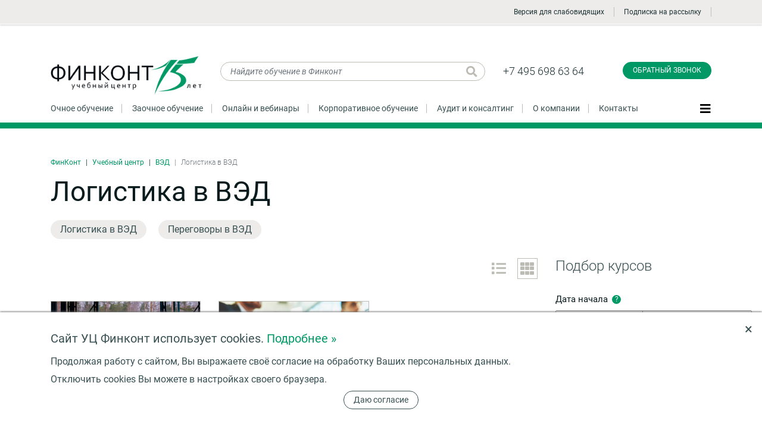

--- FILE ---
content_type: text/html; charset=UTF-8
request_url: https://www.finkont.ru/training/ved/logistika-v-ved/
body_size: 24267
content:
<!DOCTYPE html>
<html lang="ru">
<head>
<meta name="viewport" content="width=device-width, initial-scale=1">
<meta name="format-detection" content="telephone=no">
<title>Логистика в ВЭД</title>
<meta http-equiv="Content-Type" content="text/html; charset=UTF-8" />
<meta name="robots" content="index, follow" />
<link href="/bitrix/js/ui/design-tokens/dist/ui.design-tokens.css?174924626926358" type="text/css"  rel="stylesheet" />
<link href="/bitrix/js/ui/fonts/opensans/ui.font.opensans.css?17492462682555" type="text/css"  rel="stylesheet" />
<link href="/bitrix/js/main/popup/dist/main.popup.bundle.css?175559593131694" type="text/css"  rel="stylesheet" />
<link href="/bitrix/js/main/core/css/core_date.css?174924626810481" type="text/css"  rel="stylesheet" />
<link href="/bitrix/js/altasib.errorsend/css/window.css?1749246269910" type="text/css"  rel="stylesheet" />
<link href="/local/templates/.default/components/bitrix/catalog.smart.filter/bootstrap_v4/style.css?175536738217053" type="text/css"  rel="stylesheet" />
<link href="/local/components/bp/form/templates/window/style.css?17553673822698" type="text/css"  data-template-style="true"  rel="stylesheet" />
<link href="/local/templates/inner/styles.css?1766847902112" type="text/css"  data-template-style="true"  rel="stylesheet" />
<script>if(!window.BX)window.BX={};if(!window.BX.message)window.BX.message=function(mess){if(typeof mess==='object'){for(let i in mess) {BX.message[i]=mess[i];} return true;}};</script>
<script>(window.BX||top.BX).message({"JS_CORE_LOADING":"Загрузка...","JS_CORE_NO_DATA":"- Нет данных -","JS_CORE_WINDOW_CLOSE":"Закрыть","JS_CORE_WINDOW_EXPAND":"Развернуть","JS_CORE_WINDOW_NARROW":"Свернуть в окно","JS_CORE_WINDOW_SAVE":"Сохранить","JS_CORE_WINDOW_CANCEL":"Отменить","JS_CORE_WINDOW_CONTINUE":"Продолжить","JS_CORE_H":"ч","JS_CORE_M":"м","JS_CORE_S":"с","JSADM_AI_HIDE_EXTRA":"Скрыть лишние","JSADM_AI_ALL_NOTIF":"Показать все","JSADM_AUTH_REQ":"Требуется авторизация!","JS_CORE_WINDOW_AUTH":"Войти","JS_CORE_IMAGE_FULL":"Полный размер"});</script>

<script src="/bitrix/js/main/core/core.js?1755596044511455"></script>

<script>BX.Runtime.registerExtension({"name":"main.core","namespace":"BX","loaded":true});</script>
<script>BX.setJSList(["\/bitrix\/js\/main\/core\/core_ajax.js","\/bitrix\/js\/main\/core\/core_promise.js","\/bitrix\/js\/main\/polyfill\/promise\/js\/promise.js","\/bitrix\/js\/main\/loadext\/loadext.js","\/bitrix\/js\/main\/loadext\/extension.js","\/bitrix\/js\/main\/polyfill\/promise\/js\/promise.js","\/bitrix\/js\/main\/polyfill\/find\/js\/find.js","\/bitrix\/js\/main\/polyfill\/includes\/js\/includes.js","\/bitrix\/js\/main\/polyfill\/matches\/js\/matches.js","\/bitrix\/js\/ui\/polyfill\/closest\/js\/closest.js","\/bitrix\/js\/main\/polyfill\/fill\/main.polyfill.fill.js","\/bitrix\/js\/main\/polyfill\/find\/js\/find.js","\/bitrix\/js\/main\/polyfill\/matches\/js\/matches.js","\/bitrix\/js\/main\/polyfill\/core\/dist\/polyfill.bundle.js","\/bitrix\/js\/main\/core\/core.js","\/bitrix\/js\/main\/polyfill\/intersectionobserver\/js\/intersectionobserver.js","\/bitrix\/js\/main\/lazyload\/dist\/lazyload.bundle.js","\/bitrix\/js\/main\/polyfill\/core\/dist\/polyfill.bundle.js","\/bitrix\/js\/main\/parambag\/dist\/parambag.bundle.js"]);
</script>
<script>BX.Runtime.registerExtension({"name":"ui.design-tokens","namespace":"window","loaded":true});</script>
<script>BX.Runtime.registerExtension({"name":"ui.fonts.opensans","namespace":"window","loaded":true});</script>
<script>BX.Runtime.registerExtension({"name":"main.popup","namespace":"BX.Main","loaded":true});</script>
<script>BX.Runtime.registerExtension({"name":"popup","namespace":"window","loaded":true});</script>
<script>(window.BX||top.BX).message({"AMPM_MODE":false});(window.BX||top.BX).message({"MONTH_1":"Январь","MONTH_2":"Февраль","MONTH_3":"Март","MONTH_4":"Апрель","MONTH_5":"Май","MONTH_6":"Июнь","MONTH_7":"Июль","MONTH_8":"Август","MONTH_9":"Сентябрь","MONTH_10":"Октябрь","MONTH_11":"Ноябрь","MONTH_12":"Декабрь","MONTH_1_S":"января","MONTH_2_S":"февраля","MONTH_3_S":"марта","MONTH_4_S":"апреля","MONTH_5_S":"мая","MONTH_6_S":"июня","MONTH_7_S":"июля","MONTH_8_S":"августа","MONTH_9_S":"сентября","MONTH_10_S":"октября","MONTH_11_S":"ноября","MONTH_12_S":"декабря","MON_1":"янв","MON_2":"фев","MON_3":"мар","MON_4":"апр","MON_5":"мая","MON_6":"июн","MON_7":"июл","MON_8":"авг","MON_9":"сен","MON_10":"окт","MON_11":"ноя","MON_12":"дек","DAY_OF_WEEK_0":"Воскресенье","DAY_OF_WEEK_1":"Понедельник","DAY_OF_WEEK_2":"Вторник","DAY_OF_WEEK_3":"Среда","DAY_OF_WEEK_4":"Четверг","DAY_OF_WEEK_5":"Пятница","DAY_OF_WEEK_6":"Суббота","DOW_0":"Вс","DOW_1":"Пн","DOW_2":"Вт","DOW_3":"Ср","DOW_4":"Чт","DOW_5":"Пт","DOW_6":"Сб","FD_SECOND_AGO_0":"#VALUE# секунд назад","FD_SECOND_AGO_1":"#VALUE# секунду назад","FD_SECOND_AGO_10_20":"#VALUE# секунд назад","FD_SECOND_AGO_MOD_1":"#VALUE# секунду назад","FD_SECOND_AGO_MOD_2_4":"#VALUE# секунды назад","FD_SECOND_AGO_MOD_OTHER":"#VALUE# секунд назад","FD_SECOND_DIFF_0":"#VALUE# секунд","FD_SECOND_DIFF_1":"#VALUE# секунда","FD_SECOND_DIFF_10_20":"#VALUE# секунд","FD_SECOND_DIFF_MOD_1":"#VALUE# секунда","FD_SECOND_DIFF_MOD_2_4":"#VALUE# секунды","FD_SECOND_DIFF_MOD_OTHER":"#VALUE# секунд","FD_SECOND_SHORT":"#VALUE#с","FD_MINUTE_AGO_0":"#VALUE# минут назад","FD_MINUTE_AGO_1":"#VALUE# минуту назад","FD_MINUTE_AGO_10_20":"#VALUE# минут назад","FD_MINUTE_AGO_MOD_1":"#VALUE# минуту назад","FD_MINUTE_AGO_MOD_2_4":"#VALUE# минуты назад","FD_MINUTE_AGO_MOD_OTHER":"#VALUE# минут назад","FD_MINUTE_DIFF_0":"#VALUE# минут","FD_MINUTE_DIFF_1":"#VALUE# минута","FD_MINUTE_DIFF_10_20":"#VALUE# минут","FD_MINUTE_DIFF_MOD_1":"#VALUE# минута","FD_MINUTE_DIFF_MOD_2_4":"#VALUE# минуты","FD_MINUTE_DIFF_MOD_OTHER":"#VALUE# минут","FD_MINUTE_0":"#VALUE# минут","FD_MINUTE_1":"#VALUE# минуту","FD_MINUTE_10_20":"#VALUE# минут","FD_MINUTE_MOD_1":"#VALUE# минуту","FD_MINUTE_MOD_2_4":"#VALUE# минуты","FD_MINUTE_MOD_OTHER":"#VALUE# минут","FD_MINUTE_SHORT":"#VALUE#мин","FD_HOUR_AGO_0":"#VALUE# часов назад","FD_HOUR_AGO_1":"#VALUE# час назад","FD_HOUR_AGO_10_20":"#VALUE# часов назад","FD_HOUR_AGO_MOD_1":"#VALUE# час назад","FD_HOUR_AGO_MOD_2_4":"#VALUE# часа назад","FD_HOUR_AGO_MOD_OTHER":"#VALUE# часов назад","FD_HOUR_DIFF_0":"#VALUE# часов","FD_HOUR_DIFF_1":"#VALUE# час","FD_HOUR_DIFF_10_20":"#VALUE# часов","FD_HOUR_DIFF_MOD_1":"#VALUE# час","FD_HOUR_DIFF_MOD_2_4":"#VALUE# часа","FD_HOUR_DIFF_MOD_OTHER":"#VALUE# часов","FD_HOUR_SHORT":"#VALUE#ч","FD_YESTERDAY":"вчера","FD_TODAY":"сегодня","FD_TOMORROW":"завтра","FD_DAY_AGO_0":"#VALUE# дней назад","FD_DAY_AGO_1":"#VALUE# день назад","FD_DAY_AGO_10_20":"#VALUE# дней назад","FD_DAY_AGO_MOD_1":"#VALUE# день назад","FD_DAY_AGO_MOD_2_4":"#VALUE# дня назад","FD_DAY_AGO_MOD_OTHER":"#VALUE# дней назад","FD_DAY_DIFF_0":"#VALUE# дней","FD_DAY_DIFF_1":"#VALUE# день","FD_DAY_DIFF_10_20":"#VALUE# дней","FD_DAY_DIFF_MOD_1":"#VALUE# день","FD_DAY_DIFF_MOD_2_4":"#VALUE# дня","FD_DAY_DIFF_MOD_OTHER":"#VALUE# дней","FD_DAY_AT_TIME":"#DAY# в #TIME#","FD_DAY_SHORT":"#VALUE#д","FD_MONTH_AGO_0":"#VALUE# месяцев назад","FD_MONTH_AGO_1":"#VALUE# месяц назад","FD_MONTH_AGO_10_20":"#VALUE# месяцев назад","FD_MONTH_AGO_MOD_1":"#VALUE# месяц назад","FD_MONTH_AGO_MOD_2_4":"#VALUE# месяца назад","FD_MONTH_AGO_MOD_OTHER":"#VALUE# месяцев назад","FD_MONTH_DIFF_0":"#VALUE# месяцев","FD_MONTH_DIFF_1":"#VALUE# месяц","FD_MONTH_DIFF_10_20":"#VALUE# месяцев","FD_MONTH_DIFF_MOD_1":"#VALUE# месяц","FD_MONTH_DIFF_MOD_2_4":"#VALUE# месяца","FD_MONTH_DIFF_MOD_OTHER":"#VALUE# месяцев","FD_MONTH_SHORT":"#VALUE#мес","FD_YEARS_AGO_0":"#VALUE# лет назад","FD_YEARS_AGO_1":"#VALUE# год назад","FD_YEARS_AGO_10_20":"#VALUE# лет назад","FD_YEARS_AGO_MOD_1":"#VALUE# год назад","FD_YEARS_AGO_MOD_2_4":"#VALUE# года назад","FD_YEARS_AGO_MOD_OTHER":"#VALUE# лет назад","FD_YEARS_DIFF_0":"#VALUE# лет","FD_YEARS_DIFF_1":"#VALUE# год","FD_YEARS_DIFF_10_20":"#VALUE# лет","FD_YEARS_DIFF_MOD_1":"#VALUE# год","FD_YEARS_DIFF_MOD_2_4":"#VALUE# года","FD_YEARS_DIFF_MOD_OTHER":"#VALUE# лет","FD_YEARS_SHORT_0":"#VALUE#л","FD_YEARS_SHORT_1":"#VALUE#г","FD_YEARS_SHORT_10_20":"#VALUE#л","FD_YEARS_SHORT_MOD_1":"#VALUE#г","FD_YEARS_SHORT_MOD_2_4":"#VALUE#г","FD_YEARS_SHORT_MOD_OTHER":"#VALUE#л","CAL_BUTTON":"Выбрать","CAL_TIME_SET":"Установить время","CAL_TIME":"Время","FD_LAST_SEEN_TOMORROW":"завтра в #TIME#","FD_LAST_SEEN_NOW":"только что","FD_LAST_SEEN_TODAY":"сегодня в #TIME#","FD_LAST_SEEN_YESTERDAY":"вчера в #TIME#","FD_LAST_SEEN_MORE_YEAR":"более года назад","FD_UNIT_ORDER":"Y m d H i s","FD_SEPARATOR":"\u0026#32;","FD_SEPARATOR_SHORT":"\u0026#32;"});</script>
<script type="extension/settings" data-extension="main.date">{"formats":{"FORMAT_DATE":"DD.MM.YYYY","FORMAT_DATETIME":"DD.MM.YYYY HH:MI:SS","SHORT_DATE_FORMAT":"d.m.Y","MEDIUM_DATE_FORMAT":"j M Y","LONG_DATE_FORMAT":"j F Y","DAY_MONTH_FORMAT":"j F","DAY_SHORT_MONTH_FORMAT":"j M","SHORT_DAY_OF_WEEK_MONTH_FORMAT":"D, j F","SHORT_DAY_OF_WEEK_SHORT_MONTH_FORMAT":"D, j M","DAY_OF_WEEK_MONTH_FORMAT":"l, j F","FULL_DATE_FORMAT":"l, j F  Y","SHORT_TIME_FORMAT":"H:i","LONG_TIME_FORMAT":"H:i:s"}}</script>
<script>BX.Runtime.registerExtension({"name":"main.date","namespace":"BX.Main","loaded":true});</script>
<script>(window.BX||top.BX).message({"WEEK_START":1});</script>
<script>BX.Runtime.registerExtension({"name":"date","namespace":"window","loaded":true});</script>
<script>BX.Runtime.registerExtension({"name":"fx","namespace":"window","loaded":true});</script>
<script>(window.BX||top.BX).message({"LANGUAGE_ID":"ru","FORMAT_DATE":"DD.MM.YYYY","FORMAT_DATETIME":"DD.MM.YYYY HH:MI:SS","COOKIE_PREFIX":"BITRIX_SM","SERVER_TZ_OFFSET":"10800","UTF_MODE":"Y","SITE_ID":"s1","SITE_DIR":"\/","USER_ID":"","SERVER_TIME":1769111339,"USER_TZ_OFFSET":0,"USER_TZ_AUTO":"Y","bitrix_sessid":"c785aa2770f45aae769c699cdc49fc8d"});</script>


<script src="/bitrix/js/main/popup/dist/main.popup.bundle.js?1755596044119116"></script>
<script src="/bitrix/js/main/date/main.date.js?175559592562683"></script>
<script src="/bitrix/js/main/core/core_date.js?174924626836080"></script>
<script src="/bitrix/js/main/core/core_fx.js?174924626816888"></script>
<script type="text/javascript">
            var ALXerrorSendMessages={
                'head':'Найденная Вами ошибка в тексте',
                'footer':'<b>Послать сообщение об ошибке автору?</b><br/><span style="font-size:10px;color:#7d7d7d">(ваш браузер останется на той же странице)</span>',
                'comment':'Комментарий для автора (необязательно)',
                'TitleForm':'Сообщение об ошибке',
                'ButtonSend':'Отправить',
                'LongText':'Вы выбрали слишком большой объем текста.',
                'LongText2':'Попробуйте ещё раз.',
                'cancel':'Отмена',
                'senderror':'Ошибка отправки сообщения!',
                'close':'Закрыть',
                'text_ok':'Ваше сообщение отправлено.',
                'text_ok2':'Спасибо за внимание!'
            }
            </script>
<script type='text/javascript' async src='/bitrix/js/altasib.errorsend/error.js'></script>



<script src="/local/templates/.default/components/bitrix/catalog.smart.filter/bootstrap_v4/script.js?175536738224413"></script>

    <!--Вывод канонической ссылки-->
	<link rel="canonical" href="http://www.finkont.ru/training/ved/logistika-v-ved/"/>

    <link rel="apple-touch-icon" sizes="180x180" href="/apple-touch-icon.png">
<link rel="icon" type="image/png" sizes="32x32" href="/favicon-32x32.png">
<link rel="icon" type="image/png" sizes="16x16" href="/favicon-16x16.png">
<link rel="manifest" href="/site.webmanifest">
<link rel="mask-icon" href="/safari-pinned-tab.svg" color="#009966">
<meta name="msapplication-TileColor" content="#009966">
<meta name="theme-color" content="#ffffff">
<link rel="stylesheet" href="/assets/css/bootstrap.css?v=3">
<link rel="stylesheet" href="/assets/css/fontawesome.css?v=3">
<link rel="stylesheet" href="/assets/css/fincont.css?v=3">
<link rel="stylesheet" href="/assets/css/custom.css">

    <!--<script type="text/javascript" src="/js/jquery-1.8.3.min.js?v=3"></script>-->
<script type="text/javascript" src="/js/jquery-3.1.1.min.js?v=3"></script>


<!--<script defer src="/assets/js/lib/jquery.min.js?v=3"></script>-->
<script defer src="/assets/js/lib/popper.min.js?v=3"></script>
<script defer src="/assets/js/lib/bootstrap.min.js?v=3"></script>
<script defer src="/assets/js/lib/slick.min.js?v=3"></script>
<!--script defer src="/assets/js/lib/fullpage.min.js?v=3"></script-->
<script defer src="/assets/js/lib/lightgallery-all.min.js?v=3"></script>
<script defer src="/assets/js/fincont.js?v=3"></script>
<script defer src="/js/common.js?v=3"></script>
<script defer src="/js/common_ajax.js?v=3"></script>
<link rel="stylesheet" href="/css/add.css?v=3">
<link rel="stylesheet" href="/css/margin.css?v=3">

<link rel="stylesheet" href="https://cdnjs.cloudflare.com/ajax/libs/fancybox/3.5.7/jquery.fancybox.min.css">
<script src="https://cdnjs.cloudflare.com/ajax/libs/fancybox/3.5.7/jquery.fancybox.min.js"></script>
</head>
<body class="normal-page inner-page catalog-page">
<!-- Roistat Counter Start -->
<script>
(function(w, d, s, h, id) {
    w.roistatProjectId = id; w.roistatHost = h;
    var p = d.location.protocol == "https:" ? "https://" : "http://";
    var u = /^.*roistat_visit=[^;]+(.*)?$/.test(d.cookie) ? "/dist/module.js" : "/api/site/1.0/"+id+"/init?referrer="+encodeURIComponent(d.location.href);
    var js = d.createElement(s); js.charset="UTF-8"; js.async = 1; js.src = p+h+u; var js2 = d.getElementsByTagName(s)[0]; js2.parentNode.insertBefore(js, js2);
})(window, document, 'script', 'cloud.roistat.com', '322de5e480b66cc596dcdec30d0ac3a3');
</script>
<!-- Roistat Counter End -->




<script src="/include/sourcebuster/sourcebuster.js"></script>

<script>

sbjs.init({
  domain: 'finkont.ru',
  lifetime: 12,
  user_ip: "",
  timezone_offset: 3,
});

</script>


<script type="text/javascript">

var param_url;

param_url="date.add=2026-01-22 22:48:59";
param_url+="&current.typ="+sbjs.get.current.typ;
param_url+="&current.src="+sbjs.get.current.src;
param_url+="&current.mdm="+sbjs.get.current.mdm;
param_url+="&current.cmp="+sbjs.get.current.cmp;
param_url+="&current.cnt="+sbjs.get.current.cnt;
param_url+="&current.trm="+sbjs.get.current.trm;
param_url+="&current_add.fd="+sbjs.get.current_add.fd;
param_url+="&current_add.ep="+sbjs.get.current_add.ep;
param_url+="&current_add.rf="+sbjs.get.current_add.rf;

param_url+="&first.typ="+sbjs.get.first.typ;
param_url+="&first.src="+sbjs.get.first.src;
param_url+="&first.mdm="+sbjs.get.first.mdm;
param_url+="&first.cmp="+sbjs.get.first.cmp;
param_url+="&first.cnt="+sbjs.get.first.cnt;
param_url+="&first.trm="+sbjs.get.first.trm;
param_url+="&first_add.fd="+sbjs.get.first_add.fd;
param_url+="&first_add.ep="+sbjs.get.first_add.ep;
param_url+="&first_add.rf="+sbjs.get.first_add.rf;

param_url+="&session.pgs="+sbjs.get.session.pgs;
param_url+="&session.cpg="+sbjs.get.session.cpg;
param_url+="&udata.vst="+sbjs.get.udata.vst;
param_url+="&udata.uip="+sbjs.get.udata.uip;
param_url+="&udata.uag="+sbjs.get.udata.uag;


var promo_prefix;
promo_prefix=sbjs.get.first_add.fd;
if(promo_prefix) {
	promo_prefix=promo_prefix.substr(2, 8);
	promo_prefix=promo_prefix.replace(/-/g,"");
} else {
	promo_prefix = "";
}




param_url+="&promo.code="+'260122-25158';












	$.ajax({
		url: "/include/sourcebuster/sourcebuster_ajax.php",
		type: 'POST',
		data: param_url,
		dataType: 'text',
		success: function(result, status) {

				




        
		},
		error: function() {
			
		}
	});

//});


</script>


<!-- Yandex.Metrika counter -->
<script type="text/javascript" >
   (function(m,e,t,r,i,k,a){m[i]=m[i]||function(){(m[i].a=m[i].a||[]).push(arguments)};
   m[i].l=1*new Date();k=e.createElement(t),a=e.getElementsByTagName(t)[0],k.async=1,k.src=r,a.parentNode.insertBefore(k,a)})
   (window, document, "script", "https://mc.yandex.ru/metrika/tag.js", "ym");

   ym(7420789, "init", {
        clickmap:true,
        trackLinks:true,
        accurateTrackBounce:true,
        webvisor:true
   });
</script>
<noscript><div><img src="https://mc.yandex.ru/watch/7420789" style="position:absolute; left:-9999px;" alt="" /></div></noscript>
<!-- /Yandex.Metrika counter -->
<!-- Global site tag (gtag.js) - Google Analytics -->
<script async src="https://www.googletagmanager.com/gtag/js?id=UA-24036240-1"></script>
<script>
  window.dataLayer = window.dataLayer || [];
  function gtag(){dataLayer.push(arguments);}
  gtag('js', new Date());

  gtag('config', 'UA-24036240-1');
</script>
<!--LiveInternet counter-->
<script type="text/javascript">document.write("<a href='http://www.liveinternet.ru/click' target=_blank rel='nofollow'><img src='//counter.yadro.ru/hit?t45.10;r" + escape(document.referrer) + ((typeof(screen)=="undefined")?"":";s"+screen.width+"*"+screen.height+"*"+(screen.colorDepth?screen.colorDepth:screen.pixelDepth)) +";u" + escape(document.URL) + ";" + Math.random() + "' border=0 width=0 height=0 alt='' title='LiveInternet'><\/a>")
</script>
<!--/LiveInternet-->
<script type="text/javascript">!function(){var t=document.createElement("script");t.type="text/javascript",t.async=!0,t.src="https://vk.com/js/api/openapi.js?169",t.onload=function(){VK.Retargeting.Init("VK-RTRG-980404-9PHZ7"),VK.Retargeting.Hit()},document.head.appendChild(t)}();</script><noscript><img src="https://vk.com/rtrg?p=VK-RTRG-980404-9PHZ7" style="position:fixed; left:-999px;" alt=""/></noscript>







<header class="lighter-block top-line">
    <div class="container">

      <ul class="ul-topline">
        <li class="verytop-logo">
							<a href="/" class="thelogo"></a>
			        </li>
		
        <li class="phone phone-1"><a href="tel:+74956986364" class="ya-phone-1">+7(495) 698-63-64</a></li>
		
		
        <li class="subscribe-link"><noindex><a href="?code=ved&code2=logistika-v-ved&special=Y">
		<img src="/images/eye-solid.svg" alt="" style="width: 21px; vertical-align: middle; margin: -2px 10px 0px 0px;" />Версия для слабовидящих</a></noindex></li>

        <li class="subscribe-link"><a href="javascript:void(0);" data-toggle="modal" data-target="#exampleModalCenterSUBS">Подписка на рассылку</a></li>

		
							        <li class="vt-menu-btn"><button class="navbar-toggler js-open-side-slider" type="button" data-tab="menu" aria-controls="#theBIGmenu" aria-expanded="false" aria-label="Показать меню"><span class=""><i class="fas fa-bars fa-lg"></i></span></button></li>
      </ul>
    </div>
  </header><div class="normal-page"><header class="main-header">
          <div class="container">
            <div class="row mb-3">
              <div class="col-md-3 col-xl-3 col-6">
			  						<a href="/" class="head-logo"><img src="/assets/img/fclogogreen.png" alt="Финконт" class="img-fluid"></a>
				              </div>
              <div class="col-md-3 col-lg-4 col-xl-5 col-6 mb-3">
                <form method="get" action="/search/" class="search-form head-search">
                  <input type="text" name="q" id="Q" value="" placeholder="Найдите обучение в Финконт" class="form-control">
                  <button type="submit" class="btn search-loupe" title="Искать"><i class="fas fa-search fa-lg"></i></button>
                </form>
              </div>
              <div class="col-md-3 col-lg-2 top-phones col-6">
                <a href="tel:+74956986364" class="ya-phone-1">+7 495 698 63 64</a>
				              </div>
              <div class="col-md-3 col-xl-2 text-right col-6">
                <button type="button" class="btn btn-primary callback-btn" data-toggle="modal" data-target="#exampleModalCenter" onclick="ym(7420789, 'reachGoal', 'finkont_header_call_click')">Обратный звонок</button>


              </div>
            </div>
            <nav class="main-menu mt-3 pb-3">
              <ul class="ul-inline l">
			  	<li><a href="/training/">Очное обучение</a></li>				<li><a href="/training/distance-learning/">Заочное обучение</a></li>				<li><a href="/training/webinars/">Онлайн и вебинары</a></li>				<li><a href="/training/corporate/">Корпоративное обучение</a></li>				<li><a href="/services/audit/">Аудит и консалтинг</a></li>				<li><a href="/about/">О компании</a></li>				<li><a href="/contacts/">Контакты</a></li>              </ul>
              <button class="navbar-toggler js-open-side-slider" type="button" data-tab="menu" aria-controls="#theBIGmenu" aria-expanded="false" aria-label="Показать меню"><span class=""><i class="fas fa-bars fa-lg"></i></span></button>
            </nav>
          </div>
</header>
<div class="ajax_wr">





<main class="container py-5">

<div class="container">
  <nav aria-label="breadcrumb">
  	<ul itemscope itemtype="https://schema.org/BreadcrumbList" class="breadcrumb"><li itemprop="itemListElement" itemscope itemtype="https://schema.org/ListItem" class="breadcrumb-item"><a href="/" title="ФинКонт">ФинКонт</a></li><li itemprop="itemListElement" itemscope itemtype="https://schema.org/ListItem" class="breadcrumb-item"><a href="/training/" title="Учебный центр">Учебный центр</a></li><li itemprop="itemListElement" itemscope itemtype="https://schema.org/ListItem" class="breadcrumb-item"><a href="/training/ved/" title="ВЭД">ВЭД</a></li><li itemprop="itemListElement" itemscope itemtype="https://schema.org/ListItem" class="breadcrumb-item active" aria-current="page">Логистика в ВЭД</li></ul>  </nav>




  <h1>Логистика в ВЭД</h1>
  <div class="subheader"></div>


</div>






































    	    				    	    				

																																

<div class="tagline">
      <a class="tag tag_active" href="/training/ved/logistika-v-ved/">
	  Логистика в ВЭД</a>
      <a class="tag" href="/training/ved/peregovory-v-ved/">
	  Переговоры в ВЭД</a>
</div>
















<div class="with-sidebar">
    <aside class="filter-wrap">
		
<style>
.smart-filter-block { clear: both; }
</style>

<h3 class="thin">Подбор курсов</h3>

<div class="smart-filter mb-4 bx-blue ">
	<div class="smart-filter-section">


		<form name="arrFilter_form" action="/training/ved/logistika-v-ved/" method="get" class="smart-filter-form">

															<input type="hidden" name="code2" id="code2" value="logistika-v-ved" />
			
			<div class="row">
				
					


					<div class="col-lg-12 smart-filter-parameters-box bx-active">


						<span class="smart-filter-container-modef"></span>

						<div class="d_tb smart-filter-parameters-box-title-wr" onclick="smartFilter.hideFilterProps(this)">
						<div class="smart-filter-parameters-box-title d_tr">

							<div class="smart-filter-parameters-box-title-text d_td">
								<span style="float: left;">Дата начала</span>
								<div style="float: left;" data-role="prop_angle" class="d_td smart-filter-angle smart-filter-angle-up">
									<span  class="smart-filter-angles"></span>
								</div>
																<span class="smart-filter-hint" style="float: left; margin: 3px 0px 0px 7px;">
									<span class="smart-filter-hint-icon">?</span>
									<span class="smart-filter-hint-popup">
										<span class="smart-filter-hint-popup-angle"></span>
										<span class="smart-filter-hint-popup-content">

										</span>	Укажите диапазон дат начала очного обучения</span>
								</span>
														</div>





						</div>
						</div>

						<div style="float: left; width: 100%; clear: both; height: 7px;"></div>

						<div class="smart-filter-block" data-role="bx_filter_block" style=" clear:both;">
							<div class="smart-filter-parameters-box-container">
																<div class="row">
										<div class="col-md-6"><div class="smart-filter-input-container smart-filter-calendar-container">
											<input type="text" id="arrFilter_324_MIN" name="arrFilter_324_MIN" value="" class="calendar" placeholder="04.02.2026" onkeyup="smartFilter.keyup(this)" onchange="smartFilter.keyup(this)"/><img src="/bitrix/js/main/core/images/calendar-icon.gif" alt="Выбрать дату в календаре" class="calendar-icon" onclick="BX.calendar({node:this, field:'arrFilter_324_MIN', form: 'arrFilter_form', bTime: false, currentTime: '1769122139', bHideTime: true});" onmouseover="BX.addClass(this, 'calendar-icon-hover');" onmouseout="BX.removeClass(this, 'calendar-icon-hover');" border="0"/>										</div></div>
										<div class="col-md-6"><div class="smart-filter-input-container smart-filter-calendar-container">
											<input type="text" id="arrFilter_324_MAX" name="arrFilter_324_MAX" value="" class="calendar" placeholder="16.12.2026" onkeyup="smartFilter.keyup(this)" onchange="smartFilter.keyup(this)"/><img src="/bitrix/js/main/core/images/calendar-icon.gif" alt="Выбрать дату в календаре" class="calendar-icon" onclick="BX.calendar({node:this, field:'arrFilter_324_MAX', form: 'arrFilter_form', bTime: false, currentTime: '1769122139', bHideTime: true});" onmouseover="BX.addClass(this, 'calendar-icon-hover');" onmouseout="BX.removeClass(this, 'calendar-icon-hover');" border="0"/>										</div></div>
									</div>
									<div class="w-100"></div>
																</div>
						</div>
					</div>
				
					


					<div class="col-lg-12 smart-filter-parameters-box bx-active">


						<span class="smart-filter-container-modef"></span>

						<div class="d_tb smart-filter-parameters-box-title-wr" onclick="smartFilter.hideFilterProps(this)">
						<div class="smart-filter-parameters-box-title d_tr">

							<div class="smart-filter-parameters-box-title-text d_td">
								<span style="float: left;">Город проведения</span>
								<div style="float: left;" data-role="prop_angle" class="d_td smart-filter-angle smart-filter-angle-up">
									<span  class="smart-filter-angles"></span>
								</div>
															</div>





						</div>
						</div>

						<div style="float: left; width: 100%; clear: both; height: 7px;"></div>

						<div class="smart-filter-block" data-role="bx_filter_block" style=" clear:both;">
							<div class="smart-filter-parameters-box-container">
															<div class="smart-filter-input-group-checkbox-list">
																					<div class="form-group form-check mb-1">
												<input
													type="checkbox"
													value="Y"
													name="arrFilter_328_1715864318"
													id="arrFilter_328_1715864318"
													class="form-check-input"
																																							onclick="smartFilter.click(this)"
												/>
												<label data-role="label_arrFilter_328_1715864318" class="smart-filter-checkbox-text form-check-label" for="arrFilter_328_1715864318">
													Москва&nbsp;(<span data-role="count_arrFilter_328_1715864318">6</span>)												</label>
											</div>
																					<div class="form-group form-check mb-1">
												<input
													type="checkbox"
													value="Y"
													name="arrFilter_328_4283388740"
													id="arrFilter_328_4283388740"
													class="form-check-input"
																																							onclick="smartFilter.click(this)"
												/>
												<label data-role="label_arrFilter_328_4283388740" class="smart-filter-checkbox-text form-check-label" for="arrFilter_328_4283388740">
													Санкт-Петербург&nbsp;(<span data-role="count_arrFilter_328_4283388740">8</span>)												</label>
											</div>
																		</div>
														</div>
						</div>
					</div>
				
					


					<div class="col-lg-12 smart-filter-parameters-box bx-active">


						<span class="smart-filter-container-modef"></span>

						<div class="d_tb smart-filter-parameters-box-title-wr" onclick="smartFilter.hideFilterProps(this)">
						<div class="smart-filter-parameters-box-title d_tr">

							<div class="smart-filter-parameters-box-title-text d_td">
								<span style="float: left;">Вид обучения</span>
								<div style="float: left;" data-role="prop_angle" class="d_td smart-filter-angle smart-filter-angle-up">
									<span  class="smart-filter-angles"></span>
								</div>
																<span class="smart-filter-hint" style="float: left; margin: 3px 0px 0px 7px;">
									<span class="smart-filter-hint-icon">?</span>
									<span class="smart-filter-hint-popup">
										<span class="smart-filter-hint-popup-angle"></span>
										<span class="smart-filter-hint-popup-content">

										</span>	Здесь у нас виды очного обучения.<br>
 Заочное (дистанционное) обучение&nbsp;-&nbsp;<br>
 <a href="https://www.finkont.ru/training/distance-learning/">в отдельном каталоге</a><br></span>
								</span>
														</div>





						</div>
						</div>

						<div style="float: left; width: 100%; clear: both; height: 7px;"></div>

						<div class="smart-filter-block" data-role="bx_filter_block" style=" clear:both;">
							<div class="smart-filter-parameters-box-container">
															<div class="smart-filter-input-group-checkbox-list">
																					<div class="form-group form-check mb-1">
												<input
													type="checkbox"
													value="Y"
													name="arrFilter_331_372045425"
													id="arrFilter_331_372045425"
													class="form-check-input"
																																							onclick="smartFilter.click(this)"
												/>
												<label data-role="label_arrFilter_331_372045425" class="smart-filter-checkbox-text form-check-label" for="arrFilter_331_372045425">
													Курс повышения квалификации&nbsp;(<span data-role="count_arrFilter_331_372045425">14</span>)												</label>
											</div>
																		</div>
														</div>
						</div>
					</div>
				
					


					<div class="col-lg-12 smart-filter-parameters-box bx-active">


						<span class="smart-filter-container-modef"></span>

						<div class="d_tb smart-filter-parameters-box-title-wr" onclick="smartFilter.hideFilterProps(this)">
						<div class="smart-filter-parameters-box-title d_tr">

							<div class="smart-filter-parameters-box-title-text d_td">
								<span style="float: left;">Формат проведения</span>
								<div style="float: left;" data-role="prop_angle" class="d_td smart-filter-angle smart-filter-angle-up">
									<span  class="smart-filter-angles"></span>
								</div>
																<span class="smart-filter-hint" style="float: left; margin: 3px 0px 0px 7px;">
									<span class="smart-filter-hint-icon">?</span>
									<span class="smart-filter-hint-popup">
										<span class="smart-filter-hint-popup-angle"></span>
										<span class="smart-filter-hint-popup-content">

										</span>	Здесь у нас форматы очного обучения. <br>
 Заочное (дистанционное) обучение&nbsp;-&nbsp;<br>
 <a href="https://www.finkont.ru/training/distance-learning/">в отдельном каталоге</a></span>
								</span>
														</div>





						</div>
						</div>

						<div style="float: left; width: 100%; clear: both; height: 7px;"></div>

						<div class="smart-filter-block" data-role="bx_filter_block" style=" clear:both;">
							<div class="smart-filter-parameters-box-container">
															<div class="smart-filter-input-group-checkbox-list">
																					<div class="form-group form-check mb-1">
												<input
													type="checkbox"
													value="Y"
													name="arrFilter_371_3039150019"
													id="arrFilter_371_3039150019"
													class="form-check-input"
																																							onclick="smartFilter.click(this)"
												/>
												<label data-role="label_arrFilter_371_3039150019" class="smart-filter-checkbox-text form-check-label" for="arrFilter_371_3039150019">
													Дневной&nbsp;(<span data-role="count_arrFilter_371_3039150019">7</span>)												</label>
											</div>
																					<div class="form-group form-check mb-1">
												<input
													type="checkbox"
													value="Y"
													name="arrFilter_371_630891090"
													id="arrFilter_371_630891090"
													class="form-check-input"
																																							onclick="smartFilter.click(this)"
												/>
												<label data-role="label_arrFilter_371_630891090" class="smart-filter-checkbox-text form-check-label" for="arrFilter_371_630891090">
													Онлайн-трансляция&nbsp;(<span data-role="count_arrFilter_371_630891090">7</span>)												</label>
											</div>
																		</div>
														</div>
						</div>
					</div>
				
					


					<div class="col-lg-12 smart-filter-parameters-box bx-active">


						<span class="smart-filter-container-modef"></span>

						<div class="d_tb smart-filter-parameters-box-title-wr" onclick="smartFilter.hideFilterProps(this)">
						<div class="smart-filter-parameters-box-title d_tr">

							<div class="smart-filter-parameters-box-title-text d_td">
								<span style="float: left;">Цена</span>
								<div style="float: left;" data-role="prop_angle" class="d_td smart-filter-angle smart-filter-angle-up">
									<span  class="smart-filter-angles"></span>
								</div>
															</div>





						</div>
						</div>

						<div style="float: left; width: 100%; clear: both; height: 7px;"></div>

						<div class="smart-filter-block" data-role="bx_filter_block" style=" clear:both;">
							<div class="smart-filter-parameters-box-container">
																<div class="smart-filter-input-group-number">
										<div class="d-flex justify-content-between">

											<div class="form-group" style="width: calc(50% - 10px);">
												<div class="smart-filter-input-container">
													<input class="min-price form-control form-control-sm"
														type="number"
														name="arrFilter_333_MIN"
														id="arrFilter_333_MIN"
														value=""
														size="5"
														placeholder="От"
														onkeyup="smartFilter.keyup(this)"
													/>
												</div>
											</div>

											<div class="form-group" style="width: calc(50% - 10px);">
												<div class="smart-filter-input-container">
													<input
														class="max-price form-control form-control-sm"
														type="number"
														name="arrFilter_333_MAX"
														id="arrFilter_333_MAX"
														value=""
														size="5"
														placeholder="До"
														onkeyup="smartFilter.keyup(this)"
													/>
												</div>
											</div>

										</div>

										<div class="smart-filter-slider-track-container">
											<div class="smart-filter-slider-track" id="drag_track_333">
																								<div class="smart-filter-slider-ruler p1"><span>54600</span></div>
												<div class="smart-filter-slider-ruler p2"><span>54925</span></div>
												<div class="smart-filter-slider-ruler p3"><span>55250</span></div>
												<div class="smart-filter-slider-ruler p4"><span>55575</span></div>
												<div class="smart-filter-slider-ruler p5"><span>55900</span></div>

												<div class="smart-filter-slider-price-bar-vd" style="left: 0;right: 0;" id="colorUnavailableActive_333"></div>
												<div class="smart-filter-slider-price-bar-vn" style="left: 0;right: 0;" id="colorAvailableInactive_333"></div>
												<div class="smart-filter-slider-price-bar-v"  style="left: 0;right: 0;" id="colorAvailableActive_333"></div>
												<div class="smart-filter-slider-range" 	id="drag_tracker_333"  style="left: 0;right: 0;">
													<a class="smart-filter-slider-handle left"  style="left:0;" href="javascript:void(0)" id="left_slider_333"></a>
													<a class="smart-filter-slider-handle right" style="right:0;" href="javascript:void(0)" id="right_slider_333"></a>
												</div>
											</div>
										</div>
									</div>

																			<script type="text/javascript">
											BX.ready(function(){
												window['trackBar333'] = new BX.Iblock.SmartFilter({'leftSlider':'left_slider_333','rightSlider':'right_slider_333','tracker':'drag_tracker_333','trackerWrap':'drag_track_333','minInputId':'arrFilter_333_MIN','maxInputId':'arrFilter_333_MAX','minPrice':'54600','maxPrice':'55900','curMinPrice':'','curMaxPrice':'','fltMinPrice':'54600','fltMaxPrice':'55900','precision':'0','colorUnavailableActive':'colorUnavailableActive_333','colorAvailableActive':'colorAvailableActive_333','colorAvailableInactive':'colorAvailableInactive_333'});
											});
										</script>
																</div>
						</div>
					</div>
				
					


					<div class="col-lg-12 smart-filter-parameters-box ">


						<span class="smart-filter-container-modef"></span>

						<div class="d_tb smart-filter-parameters-box-title-wr" onclick="smartFilter.hideFilterProps(this)">
						<div class="smart-filter-parameters-box-title d_tr">

							<div class="smart-filter-parameters-box-title-text d_td">
								<span style="float: left;">Продолжительность в часах</span>
								<div style="float: left;" data-role="prop_angle" class="d_td smart-filter-angle smart-filter-angle-down">
									<span  class="smart-filter-angles"></span>
								</div>
															</div>





						</div>
						</div>

						<div style="float: left; width: 100%; clear: both; height: 7px;"></div>

						<div class="smart-filter-block" data-role="bx_filter_block" style=" clear:both;">
							<div class="smart-filter-parameters-box-container">
															<div class="smart-filter-input-group-checkbox-list">
																					<div class="form-group form-check mb-1">
												<input
													type="checkbox"
													value="Y"
													name="arrFilter_339_2367533627"
													id="arrFilter_339_2367533627"
													class="form-check-input"
																																							onclick="smartFilter.click(this)"
												/>
												<label data-role="label_arrFilter_339_2367533627" class="smart-filter-checkbox-text form-check-label" for="arrFilter_339_2367533627">
													24												</label>
											</div>
																		</div>
														</div>
						</div>
					</div>
				
					


					<div class="col-lg-12 smart-filter-parameters-box bx-active">


						<span class="smart-filter-container-modef"></span>

						<div class="d_tb smart-filter-parameters-box-title-wr" onclick="smartFilter.hideFilterProps(this)">
						<div class="smart-filter-parameters-box-title d_tr">

							<div class="smart-filter-parameters-box-title-text d_td">
								<span style="float: left;">Продолжительность в днях</span>
								<div style="float: left;" data-role="prop_angle" class="d_td smart-filter-angle smart-filter-angle-up">
									<span  class="smart-filter-angles"></span>
								</div>
															</div>





						</div>
						</div>

						<div style="float: left; width: 100%; clear: both; height: 7px;"></div>

						<div class="smart-filter-block" data-role="bx_filter_block" style=" clear:both;">
							<div class="smart-filter-parameters-box-container">
															<div class="smart-filter-input-group-checkbox-list">
																					<div class="form-group form-check mb-1">
												<input
													type="checkbox"
													value="Y"
													name="arrFilter_341_1842515611"
													id="arrFilter_341_1842515611"
													class="form-check-input"
																																							onclick="smartFilter.click(this)"
												/>
												<label data-role="label_arrFilter_341_1842515611" class="smart-filter-checkbox-text form-check-label" for="arrFilter_341_1842515611">
													3												</label>
											</div>
																		</div>
														</div>
						</div>
					</div>
				
					


					<div class="col-lg-12 smart-filter-parameters-box bx-active">


						<span class="smart-filter-container-modef"></span>

						<div class="d_tb smart-filter-parameters-box-title-wr" onclick="smartFilter.hideFilterProps(this)">
						<div class="smart-filter-parameters-box-title d_tr">

							<div class="smart-filter-parameters-box-title-text d_td">
								<span style="float: left;">Документ об окончании</span>
								<div style="float: left;" data-role="prop_angle" class="d_td smart-filter-angle smart-filter-angle-up">
									<span  class="smart-filter-angles"></span>
								</div>
															</div>





						</div>
						</div>

						<div style="float: left; width: 100%; clear: both; height: 7px;"></div>

						<div class="smart-filter-block" data-role="bx_filter_block" style=" clear:both;">
							<div class="smart-filter-parameters-box-container">
															<div class="smart-filter-input-group-checkbox-list">
																					<div class="form-group form-check mb-1">
												<input
													type="checkbox"
													value="Y"
													name="arrFilter_364_1529601775"
													id="arrFilter_364_1529601775"
													class="form-check-input"
																																							onclick="smartFilter.click(this)"
												/>
												<label data-role="label_arrFilter_364_1529601775" class="smart-filter-checkbox-text form-check-label" for="arrFilter_364_1529601775">
													Удостоверение&nbsp;(<span data-role="count_arrFilter_364_1529601775">14</span>)												</label>
											</div>
																		</div>
														</div>
						</div>
					</div>
							</div><!--//row-->

			<div class="row">
				<div class="col smart-filter-button-box">
					<div class="smart-filter-block">
						<div class="smart-filter-parameters-box-container">
							<input
								class="btn btn-big btn-primary mb-5"
								type="submit"
								id="set_filter"
								name="set_filter"
								value="Подобрать"
								onclick="ym(7420789, 'reachGoal', 'finkont_catalog_select_click'); gtag('event', 'filterclick', { 'event_category': 'filter' });"
							/>
							<input
								class="btn btn-link"
								type="submit"
								id="del_filter"
								name="del_filter"
								value="Очистить все"
							/>
							<div class="smart-filter-popup-result left" id="modef" style="display:none" style="display: inline-block;">
								Выбрано: <span id="modef_num">0</span>								<span class="arrow"></span>
								<br/>
								<a href="/training/ved/logistika-v-ved/?set_filter=y" target="">Показать</a>
							</div>
						</div>
					</div>
				</div>
			</div>
		</form>

	</div>
</div>

<script type="text/javascript">
	var smartFilter = new JCSmartFilter('/training/ved/logistika-v-ved/', 'VERTICAL', []);
</script>









<div></div>


<p class="for-pdf"><i class="far fa-file-pdf"></i> <a href="/training/ved/logistika-v-ved/?pdf=y"  rel="download" target="_blank" class="pdf_href" t1="Результаты подбора" t2="Расписание по направлению Логистика в ВЭД">Расписание по направлению Логистика в ВЭД</a></p>










<hr class="my-5">



		
    </aside>
    <main>

<div class="catalog-list">
<div class="list-style-selector">
	<span class="list-style-x1"><i class="fas fa-list"></i></span>
	<span class="list-style-x3 active"><i class="fas fa-th"></i></span>
</div>
<script>
$(".h1_h_count").html('2 курса, семинаров и мероприятий (14 дат проведения), показано 1-60');
</script>
<script>$(".a_more").remove();</script><style>.pdf-limit { display: none; }</style>


<div style="display: none;" class="page_num">1</div>




<div class="programs-list x3">
			<a href="/training/all/tamozhennoe-regulirovanie-i-ved-izmeneniya-v-zakonodatelstve-seminar-v-spb/?date=04.02.2026" class="program-card za-ops and-350 ">


            <div class="img-preview" style="background-image: url('/upload/iblock/7e8/mmmbv7e7gnszul7a1190okoro1tdjc9p/tamozhennoe_regulirovanie_i_ved_izmeneniya_v_zakonodatelstve_seminar_v_spb.jpg')">
            <span class="kurs label " data-elemid="2034080" style="background-color:">Курс повышения квалификации</span>
        </div>
		<h4>Таможенное регулирование и ВЭД в 2026 году</h4>
			<div class="desc">
		На курсе рассматриваются изменения в таможенном администрировании в условиях санкций,  таможенное декларирование объектов технического регулирования,  классификация товаров в соответствии с ТН ВЭД, практики соблюдения запретов и ограничений при перемещении товаров через таможенную границу,  упрощенная система оценки соответствия, параллельный импорт, специальные таможенные процедуры, таможенная стоимость товаров и таможенные платежи, происхождение товаров, даются рекомендации участникам ВЭД по предотвращению и разрешению таможенных споров.	</div>



	

<div class="formats">

		


				<span title="Очно" class="intramural active"><i></i></span>
						<span title="Онлайн" class="online"><i></i></span>
				
		</div>
	<div class="where with-other-dates">
	<i class="fas fa-map-marker-alt"></i> Санкт-Петербург &nbsp;|&nbsp;		<i class="fas fa-calendar-alt"></i>
			
								4 - 6 февраля 2026			


			 <span class="year"></span>
			 


												<span target="dr_dates_clik_2034080" class="other-dates">•••</span>
							
	</div>

		<div class="priceline">
								<span class="new-price">54 600 ₽</span>
				<span class="btn btn-default"><i class="fas fa-angle-double-right"></i></span>
	</div>


</a>


			<a href="/training/all/vneshnetorgovyy-kontrakt-kurs-v-moskve/?date=04.03.2026" class="program-card za-ops and-350 ">


            <div class="img-preview" style="background-image: url('/upload/iblock/f98/yrzanfq1htp1g0u0d8uwvy4os3yi5e3p/vneshnetorgovyy_kontrakt_kurs_v_moskve.jpg')">
            <span class="kurs label " data-elemid="2037879" style="background-color:">Курс повышения квалификации</span>
        </div>
		<h4>Внешнеэкономическая деятельность на предприятии в современных условиях: правовое обеспечение, контрактная поддержка, новеллы практики таможенного регулирования</h4>
			<div class="desc">
		В современной ситуации резкого обострения внешнеполитических противоречий в различных регионах мира, особого внимания заслуживает рассмотрение вопросов правильной организации работы внешнеэкономического направления бизнеса российских компаний. Организация эффективной работы в ВЭД стала первоочередной задачей российских экспортеров, импортеров, компаний из околотаможенной сферы деятельности. Участники ВЭД сталкиваются с изменениями и новациями в национальном законодательстве, и законодательстве ЕАЭС, в области валютного контроля, в арбитражной практике разрешения внешнеторговых споров, а также в методах ведения конъюнктурной работы и переговорного процесса. Потенциальные риски при заключении и исполнении договоров с участием иностранных фирм возрастают. Ответственность во внешнеэкономических сделках приобретает новые формы. Многие внешнеторговые контракты с учетом текущих реалий требуют пересмотра. Эти вопросы будут рассмотрены в рамках курса.	</div>



	

<div class="formats">

		


				<span title="Очно" class="intramural active"><i></i></span>
						<span title="Онлайн" class="online"><i></i></span>
				
		</div>
	<div class="where with-other-dates">
	<i class="fas fa-map-marker-alt"></i> Москва &nbsp;|&nbsp;		<i class="fas fa-calendar-alt"></i>
			
								4 - 6 марта 2026			


			 <span class="year"></span>
			 


												<span target="dr_dates_clik_2037879" class="other-dates">•••</span>
							
	</div>

		<div class="priceline">
								<span class="new-price">55 900 ₽</span>
				<span class="btn btn-default"><i class="fas fa-angle-double-right"></i></span>
	</div>


</a>


	






	



</div>

</div>

<div class="my-5">
<!--'start_frame_cache_y0XwfU'--><!--'end_frame_cache_y0XwfU'--></div>

		  






    </main>


	




<aside class="reviews-wrap">
<h3 class="thin for-reviews"><span>Отзывы о прошедших мероприятиях</span></h3>
<div class="reviews slick1">
											<div class="review">
		          <p>					Материал подходит в том числе для тех, кто не обладает большим опытом и знаниями в вопросе &#40;новичков&#41;. Особенно интересной была судебная практика, особенности ведения переговоров.</p>
				  <h6>Камашева Д.М.</h6>
				                          							<p class="doljn">Ведущий специалист отдела договоров, ИРЗ-Локомотив ООО</p>
								        </div>
								<div class="review">
		          <p>					Очень понравился преподаватель. Особенно интересным был кросс-культурный аспект взаимодействия с китайцами.</p>
				  <h6>Шевченко Е.А.</h6>
				                          							<p class="doljn">Исполнительный директор, Ино Тренд Групп ООО</p>
								        </div>
								<div class="review">
		          <p>					Программа интересна.</p>
				  <h6>Назимова А.А.</h6>
				                          							<p class="doljn">Старший менеджер отдела логистики, Ярославский бройлер АО</p>
								        </div>
								<div class="review">
		          <p>					Прекрасное изложение актуальной информации, живые примеры по теме. Интересно Вас слушать. Все было новым и интересным, т.к. тема для меня практически нова.</p>
				  <h6>Крылова И.В.</h6>
				                          							<p class="doljn">Экономист, ТЭК ЛК АО</p>
								        </div>
								<div class="review">
		          <p>					Программа подобрана таким образом, чтобы максимально раскрыть все особенности и &quot;подводные камни&quot; в таможенном законодательстве. Благодаря большому количеству практических примеров от препод...</p>
				  <h6>Елисеева М.В.</h6>
				                          							<p class="doljn">Директор по закупкам и логистике , Глинопереработка ООО</p>
								        </div>
								<div class="review">
		          <p>					Программа насыщенная, актуальная, интересная. Особенно интересным было таможенное администрирование 2020.</p>
				  <h6>Трохова М.А.</h6>
				                          							<p class="doljn">Заместитель директора по закупкам и логистике, Глинопереработка ООО</p>
								        </div>
								<div class="review">
		          <p>					Интересная и практически полезная программа, сочетающая системный подход с большим количеством примеров. Хорошо подготовленная презентация и раздаточные материалы. Великолепный контакт преподавателя с...</p>
				  <h6>Сорокин С.В.</h6>
				                          							<p class="doljn">Директор по планированию и ВЭД, ООО &quot;СеДо хаусхолд продактс&quot;</p>
								        </div>
								<div class="review">
		          <p>					Интересная, насыщенная программа. Интересные практические примеры.</p>
				  <h6>Павлова М.Н.</h6>
				                          							<p class="doljn">Специалист по сопровождению закупок, ООО «АстраЗенека Индастриз»</p>
								        </div>
								<div class="review">
		          <p>					Интересное изложение курса. Яркие примеры из профессиональной жизни преподавателя. Интересно было узнать о новых компьютерных системах, концепции построения организации.</p>
				  <h6>Власова Ю.Д.</h6>
				                          							<p class="doljn">Специалист по закупкам, ООО «АстраЗенека Индастриз»</p>
								        </div>
								<div class="review">
		          <p>					Программа очень обширная, конечно за 2 дня охватить весь объем информации невозможно. Тем не менее, были изложены наиболее актуальные аспекты ВЭД, что было очень познавательно. Понравились интересные ...</p>
				  <h6>Малахова В.И.</h6>
				                          							<p class="doljn">Специалист по логистике, ООО &quot;Фрам&quot;</p>
								        </div>
	
</div>
</aside>

	



</div>

</div>
</div>

















</main>













</div>
<!-- footers -->
      <footer class="dark-block main-footer section  fp-auto-height" data-anchor="footer"   data-percentage="90">
        <div class="container py-5">
          <div class="row">
            <div class="col-lg-3 col-sm-6">
									<a href="/" class="footer-logo"><img src="/assets/img/fclogo2.svg" alt="Финконт" class="img-fluid"></a>
				
              <ul class="with-fais footer-contacts">
                <li><i class="fas fa-graduation-cap"></i>
                  <h6>Обучение:</h6>
                  <a href="tel:+74956986364" class="ya-phone-1">+7495 698 6364</a>
				                  </li>
				                <li><i class="fab fa-whatsapp"></i>
                  <div>WhatsApp, Telegram, Viber:</div>
                  <a href="https://wa.me/79260133476">+7926 013 3476</a>
                </li>
                <li><i class="fas fa-envelope"></i>
                  Email: <a href="mailto:seminar@finkont.ru" class="email">seminar@finkont.ru</a></li>
                <li><i class="fas fa-cogs"></i>
                  <h6>Аудит и консалтинг:</h6>
                  <a href="tel:+74956986365" class="ya-phone-3">+7495 698 6365</a>
                </li>
<!--скайп не используется                <li><i class="fab fa-skype"></i><a href="skype:fcaudit.ru?call">fcaudit.ru</a></li>
-->
              </ul>
            </div>
			<div class="col-xl-2 offset-xl-1 col-lg-3 col-sm-6">
<h5>Разделы обучения</h5>
<ul class="small dots">


		<li>
	<a href="/training/proizvodstvo-i-promyshlennost/">Производство и промышленность</a>
	</li>
			<li class="lev2">
	<a href="/training/proizvodstvo-i-promyshlennost/upravlenie-proizvodstvom/">Управление производством</a>
	</li>
				<li class="lev2">
	<a href="/training/proizvodstvo-i-promyshlennost/innovacii-razvitie/">Инновации и развитие производства</a>
	</li>
			<li class="lev2">
	<a href="/training/proizvodstvo-i-promyshlennost/upravlenie-kachestvom/">Управление качеством</a>
	</li>
			<li class="lev2">
	<a href="/training/proizvodstvo-i-promyshlennost/berezhlivoe-proizvodstvo/">Бережливое производство</a>
	</li>
			<li class="lev2">
	<a href="/training/proizvodstvo-i-promyshlennost/proizvodstvennyj-personal/">Производственный персонал</a>
	</li>
			<li class="lev2">
	<a href="/training/proizvodstvo-i-promyshlennost/standartizaciya-i-metrologiya/">Стандартизация и метрология</a>
	</li>
				<li class="lev2">
	<a href="/training/proizvodstvo-i-promyshlennost/sapr/">САПР</a>
	</li>
				<li>
	<a href="/training/hr/">Управление персоналом</a>
	</li>
			<li class="lev2">
	<a href="/training/hr/podbor-i-adaptacija-personala/">Подбор и адаптация персонала</a>
	</li>
			<li class="lev2">
	<a href="/training/hr/motivacija-i-oplata-truda/">Мотивация и оплата труда</a>
	</li>
			<li class="lev2">
	<a href="/training/hr/ocenka-i-attestacija-personala/">Оценка и аттестация персонала</a>
	</li>
			<li class="lev2">
	<a href="/training/hr/obuchenie-i-razvitie-personala/">Обучение и развитие персонала</a>
	</li>
			<li class="lev2">
	<a href="/training/hr/kadrovoe-deloproizvodstvo/">Кадровое делопроизводство</a>
	</li>
			<li class="lev2">
	<a href="/training/hr/trudovoe-pravo/">Трудовое право</a>
	</li>
			<li class="lev2">
	<a href="/training/hr/jekonomika-truda/">Экономика труда</a>
	</li>
			<li class="lev2">
	<a href="/training/hr/kadrovaja-bezopasnost/">Кадровая безопасность</a>
	</li>
			<li class="lev2">
	<a href="/training/hr/ohrana-truda/">Охрана труда</a>
	</li>
				<li class="lev2">
	<a href="/training/hr/korporativnaja-kultura/">Корпоративная культура</a>
	</li>
			<li>
	<a href="/training/zakupki/">Закупки по 44-ФЗ, 223-ФЗ</a>
	</li>
			<li class="lev2">
	<a href="/training/zakupki/44-fz/">44-ФЗ</a>
	</li>
			<li class="lev2">
	<a href="/training/zakupki/223-fz/">223-ФЗ</a>
	</li>
			<li class="lev2">
	<a href="/training/zakupki/44-fz-223-fz/">44-ФЗ и 223-ФЗ</a>
	</li>
				<li class="lev2">
	<a href="/training/zakupki/advanced-training-goszakupki/">Повышение квалификации госзакупки</a>
	</li>
			<li class="lev2">
	<a href="/training/zakupki/seminar-goszakupki/">Семинары по госзакупкам</a>
	</li>
				<li class="lev2">
	<a href="/training/zakupki/for-suppliers/">Поставщикам</a>
	</li>
			<li class="lev2">
	<a href="/training/zakupki/retraining/">Профпереподготовка</a>
	</li>
			<li class="lev2">
	<a href="/training/zakupki/zakupki-v-medicine/">Закупки в сфере медицины</a>
	</li>
			<li class="lev2">
	<a href="/training/zakupki/zakupki-stroitelstvo/">Закупки строительных работ</a>
	</li>
				<li class="lev2">
	<a href="/training/zakupki/elektronnye-torgi-po-44-fz/">Электронные процедуры по 44-ФЗ</a>
	</li>
			<li>
	<a href="/training/opk/">Оборонно-промышленный комплекс, 275-ФЗ</a>
	</li>
			<li class="lev2">
	<a href="/training/opk/buuchet-nalogi-opk/">Бухучет и налоги в ОПК</a>
	</li>
			<li class="lev2">
	<a href="/training/opk/gosoboronzakaz/">Гособоронзаказ</a>
	</li>
			<li class="lev2">
	<a href="/training/opk/drugie-spetsializatsii-v-opk/">Другие специализации в ОПК</a>
	</li>
			<li class="lev2">
	<a href="/training/opk/finansi-v-opk/">Финансы в ОПК</a>
	</li>
			<li>
	<a href="/training/gossektor/">Госсектор</a>
	</li>
			<li class="lev2">
	<a href="/training/gossektor/finansy-v-gosudarstvennyh-i-municipalnyh-uchrezhdenijah/">Финансы</a>
	</li>
			<li class="lev2">
	<a href="/training/gossektor/menedzhment-v-gosudarstvennyh-i-municipalnyh-uchrezhdenijah/">Менеджмент</a>
	</li>
			<li class="lev2">
	<a href="/training/gossektor/buhgalterskij-uchet-i-nalogooblozhenie-v-gosudarstvennyh-i-municipalnyh-uchrezhdenijah/">Бухгалтерский учет и налогообложение</a>
	</li>
			<li class="lev2">
	<a href="/training/gossektor/pravovye-voprosy-gosudarstvennyh-i-municipalnyh-uchrezhdenij/">Правовые вопросы</a>
	</li>
			<li class="lev2">
	<a href="/training/gossektor/upravlenie-personalom-v-gosudarstvennyh-i-municipalnyh-uchrezhdenijah/">Управление персоналом</a>
	</li>
			<li class="lev2">
	<a href="/training/gossektor/deloproizvodstvo-i-pismennye-kommunikatsii/">Делопроизводство и письменные коммуникации</a>
	</li>
			<li>
	<a href="/training/logistika/">Логистика. Закупки. Снабжение</a>
	</li>
			<li class="lev2">
	<a href="/training/logistika/upravlenie-logistikoj/">Управление логистикой</a>
	</li>
			<li class="lev2">
	<a href="/training/logistika/transportnaja-logistika/">Транспортная логистика</a>
	</li>
			<li class="lev2">
	<a href="/training/logistika/skladskaja-logistika/">Складская логистика</a>
	</li>
			<li class="lev2">
	<a href="/training/logistika/zakupki-i-snabzhenie/">Закупки и снабжение</a>
	</li>
			<li>
	<a href="/training/finance/">Финансы. Экономика</a>
	</li>
			<li class="lev2">
	<a href="/training/finance/upravlenie-finansami/">Управление финансами</a>
	</li>
			<li class="lev2">
	<a href="/training/finance/upravlenie-ekonomikoj/">Управление экономикой</a>
	</li>
				<li class="lev2">
	<a href="/training/finance/finansovyj-analiz/">Финансовый анализ и аналитика</a>
	</li>
			<li class="lev2">
	<a href="/training/finance/finansovyj-kontrol/">Финансовый контроль</a>
	</li>
			<li class="lev2">
	<a href="/training/finance/planirovanie-i-bjudzhetirovanie/">Планирование и бюджетирование</a>
	</li>
					<li class="lev2">
	<a href="/training/finance/ekonomika-truda/">Экономика труда</a>
	</li>
			<li>
	<a href="/training/account/">Бухгалтерский учет, налоги, МСФО</a>
	</li>
				<li class="lev2">
	<a href="/training/account/buhuchet-i-audit/">Бухгалтерский учет и аудит</a>
	</li>
					<li class="lev2">
	<a href="/training/account/povyshenie-kvalifikacii-professionalnyh-buhgalterov/">Повышение квалификации профессиональных бухгалтеров</a>
	</li>
						<li class="lev2">
	<a href="/training/account/buhuchet-i-nalogooblozhenie-v-gossektore/">Бухучёт и налоги в госсекторе </a>
	</li>
			<li>
	<a href="/training/right/">Право</a>
	</li>
					<li class="lev2">
	<a href="/training/right/grazhdanskoe-pravo/">Гражданское право</a>
	</li>
			<li class="lev2">
	<a href="/training/right/dogovornoe-pravo/">Договорное право</a>
	</li>
			<li class="lev2">
	<a href="/training/right/zemelnoe-pravo/">Земельное право</a>
	</li>
			<li class="lev2">
	<a href="/training/right/intellektualnaya-sobstvennost/">Интеллектуальная собственность</a>
	</li>
				<li class="lev2">
	<a href="/training/right/korporativnoe-pravo/">Корпоративное право</a>
	</li>
					<li class="lev2">
	<a href="/training/right/obshhee-pravo/">Общее право</a>
	</li>
			<li class="lev2">
	<a href="/training/right/processualnoe-pravo/">Процессуальное право</a>
	</li>
			<li class="lev2">
	<a href="/training/right/trudovoe-pravo/">Трудовое право</a>
	</li>
				<li class="lev2">
	<a href="/training/right/cifrovoe-pravo/">Цифровое право</a>
	</li>
			<li>
	<a href="/training/medicina/">Медицина и Здравоохранение</a>
	</li>
			<li class="lev2">
	<a href="/training/medicina/finansy-v-medicine/">Финансы</a>
	</li>
				<li class="lev2">
	<a href="/training/medicina/menedzhment-v-medicine/">Менеджмент</a>
	</li>
				<li class="lev2">
	<a href="/training/medicina/pravovye-voprosy-v-medicine/">Правовые вопросы</a>
	</li>
								<li>
	<a href="/training/management/">Менеджмент</a>
	</li>
			<li class="lev2">
	<a href="/training/management/obshhij-menedzhment/">Общий менеджмент</a>
	</li>
					<li class="lev2">
	<a href="/training/management/upravlenie-proektami/">Управление проектами</a>
	</li>
			<li class="lev2">
	<a href="/training/management/upravlenie-biznes-processami/">Управление бизнес-процессами</a>
	</li>
			<li class="lev2">
	<a href="/training/management/upravlenie-resursami/">Управление ресурсами</a>
	</li>
			<li class="lev2">
	<a href="/training/management/upravlencheskie-navyki/">Управленческие навыки</a>
	</li>
						<li>
	<a href="/training/safety/">Безопасность</a>
	</li>
			<li class="lev2">
	<a href="/training/safety/korporativnaja-bezopasnost/">Корпоративная безопасность</a>
	</li>
			<li class="lev2">
	<a href="/training/safety/jekonomicheskaja-bezopasnost/">Экономическая безопасность</a>
	</li>
			<li class="lev2">
	<a href="/training/safety/kadrovaja-bezopasnost/">Кадровая безопасность</a>
	</li>
			<li class="lev2">
	<a href="/training/safety/informacionnaja-bezopasnost/">Информационная безопасность</a>
	</li>
					<li class="lev2">
	<a href="/training/safety/promyshlennaja-bezopasnost/">Промышленная безопасность</a>
	</li>
						<li>
	<a href="/training/energetika/">ТЭК</a>
	</li>
			<li class="lev2">
	<a href="/training/energetika/oil-gas/">Нефтегазовый комплекс</a>
	</li>
			<li class="lev2">
	<a href="/training/energetika/energetika/">Энергетика и энергосбережение</a>
	</li>
							<li>
	<a href="/training/marketing/">Маркетинг, реклама и PR</a>
	</li>
			<li class="lev2">
	<a href="/training/marketing/upravlenie-marketingom/">Управление маркетингом</a>
	</li>
									<li class="lev2">
	<a href="/training/marketing/reklama-pr/">Реклама. PR</a>
	</li>
			<li>
	<a href="/training/secretariat/">Секретариат и делопроизводство</a>
	</li>
			<li class="lev2">
	<a href="/training/secretariat/sekretariat-i-upravlenie-ofisom/">Секретариат и управление офисом</a>
	</li>
			<li class="lev2">
	<a href="/training/secretariat/deloproizvodstvo/">Делопроизводство</a>
	</li>
			<li class="lev2">
	<a href="/training/secretariat/arhivnoe-delo/">Архивное дело</a>
	</li>
				<li>
	<a href="/training/stroitelstvo-i-nedvizhimost/">Строительство и недвижимость</a>
	</li>
				<li class="lev2">
	<a href="/training/stroitelstvo-i-nedvizhimost/proektirovanie-v-stroitelstve/">Проектирование в строительстве</a>
	</li>
			<li>
	<a href="/training/ved/">ВЭД</a>
	</li>
				<li class="lev2">
	<a href="/training/ved/logistika-v-ved/">Логистика в ВЭД</a>
	</li>
				<li class="lev2">
	<a href="/training/ved/peregovory-v-ved/">Переговоры в ВЭД</a>
	</li>
			<li>
	<a href="/training/zhkh/">ЖКХ. Благоустройство</a>
	</li>
				<li class="lev2">
	<a href="/training/zhkh/kommunalnaya-infrastruktura/">Коммунальная инфраструктура</a>
	</li>
					<li class="lev2">
	<a href="/training/zhkh/upravlenie-zhkh/">Управление ЖКХ</a>
	</li>
					<li>
	<a href="/training/le/">Soft skills</a>
	</li>
							<li>
	<a href="/training/informatsionnye-tekhnologii/">IT. Информационные технологии</a>
	</li>
			<li class="lev2">
	<a href="/training/informatsionnye-tekhnologii/big-data-i-analiz-dannykh/">Big Data и анализ данных</a>
	</li>
			<li class="lev2">
	<a href="/training/informatsionnye-tekhnologii/upravlenie-it/">Управление IT</a>
	</li>
																									<li>
	<a href="/training/neyroseti-i-ii/">Нейросети и ИИ</a>
	</li>
				<li class="lev2">
	<a href="/training/neyroseti-i-ii/hr/">НR</a>
	</li>
			<li>
	<a href="/training/selskoe-khozyaystvo/">Сельское хозяйство</a>
	</li>
			<li class="lev2">
	<a href="/training/selskoe-khozyaystvo/pererabotka-selskokhozyaystvennogo-syrya/">Переработка сельскохозяйственного сырья</a>
	</li>
			<li class="lev2">
	<a href="/training/selskoe-khozyaystvo/pravovye-voprosy-v-selskom-khozyaystve/">Правовые вопросы в сельском хозяйстве</a>
	</li>
							<style>
.lev2 { margin-left: 30px !important; display: none; }
.all_sects { margin-top: 20px; }
</style>
<li class="all_sects"><a href="javascript:void(0);">Все разделы</a></li>
<script>
$('.all_sects').click(function(){
	if($(".lev2").css("display")=="none")
		{
			$(".lev2").slideDown();
			$('.all_sects a').html("Свернуть все разделы");
		}
	else
		{
			$(".lev2").slideUp();
			$('.all_sects a').html("Все разделы");
		}

	});
</script>
</ul>
</div>
<div class="col-xl-2 offset-xl-1 col-lg-3 col-sm-6">
<h5>Учебный центр</h5>
<ul class="small dots">
<li><a href="/training/about/">Об Учебном центре</a></li><li><a href="/training/teachers/">Преподаватели</a></li><li><a href="/training/opinions/">Отзывы</a></li><li><a href="/about/faq/">FAQ по обучению</a></li><li><a href="/training/foto/">Фотогалерея</a></li><li><a href="/training/svedeniya-ob-obrazovatelnoy-organizatsii/">Сведения об образовательной организации</a></li><li><a href="/training/partnery/">Партнеры</a></li><li><a href="/training/all/">Полное расписание</a></li></ul>
</div>
<div class="col-xl-2 offset-xl-1 col-lg-3 col-sm-6">
<h5>О Компании</h5>
<ul class="small dots">
<li><a href="/about/">О компании</a></li><li><a href="/about/vacancies/">Вакансии</a></li><li><a href="/about/clients/">Наши клиенты</a></li><li><a href="/about/feedback/">Обратная связь</a></li><li><a href="/blog/">Блог</a></li><li><a href="/about/dokumenty/">Документы</a></li><li><a href="/about/privacypolicy/">Политика конфиденциальности</a></li><li><a href="/map/">Карта сайта</a></li></ul>
</div>          </div>
        </div>
      </footer>
      <footer class="darkest-block last-footer section fp-auto-height" data-anchor="bottom">
        <div class="container py-4">
          <div class="row">
            <div class="col-sm-3 col-lg-4">
              <p>Присоединяйтесь к нам:</p>
              <ul class="socnet-icons">
                                <li><a href="https://vk.com/finkont" target="_blank"><i class="fab fa-vk"></i></a></li>
                                <li><a href="https://www.youtube.com/user/finkont" target="_blank"><i class="fab fa-youtube"></i></a></li>
				<li><a rel="nofollow" target="_blank" href="https://t.me/s/finkont" ><img alt="Официальная страница компании ФинКонт В Телеграме" src="/images/ss/63.png"  /></a></li>
				<li><a rel="nofollow" target="_blank" href="https://dzen.ru/id/5e2fd3540ce57b00ae333a5b" ><img alt="Официальная страница компании ФинКонт В Дзене" src="/images/ss/dzen.png"  /></a></li>
				</ul>
            </div>
			<div class="col-sm-3 col-lg-2">


			</div>

            <div class="col-sm-6 col-lg-8">
              <p>© 2003 — 2026 ФинКонт. Все права защищены.</p>
              <p>Нашли ошибку? Выделите ее и нажмите Ctrl+Enter</p>
              <p class="small ne-oferta">Информация на сайте ни при каких условиях не является публичной офертой, определяемой положениями ч. 2 ст. 437 ГК РФ</p>
            </div>
          </div>
        </div>
      </footer>
    <!-- /footers -->
    </div> <!-- /.presentation -->
  <div id="#theBIGmenu" class="side-slider">
    <div class="ss_backdrop"></div>
    <div class="side-panel bg-300">
      <button type="button" title="Закрыть" class="js-close-side-slider close-button"></button>
      <div class="sstabs o-y-a">
        <div class="sstab sstab-login">
          <h2>Вход</h2>
          <form method="POST" action="?login=yes" class="mb-4">
            <input type="email" name="login" id="LOGIN" value="" class="form-control mb-4" placeholder="email">
            <input type="password" name="password" id="PASSWORD" value="" class="form-control mb-4" placeholder="Пароль">
            <div class="row mb-5">
              <div class="col-auto"><button type="submit" class="btn btn-primary">Вход  »</button></div>
              <div class="col-auto"><a href="#" class="u forgot-pass">Забыли пароль?</a></div>
            </div>
          </form>
          <div class="login-with">
            <p>Войти с помощью:</p>
            <div class="d-flex">
              <button type="button" class="btn round la1">VK</button>
              <button type="button" class="btn round la2">OK</button>
              <button type="button" class="btn round la3">fb</button>
              <button type="button" class="btn round la4">Я</button>
              <button type="button" class="btn round la5">tw</button>
              <button type="button" class="btn round la6">@</button>
            </div>
          </div>
        </div>
        <div class="sstab sstab-callback active">
          <h2>Заказать обратный звонок</h2>
          <form method="POST" action="?callback=yes" class="mb-4">
            <input type="tel" name="phone" id="PHONE" value="" class="form-control mb-4" placeholder="Ваш телефон">
            <input type="text" name="name" id="NAME" value="" class="form-control mb-4" placeholder="Ваше имя">
            <div class="custom-control custom-checkbox mb-5">
              <input type="checkbox" name="accepttos" id="ACCEPTTOS" class="custom-control-input">
              <label for="ACCEPTTOS" class="custom-control-label smaller">Даю согласие на обработку персональных данные и соглашаюсь с <a href="#" target="_blank" class="u">политикой конфиденциальности</a></label>
            </div>

            <button type="submit" class="btn btn-lg btn-primary">Заказать</button>
          </form>
        </div>
        <div class="sstab sstab-menu">
          <form method="get" action="/search/" class="search-form side-search mb-4">
            <input type="text" name="q" id="sidebarQ" value="" class="form-control">
            <button type="submit" class="btn search-loupe" title="Искать"><i class="fas fa-search fa-lg"></i></button>
          </form>
		  <ul class="sideslider-menu accordion" id="sideslidermenu">


<li class="only_mobile"><a href="/training/">Очное обучение</a></li><li class="only_mobile"><a href="/training/distance-learning/">Заочное обучение</a></li><li class="only_mobile"><a href="/training/webinars/">Online и вебинары</a></li><li class="only_mobile"><a href="/training/corporate/">Корпоративное обучение</a></li><li class="only_mobile"><a href="/services/audit/">Аудит и консалтинг</a></li>

	<li><a class="" data-toggle="collapse" href="#ssnapr" role="button" aria-expanded="false">Направления обучения<i></i></a>
		<ul class="small dots collapse" id="ssnapr" data-parent="#sideslidermenu">
			

		<li>
	<a href="/training/proizvodstvo-i-promyshlennost/">Производство и промышленность</a>
	</li>
			<li>
	<a href="/training/hr/">Управление персоналом</a>
	</li>
			<li>
	<a href="/training/zakupki/">Закупки по 44-ФЗ, 223-ФЗ</a>
	</li>
			<li>
	<a href="/training/opk/">Оборонно-промышленный комплекс, 275-ФЗ</a>
	</li>
			<li>
	<a href="/training/gossektor/">Госсектор</a>
	</li>
			<li>
	<a href="/training/logistika/">Логистика. Закупки. Снабжение</a>
	</li>
			<li>
	<a href="/training/finance/">Финансы. Экономика</a>
	</li>
			<li>
	<a href="/training/account/">Бухгалтерский учет, налоги, МСФО</a>
	</li>
			<li>
	<a href="/training/right/">Право</a>
	</li>
			<li>
	<a href="/training/medicina/">Медицина и Здравоохранение</a>
	</li>
			<li>
	<a href="/training/management/">Менеджмент</a>
	</li>
				<li>
	<a href="/training/safety/">Безопасность</a>
	</li>
			<li>
	<a href="/training/energetika/">ТЭК</a>
	</li>
				<li>
	<a href="/training/marketing/">Маркетинг, реклама и PR</a>
	</li>
			<li>
	<a href="/training/secretariat/">Секретариат и делопроизводство</a>
	</li>
			<li>
	<a href="/training/stroitelstvo-i-nedvizhimost/">Строительство и недвижимость</a>
	</li>
			<li>
	<a href="/training/ved/">ВЭД</a>
	</li>
			<li>
	<a href="/training/zhkh/">ЖКХ. Благоустройство</a>
	</li>
			<li>
	<a href="/training/le/">Soft skills</a>
	</li>
				<li>
	<a href="/training/informatsionnye-tekhnologii/">IT. Информационные технологии</a>
	</li>
								<li>
	<a href="/training/neyroseti-i-ii/">Нейросети и ИИ</a>
	</li>
			<li>
	<a href="/training/selskoe-khozyaystvo/">Сельское хозяйство</a>
	</li>
							</ul>
	</li>
	<li><a class="" data-toggle="collapse" href="#ssform" role="button" aria-expanded="false">Форматы обучения<i></i></a>
		<ul class="small dots collapse" id="ssform" data-parent="#sideslidermenu">
			<li><a href="/training/seminars/">Семинары</a></li>			<li><a href="/training/courses/">Курсы повышения квалификации</a></li>			<li><a href="/training/webinars/">Вебинары, онлайн-трансляции</a></li>			<li><a href="/training/corporate/">Корпоративное обучение</a></li>			<li><a href="/training/distance-learning/">Дистанционное обучение</a></li>						<li><a href="/training/retraining/">Профессиональная переподготовка</a></li>			<li><a href="/training/all/">Полное расписание мероприятий</a></li>		</ul>
	</li>
	<li><a class="" data-toggle="collapse" href="#ssec" role="button" aria-expanded="false">Учебный центр<i></i></a>
		<ul class="small dots collapse" id="ssec" data-parent="#sideslidermenu">
			<li><a href="/training/about/">Об Учебном центре</a></li><li><a href="/training/teachers/">Преподаватели</a></li><li><a href="/training/opinions/">Отзывы</a></li><li><a href="/about/faq/">FAQ по обучению</a></li><li><a href="/training/foto/">Фотогалерея</a></li><li><a href="/training/svedeniya-ob-obrazovatelnoy-organizatsii/">Сведения об образовательной организации</a></li><li><a href="/training/partnery/">Партнеры</a></li><li><a href="/training/all/">Полное расписание</a></li>		</ul>
	</li>
	<li><a class="" data-toggle="collapse" href="#ssabout" role="button" aria-expanded="false">О компании<i></i></a>
		<ul class="small dots collapse" id="ssabout" data-parent="#sideslidermenu">
			<li><a href="/about/">О компании</a></li><li><a href="/about/vacancies/">Вакансии</a></li><li><a href="/about/clients/">Наши клиенты</a></li><li><a href="/about/feedback/">Обратная связь</a></li><li><a href="/blog/">Блог</a></li><li><a href="/about/dokumenty/">Документы</a></li><li><a href="/about/privacypolicy/">Политика конфиденциальности</a></li><li><a href="/map/">Карта сайта</a></li>		</ul>
	</li>
	<li><a href="/contacts/">Контакты</a></li></ul>        </div>

		<div class="sstab sstab-subscribe">
						
				




<div id="form5"></div>

<script id="bx24_form_inline" data-skip-moving="true">
function initB24CrmDvsForm(presets) {
return {"id":"5","lang":"ru","sec":"599mho","type":"inline", "node": document.getElementById('form5'),"presets": presets}
}
var b24paramsload = initB24CrmDvsForm({});

(function(w,d,u,b){w['Bitrix24FormObject']=b;w[b] = w[b] || function(){arguments[0].ref=u;
(w[b].forms=w[b].forms||[]).push(arguments[0])};
if(w[b]['forms']) return;
var s=d.createElement('script');s.async=1;s.src=u+'?'+(1*new Date());
var h=d.getElementsByTagName('script')[0];h.parentNode.insertBefore(s,h);
})(window,document,'https://24.finkont.ru/bitrix/js/crm/form_loader.js','b24form');

b24form(b24paramsload);

function reinitB24Dvsform(nVal) {
	    if(!window.Bitrix24FormObject || !window[window.Bitrix24FormObject]) return;
	    if(!window[window.Bitrix24FormObject].forms)  return;
	    Bitrix24FormLoader.unload(b24paramsload);
	    b24paramsload = initB24CrmDvsForm(nVal);
		b24form(b24paramsload);
	}

$(".calc-subscribe").click(function()
	{
		COUNT=$(".custom-select").val();
		if ($(".qty-input").val()) {COUNT=$(".qty-input").val();}
		crm_date_pay=$(".date-select option:selected").attr("date");
		ART=$(".articul").attr("value");
		H1=$("h1").html();
		crm_addes=$(".crm_addes").html();
		crm_source=$(".crm_source").html();
		//crm_price=parseInt($(".discount-price").html());
		//crm_discount=parseInt($(".discount-val").html());
		crm_price=$(".discount-price").html();
		crm_discount=$(".discount-val").html();
		reinitB24Dvsform({"nazvanie_seminar": H1, "roistat": 'nocookie', "UfCrm1591174898": ': ; : ; ', "UfCrm1591174919": '', "UfCrm1590056350": '', "COUNT": COUNT, "ART": ART, "UfCrm1590056473" : crm_addes, "DATE_PAY" : crm_date_pay, "PRICE" : crm_price, "DISCOUNT" : crm_discount});
	}
);
</script>
							    </div>
      </div>
    </div>
  </div>
    <style>.popupMessage {position: fixed;z-index: 900;bottom: 0;left: 0;right: 0;height: auto;padding: 2rem;background: #fff;box-shadow: 0 -1px 3px #777;}
.popupMessage .closeMessage {display: block;position: absolute;padding: 1rem;right: 0;top: 0;  cursor: pointer;font-size: 1.5rem;line-height: 1.5rem;background: #fff;}</style>
<script>$(function(){$(".zu-accept-cookies").click(function() {$(".popupMessage.cookies").remove();BX.setCookie("cookieseen","1",{expires: 864000000,"path":"/"});});});</script>
  <div class="popupMessage cookies">    
    <div class="closeMessage zu-accept-cookies">×</div>
    <div class="container">
      <div class="textMessage">
        <h4>Сайт УЦ Финконт использует cookies. <a href="/about/privacypolicy/cookies/">Подробнее &raquo;</a></h4>
        <p class="d-none d-md-block">Продолжая работу с сайтом, Вы выражаете своё согласие на обработку Ваших персональных данных.</p>
        <p class="d-none d-md-block">Отключить cookies Вы можете в настройках своего браузера. </p>
        <button class="mx-auto d-block btn btn-default zu-accept-cookies" type="button">Даю согласие</button>
      </div>
    </div>
  </div>

    <!-- creepy sh1t goes here -->


<script>
        (function(w,d,u){
                var s=d.createElement('script');s.async=true;s.src=u+'?'+(Date.now()/60000|0);
                var h=d.getElementsByTagName('script')[0];h.parentNode.insertBefore(s,h);
        })(window,document,'https://24.finkont.ru/upload/crm/site_button/loader_2_3166h0.js');
</script>

				





<div style="display: none;">
<div class="crm_addes">http://www.finkont.ru/training/ved/logistika-v-ved/</div>
<div class="crm_source"></div>
</div>

<div class="modal fade" id="exampleModalCenter" tabindex="-1" role="dialog" aria-hidden="true">
  <div class="modal-dialog modal-dialog-centered" role="document">
    <div class="modal-content">
		<div class="modal_close" data-dismiss="modal"></div>
		<div class="modal-body">
		
  <script>

window.addEventListener('b24:form:init', (event) => {
    let form = event.detail.object;
    if (form.identification.id == 7) {
		crm_addes=$(".crm_addes").html();form.setProperty("UfCrm1590056473", crm_addes);
		form.setProperty("UfCrm1591174898", ': ; : ; ');
		form.setProperty("UfCrm1591174919", '');
		form.setProperty("UfCrm1590056350", '');
    }
});
</script>
		<script data-b24-form="inline/7/ahws8o" data-skip-moving="true">
        (function(w,d,u){
                var s=d.createElement('script');s.async=true;s.src=u+'?'+(Date.now()/180000|0);
                var h=d.getElementsByTagName('script')[0];h.parentNode.insertBefore(s,h);
        })(window,document,'https://24.finkont.ru/upload/crm/form/loader_7_ahws8o.js');
</script>



		
      	</div>
    </div>
  </div>
</div>



<div class="modal fade" id="exampleModalCenter2" tabindex="-1" role="dialog" aria-hidden="true">
  <div class="modal-dialog modal-dialog-centered" role="document">
    <div class="modal-content">
		<div class="modal_close" data-dismiss="modal"></div>
		<div class="modal-body">
				<script>window.addEventListener('b24:form:init', (event) => {let form = event.detail.object;if (form.identification.id == 8) {
		crm_addes=$(".crm_addes").html();form.setProperty("UfCrm1590056473", crm_addes);
		form.setProperty("UfCrm1591174898", ': ; : ; ');
		form.setProperty("UfCrm1591174919", '');
		form.setProperty("UfCrm1590056350", '');
		}});</script>
		<script data-b24-form="inline/8/dxhu4e" data-skip-moving="true">
        (function(w,d,u){
                var s=d.createElement('script');s.async=true;s.src=u+'?'+(Date.now()/180000|0);
                var h=d.getElementsByTagName('script')[0];h.parentNode.insertBefore(s,h);
        })(window,document,'https://24.finkont.ru/upload/crm/form/loader_8_dxhu4e.js');
		</script>
		      	</div>
    </div>
  </div>
</div>


<div class="modal fade" id="exampleModalCenter3" tabindex="-1" role="dialog" aria-hidden="true">
  <div class="modal-dialog modal-dialog-centered" role="document">
    <div class="modal-content">
		<div class="modal_close" data-dismiss="modal"></div>
		<div class="modal-body">
		<script>window.addEventListener('b24:form:init', (event) => {let form = event.detail.object;if (form.identification.id == 6) {
		crm_addes=$(".crm_addes").html();form.setProperty("UfCrm1590056473", crm_addes);
		form.setProperty("UfCrm1591174898", ': ; : ; ');
		form.setProperty("UfCrm1591174919", '');
		form.setProperty("UfCrm1590056350", '');
		}});</script>
				<script data-b24-form="inline/6/yp43xr" data-skip-moving="true">
        (function(w,d,u){
                var s=d.createElement('script');s.async=true;s.src=u+'?'+(Date.now()/180000|0);
                var h=d.getElementsByTagName('script')[0];h.parentNode.insertBefore(s,h);
        })(window,document,'https://24.finkont.ru/upload/crm/form/loader_6_yp43xr.js');
		</script>
      	</div>
    </div>
  </div>
</div>

<div class="modal fade" id="exampleModalCenter9" tabindex="-1" role="dialog" aria-hidden="true">
  <div class="modal-dialog modal-dialog-centered" role="document">
    <div class="modal-content">
		<div class="modal_close" data-dismiss="modal"></div>
		<div class="modal-body">
		<script>window.addEventListener('b24:form:init', (event) => {let form = event.detail.object;if (form.identification.id == 9) {
		crm_addes=$(".crm_addes").html();form.setProperty("UfCrm1590056473", crm_addes);
		form.setProperty("UfCrm1591174898", ': ; : ; ');
		form.setProperty("UfCrm1591174919", '');
		form.setProperty("UfCrm1590056350", '');
		}});</script>
				<script data-b24-form="inline/9/iavujk" data-skip-moving="true">
        (function(w,d,u){
                var s=d.createElement('script');s.async=true;s.src=u+'?'+(Date.now()/180000|0);
                var h=d.getElementsByTagName('script')[0];h.parentNode.insertBefore(s,h);
        })(window,document,'https://24.finkont.ru/upload/crm/form/loader_9_iavujk.js');
		</script>
		      	</div>
    </div>
  </div>
</div>

<div class="modal fade" id="exampleModalCenter10" tabindex="-1" role="dialog" aria-hidden="true">
  <div class="modal-dialog modal-dialog-centered" role="document">
    <div class="modal-content">
		<div class="modal_close" data-dismiss="modal"></div>
		<div class="modal-body">
		<script>window.addEventListener('b24:form:init', (event) => {let form = event.detail.object;if (form.identification.id == 10) {
		crm_addes=$(".crm_addes").html();form.setProperty("UfCrm1590056473", crm_addes);
		form.setProperty("UfCrm1591174898", ': ; : ; ');
		form.setProperty("UfCrm1591174919", '');
		form.setProperty("UfCrm1590056350", '');
		}});</script>
				<script data-b24-form="inline/10/6q2cyf" data-skip-moving="true">
		        (function(w,d,u){
		                var s=d.createElement('script');s.async=true;s.src=u+'?'+(Date.now()/180000|0);
		                var h=d.getElementsByTagName('script')[0];h.parentNode.insertBefore(s,h);
		        })(window,document,'https://24.finkont.ru/upload/crm/form/loader_10_6q2cyf.js');
		</script>
		      	</div>
    </div>
  </div>
</div>



<div class="modal fade" id="exampleModalCenter13" tabindex="-1" role="dialog" aria-hidden="true">
  <div class="modal-dialog modal-dialog-centered" role="document">
    <div class="modal-content">
		<div class="modal_close" data-dismiss="modal"></div>
		<div class="modal-body">
			<script>window.addEventListener('b24:form:init', (event) => {let form = event.detail.object;if (form.identification.id == 13) {
			crm_addes=$(".crm_addes").html();form.setProperty("UfCrm1590056473", crm_addes);
			form.setProperty("UfCrm1591174898", ': ; : ; ');
			form.setProperty("UfCrm1591174919", '');
			form.setProperty("UfCrm1590056350", '');
			}});</script>
						<script data-b24-form="inline/13/aj3f81" data-skip-moving="true">(function(w,d,u){var s=d.createElement('script');s.async=true;s.src=u+'?'+(Date.now()/180000|0);var h=d.getElementsByTagName('script')[0];h.parentNode.insertBefore(s,h);})(window,document,'https://24.finkont.ru/upload/crm/form/loader_13_aj3f81.js');</script>
				      	</div>
    </div>
  </div>
</div>


<div class="modal fade" id="exampleModalCenterSUBS" tabindex="-1" role="dialog" aria-hidden="true">
  <div class="modal-dialog modal-dialog-centered modal-lg" role="document">
    <div class="modal-content">
		<div class="modal_close" data-dismiss="modal"></div>
		<div class="modal-body">
<style>
.error-block { float: left; clear: both; width: 100%; text-align: left; }
.uni_flex { display: flex; margin: 30px 0px 0px 0px; }
@media (max-width:800px){
.uni_flex { display: block; margin: 30px 0px 0px 0px; }
}
</style>

<div id="static-form-container" data-url="https://cp.unisender.com/ru/v5/subscribe-form/view/6pgqibwfk8hf61eyhiyqg5sf1gdx433etue94oia" data-settings="6ifp1e7yefe8efmek9ue57wwiqcy8ch8dmmj8wswzxet578c9tspo" style="display: none">
<form method="POST" action="https://cp.unisender.com/ru/subscribe?hash=6hf1dk46pddexpmek9ue57wwiqx3msyrxd5h18ruzpxz4zuroy55y" name="subscribtion_form" us_mode="embed">
<div class="container responsive"><table cellpadding="0" cellspacing="0" align="center" style="width: 100%; box-sizing: border-box; background-color: rgb(204, 204, 204); float: left;"><tbody><tr><td>
<!--[if (gte mso 9)|(IE)]><table cellpadding="0" cellspacing="0" border="0" width="400" align="center"><tr><td><![endif]--><table cellpadding="0" cellspacing="0" align="center" style="background-color: rgb(255, 255, 255); border-radius: 0px; max-width: 450px; width: 100%; border: none; margin: 0px auto; border-spacing: 0px; border-collapse: collapse;"><tbody><tr><td width="100%" style="vertical-align: top; max-width: 450px; font-size: 0px; padding: 25px;">
<!--[if (gte mso 9)|(IE)]><table cellpadding="0" cellspacing="0" border="0" width="400" align="center"><tr><td><![endif]-->                                    <table width="100%" border="0" cellspacing="0" cellpadding="0" style="width: 100%; table-layout: fixed; height: auto; border-collapse: collapse; border-spacing: 0px; display: inline-table; vertical-align: top; font-size: medium;">                <tbody>
<tr>                    <td style="width: 100%; background-color: rgb(255, 255, 255); background-image: none; border: 2px solid rgb(202, 231, 225); height: 100%;" valign="top">                        <table border="0" cellspacing="0" cellpadding="0" style="height: 52px; width: 100%; table-layout: fixed; border-spacing: 0px; border-collapse: collapse;">                            <tbody>
<tr>                                <td style="width: 100%; padding: 10px 10px 15px 20px; vertical-align: middle; font-size: 12px; font-family: Arial, Helvetica, sans-serif; line-height: 27px; color: rgb(34, 34, 34);">                                            <div style="overflow-wrap: break-word;">            <span style="font-size:16px;"><strong>Выберите интересующие Вас темы обучения</strong></span>        </div>                                    </td>                            </tr>                        </tbody>
</table>                    </td>                </tr>            </tbody>
</table>        <!--[if (gte mso 9)|(IE)]></td></tr></table><![endif]--><!--[if (gte mso 9)|(IE)]><table cellpadding="0" cellspacing="0" border="0" width="400" align="center"><tr><td><![endif]-->                                    <table width="100%" border="0" cellspacing="0" cellpadding="0" style="width: 100%; table-layout: fixed; height: auto; border-collapse: collapse; border-spacing: 0px; display: inline-table; vertical-align: top; font-size: medium;">                <tbody>
<tr>                    <td style="width: 100%; padding: 8px; height: 0px;" valign="top">                        <table border="0" cellspacing="0" cellpadding="0" style="height: 100%; width: 100%; table-layout: fixed; border-spacing: 0px; border-collapse: collapse; min-height: 0px;">                            <tbody>
<tr>                                <td style="width: 100%; vertical-align: top; font-family: Arial, Helvetica, sans-serif; font-size: 12px; color: rgb(34, 34, 34);">                                            <div style="display:inline-block; width:100%;">            <label style="font-family: Arial, Helvetica, sans-serif; font-size: 12px; color: rgb(34, 34, 34);"><span>Рассылки</span><b style="font-size:14px;font-family:Georgia;line-height:10px;"> *</b></label>

<ul style="list-style: none; padding: 0px;">
<li style="padding: 2px;">
<input _label="Рассылки" _required="1" type="checkbox" name="list_ids[]" value="20721999" style="display: inline-block; vertical-align: top; margin: 1px 4px 0px 0px;"><label>Финансы. Экономика</label>
</li>
<li style="padding: 2px;">
<input _label="Рассылки" _required="1" type="checkbox" name="list_ids[]" value="20722000" style="display: inline-block; vertical-align: top; margin: 1px 4px 0px 0px;"><label>Логистика. Закупки. Снабжение</label>
</li>
<li style="padding: 2px;">
<input _label="Рассылки" _required="1" type="checkbox" name="list_ids[]" value="20722001" style="display: inline-block; vertical-align: top; margin: 1px 4px 0px 0px;"><label>Госсектор</label>
</li>
<li style="padding: 2px;">
<input _label="Рассылки" _required="1" type="checkbox" name="list_ids[]" value="20722002" style="display: inline-block; vertical-align: top; margin: 1px 4px 0px 0px;"><label>Управление персоналом</label>
</li>
<li style="padding: 2px;">
<input _label="Рассылки" _required="1" type="checkbox" name="list_ids[]" value="20722003" style="display: inline-block; vertical-align: top; margin: 1px 4px 0px 0px;"><label>Производство и промышленность</label>
</li>
<li style="padding: 2px;">
<input _label="Рассылки" _required="1" type="checkbox" name="list_ids[]" value="20722004" style="display: inline-block; vertical-align: top; margin: 1px 4px 0px 0px;"><label>Закупки по 44-ФЗ, 223-ФЗ</label>
</li>
<li style="padding: 2px;">
<input _label="Рассылки" _required="1" type="checkbox" name="list_ids[]" value="20722005" style="display: inline-block; vertical-align: top; margin: 1px 4px 0px 0px;"><label>Бухгалтерский учет, налоги, МСФО</label>
</li>
<li style="padding: 2px;">
<input _label="Рассылки" _required="1" type="checkbox" name="list_ids[]" value="20722006" style="display: inline-block; vertical-align: top; margin: 1px 4px 0px 0px;"><label>Право</label>
</li>
<li style="padding: 2px;">
<input _label="Рассылки" _required="1" type="checkbox" name="list_ids[]" value="20722007" style="display: inline-block; vertical-align: top; margin: 1px 4px 0px 0px;"><label>Медицина и Здравоохранение</label>
</li>
<li style="padding: 2px;">
<input _label="Рассылки" _required="1" type="checkbox" name="list_ids[]" value="20722008" style="display: inline-block; vertical-align: top; margin: 1px 4px 0px 0px;"><label>Менеджмент. Личная эффективность</label>
</li>
<li style="padding: 2px;">
<input _label="Рассылки" _required="1" type="checkbox" name="list_ids[]" value="20722009" style="display: inline-block; vertical-align: top; margin: 1px 4px 0px 0px;"><label>Безопасность. Оборонно-промышленный комплекс</label>
</li>
<li style="padding: 2px;">
<input _label="Рассылки" _required="1" type="checkbox" name="list_ids[]" value="20722010" style="display: inline-block; vertical-align: top; margin: 1px 4px 0px 0px;"><label>Продажи</label>
</li>
<li style="padding: 2px;">
<input _label="Рассылки" _required="1" type="checkbox" name="list_ids[]" value="20722011" style="display: inline-block; vertical-align: top; margin: 1px 4px 0px 0px;"><label>Маркетинг, реклама и PR</label>
</li>
<li style="padding: 2px;">
<input _label="Рассылки" _required="1" type="checkbox" name="list_ids[]" value="20722012" style="display: inline-block; vertical-align: top; margin: 1px 4px 0px 0px;"><label>Энергетика и энергосбережение</label>
</li>
<li style="padding: 2px;">
<input _label="Рассылки" _required="1" type="checkbox" name="list_ids[]" value="20722013" style="display: inline-block; vertical-align: top; margin: 1px 4px 0px 0px;"><label>ЖКХ. Благоустройство</label>
</li>
<li style="padding: 2px;">
<input _label="Рассылки" _required="1" type="checkbox" name="list_ids[]" value="20722014" style="display: inline-block; vertical-align: top; margin: 1px 4px 0px 0px;"><label>Секретариат и делопроизводство</label>
</li>
<li style="padding: 2px;">
<input _label="Рассылки" _required="1" type="checkbox" name="list_ids[]" value="20722015" style="display: inline-block; vertical-align: top; margin: 1px 4px 0px 0px;"><label>Строительство и недвижимость</label>
</li>
<li style="padding: 2px;">
<input _label="Рассылки" _required="1" type="checkbox" name="list_ids[]" value="20722016" style="display: inline-block; vertical-align: top; margin: 1px 4px 0px 0px;"><label>ВЭД</label>
</li>
<li style="padding: 2px;">
<input _label="Рассылки" _required="1" type="checkbox" name="list_ids[]" value="20722017" style="display: inline-block; vertical-align: top; margin: 1px 4px 0px 0px;"><label>IT. Информационные технологии</label>
</li>
</ul>
<div class="error-block" style="display:none;color:#ff592d;font:11px/18px Arial;"></div>        </div>                                    </td>                            </tr>                        </tbody>
</table>                    </td>                </tr>            </tbody>
</table>        <!--[if (gte mso 9)|(IE)]></td></tr></table><![endif]--><!--[if (gte mso 9)|(IE)]><table cellpadding="0" cellspacing="0" border="0" width="400" align="center"><tr><td><![endif]-->                                    <table width="100%" border="0" cellspacing="0" cellpadding="0" style="width: 100%; table-layout: fixed; height: auto; border-collapse: collapse; border-spacing: 0px; display: inline-table; vertical-align: top; font-size: medium;">                <tbody>
<tr>                    <td style="width: 100%; padding: 8px; height: 72.9688px;" valign="top">                        <table border="0" cellspacing="0" cellpadding="0" style="height: 100%; width: 100%; table-layout: fixed; border-spacing: 0px; border-collapse: collapse; min-height: 72.9688px;">                            <tbody>
<tr>                                <td style="width: 100%; font-family: Arial, Helvetica, sans-serif; font-size: 12px; color: rgb(34, 34, 34);">                                            <div style="display:inline-block; width:100%;font-size:0;">            <label style="font-size: 12px; padding: 0px 0px 5px; vertical-align: middle; box-sizing: border-box; width: 32%; display: inline-block; font-family: Arial, Helvetica, sans-serif; color: rgb(34, 34, 34);">                <span>E-mail</span>                <b style="font-size:14px;font-family:Georgia;line-height:10px;"> *</b>            </label>            <div style="display: inline-block; width: 66%;">                <input type="text" name="email" _validator="email" _required="1" style="border-radius: 3px; font: 13px / 1 Arial, Helvetica; padding: 0px 8px; width: 100%; box-sizing: border-box; border: 1px solid rgb(193, 201, 203); background-color: rgb(202, 231, 225); background-image: none; height: 30px;" _label="E-mail" placeholder="" wfd-id="id1011">                <div class="error-block" style="display:none;color:#ff592d;font:11px/18px Arial;"></div>            </div>        </div>                                    </td>                            </tr>                        </tbody>
</table>                    </td>                </tr>            </tbody>
</table>        <!--[if (gte mso 9)|(IE)]></td></tr></table><![endif]--><!--[if (gte mso 9)|(IE)]><table cellpadding="0" cellspacing="0" border="0" width="400" align="center"><tr><td><![endif]-->                                    <table width="100%" border="0" cellspacing="0" cellpadding="0" style="width: 100%; table-layout: fixed; height: auto; border-collapse: collapse; border-spacing: 0px; display: inline-table; vertical-align: top; font-size: medium;">                <tbody>
<tr>                    <td style="width: 100%; padding: 8px; height: 93.5px;" valign="top">                        <table border="0" cellspacing="0" cellpadding="0" style="height: 100%; width: 100%; table-layout: fixed; border-spacing: 0px; border-collapse: collapse; min-height: 93.5px;">                            <tbody>
<tr>                                <td style="width: 100%; font-family: Arial, Helvetica, sans-serif; font-size: 12px; color: rgb(34, 34, 34);">                                            <div style="display:inline-block; width:100%;font-size:0;">            <label style="font-size: 12px; padding: 0px 0px 5px; vertical-align: middle; box-sizing: border-box; width: 32%; display: inline-block; font-family: Arial, Helvetica, sans-serif; color: rgb(34, 34, 34);"><span>ФИО</span><b style="font-size:14px;font-family:Georgia;line-height:10px;"> *</b></label>            <div style="display: inline-block; width: 66%;">                <textarea rows="5" style="border-radius: 3px; font: 13px / 1 Arial, Helvetica; height: auto; resize: vertical; padding: 0px 8px; width: 100%; box-sizing: border-box; min-height: 68px; border: 1px solid rgb(193, 201, 203); background-color: rgb(202, 231, 225); background-image: none;" name="f_7387708" _validator="text" _label="ФИО" _required="1" placeholder=""></textarea>                <div class="error-block" style="display:none;color:#ff592d;font:11px/18px Arial;"></div>            </div>        </div>                                    </td>                            </tr>                        </tbody>
</table>                    </td>                </tr>            </tbody>
</table>        <!--[if (gte mso 9)|(IE)]></td></tr></table><![endif]--><!--[if (gte mso 9)|(IE)]><table cellpadding="0" cellspacing="0" border="0" width="400" align="center"><tr><td><![endif]-->                                    <table width="100%" border="0" cellspacing="0" cellpadding="0" style="width: 100%; table-layout: fixed; height: auto; border-collapse: collapse; border-spacing: 0px; display: inline-table; vertical-align: top; font-size: medium;">                <tbody>
<tr>                    <td style="width: 100%; padding: 8px 8px 0px; text-align: left;" valign="top">                        <table border="0" cellspacing="0" cellpadding="0" style="height: 100%; width: 100%; table-layout: fixed; border-spacing: 0px; border-collapse: collapse;">                            <tbody>
<tr>                                <td style="width: 100%; font-family: Arial, Helvetica, sans-serif; font-size: 12px; color: rgb(34, 34, 34);">                                            <div style="display:inline-block; width:100%;">            <ul style="margin: 0; padding: 0; display: inline-block;">                <li style="list-style:none; margin: 0; padding: 0; display: inline-block;">                    <input type="checkbox" data-virtual-name="argument-with-terms" _fullerrormessage="Это поле обязательно" _required="1" style="font: 12px / 1 Arial, Helvetica; vertical-align: middle; border-radius: 3px; padding: 0px 8px; box-sizing: border-box; border: none; background-color: rgb(255, 255, 255); background-image: none;" wfd-id="id1014">                    <span style="display: inline-block; padding: 0px 0px 1px; vertical-align: middle; box-sizing: border-box;">                         <span style="font-family:Arial, Helvetica, sans-serif;font-size:12px;">Я даю согласие на обработку моих персональных данных</span>                    </span>                </li>            </ul>            <div class="error-block" style="display:none;color:#ff592d;font:11px/18px Arial;"></div>        </div>                                    </td>                            </tr>                        </tbody>
</table>                    </td>                </tr>            </tbody>
</table>        <!--[if (gte mso 9)|(IE)]></td></tr></table><![endif]--><!--[if (gte mso 9)|(IE)]><table cellpadding="0" cellspacing="0" border="0" width="400" align="center"><tr><td><![endif]-->                                    <table width="100%" border="0" cellspacing="0" cellpadding="0" style="width: 100%; table-layout: fixed; height: auto; border-collapse: collapse; border-spacing: 0px; display: inline-table; vertical-align: top; font-size: medium;">                <tbody>
<tr>                    <td style="width: 100%; background-color: rgb(255, 255, 255); background-image: none; border: none; height: 100%;" valign="top">                        <table border="0" cellspacing="0" cellpadding="0" style="height: 30px; width: 100%; table-layout: fixed; border-spacing: 0px; border-collapse: collapse;">                            <tbody>
<tr>                                <td style="width: 100%; padding: 5px 10px 5px 25px; vertical-align: top; font-size: 12px; font-family: Arial, Helvetica, sans-serif; line-height: 14.4px; color: rgb(34, 34, 34);">                                            <div style="overflow-wrap: break-word;">            в соответствии с <a href="https://www.finkont.ru/about/privacypolicy/">политикой конфиденциальности</a> компании        </div>                                    </td>                            </tr>                        </tbody>
</table>                    </td>                </tr>            </tbody>
</table>        <!--[if (gte mso 9)|(IE)]></td></tr></table><![endif]--><!--[if (gte mso 9)|(IE)]><table cellpadding="0" cellspacing="0" border="0" width="400" align="center"><tr><td><![endif]-->                                    <table width="100%" border="0" cellspacing="0" cellpadding="0" style="width: 100%; table-layout: fixed; height: auto; border-collapse: collapse; border-spacing: 0px; display: inline-table; vertical-align: top; font-size: medium;">                <tbody>
<tr>                    <td style="width: 100%; background-image: none; min-height: 83.1719px; height: 83.1719px;" valign="top">                        <table border="0" cellspacing="0" cellpadding="0" style="height: 100%; width: 100%; table-layout: fixed; border-spacing: 0px; border-collapse: collapse; min-height: 83.1719px;">                            <tbody>
<tr>                                <td style="width: 100%; text-align: center; font-family: Arial, Helvetica, sans-serif; font-size: 12px; color: rgb(34, 34, 34);">                                            <table border="0" cellpadding="0" cellspacing="0" width="100%" style="display: inline-table; width: auto; border-spacing: 0px; border-collapse: collapse;">            <tbody>
<tr>                <td align="center" valign="middle" style="border: none; border-radius: 30px; padding: 15px 20px 17px; background-color: rgb(1, 144, 89); height: 21.1875px; min-height: 21.1875px;">                    <button href="javascript:" target="_blank" style="width: 100%; display: inline-block; text-decoration: none; word-break: break-all; font-size: 16px; font-family: Arial, Helvetica, sans-serif; line-height: 19.2px; color: rgb(255, 255, 255); background-color: rgb(1, 144, 89); border: 0px;">Подписаться</button>                </td>            </tr>        </tbody>
</table>                                    </td>                            </tr>                        </tbody>
</table>                    </td>                </tr>            </tbody>
</table>        <!--[if (gte mso 9)|(IE)]></td></tr></table><![endif]-->
</td></tr></tbody></table>
<!--[if (gte mso 9)|(IE)]></td></tr></table><![endif]-->
</td></tr></tbody></table></div>
<input type="hidden" name="charset" value="UTF-8">
<input type="hidden" name="default_list_id" value="20721808">
<input type="hidden" name="overwrite" value="2">
<input type="hidden" name="is_v5" value="1">
</form>
</div>
<script src="https://sf2df4j6wzf.s3.eu-central-1.amazonaws.com/popups/popup.js"></script>
<script>
  window.popupForSubscriptionsForm("https://apig.unisender.com");
</script>


<div id="unisender-subscribe-form" data-url="https://cp.unisender.com/ru/v5/subscribe-form/view/6pgqibwfk8hf61eyhiyqg5sf1gdx433etue94oia" data-settings="6ifp1e7yefe8efmek9ue57wwiqcy8ch8dmmj8wswzxet578c9tspo"></div>
<script src="https://sf2df4j6wzf.s3.eu-central-1.amazonaws.com/popups/popup.js"></script>
<script>
  window.popupForSubscriptionsForm("https://apig.unisender.com");
</script>





<script>
$(".bp_uni_but").click(function()
	{
		input_email=$(".input_email");
		fio=$('textarea[name="f_7387708"]');
		pk=$('.pk');

		SUBS_CHECK=0;
		$(".uni_flex input").each(function(i) {

			if ($(this).prop("checked"))
				{SUBS_CHECK=1;}
		});

		ERROR=0;

		if (!SUBS_CHECK)
			{
				$(".subs_err").show();
				ERROR=1;
			}
		else
			{
				$(".subs_err").hide();
			}

		if (!pk.prop("checked"))
			{
				$(".pk_mess").show();
				ERROR=1;
			}
		else
			{
				$(".pk_mess").hide();
			}


		if (input_email.val()=="")
			{
				input_email.next().show();
				input_email.next().html("Не задано обязательное поле: E-mail");
				ERROR=1;
			}
		else
			{
				input_email.next().hide();
			}

		if (fio.val()=="")
			{
				fio.next().show();
				fio.next().html("Не задано обязательное поле: ФИО");
				ERROR=1;
			}
		else
			{
				fio.next().hide();
			}


	if (ERROR)
		{
			return false;
		}







	}
);

</script>

      	</div>
    </div>
  </div>
</div>








<div class="modal fade" id="modalauth" tabindex="-1" role="dialog" aria-hidden="true">
  <div class="modal-dialog modal-dialog-centered" role="document">
    <div class="modal-content">
		<div class="modal_close" data-dismiss="modal"></div>
		<div class="modal-body">
			<div class="modal_h1">Авторизация</div>
			<div class="form_wr">
			
<a name="500"></a>




<form method="post" action="/training/ved/logistika-v-ved/?code=ved&code2=logistika-v-ved#500" class="form form2" formtype="auth" name="form">

<div class="form_success" style="display: none;">Авторизация успешно выполнена</div>

<input type="hidden" name="yakor" value="500" />
			







    
                
		
		        						<div class="td1">
				<label for="inp0">Е-mail</label><span class="ob">*</span>:
			</div>
			<div class="td2">
				<div class="border">
					<input id="inp0" label="Е-mail" f_type="mail" ob="Y" required="required"   class="input_email_focus"  name="LOGIN" type="email" value="" />
				</div>
                <div class="error_txt"></div>
			</div>
		

		        


                
                
                
                
        

                




	
                
		
		        						<div class="td1">
				<label for="inp1">Пароль</label><span class="ob">*</span>:
			</div>
			<div class="td2">
				<div class="border">
					<input id="inp1" label="Пароль" f_type="text" ob="Y" required="required"    name="PASSWORD" type="text" value="" />
				</div>
                <div class="error_txt"></div>
			</div>
		

		        


                
                
                
                
        

                




	
                
		
		        

		        


                
                
                
                
        

                




	
	
    		<div class="td1">

			</div>
			<div class="td2">
				<input class="but1" type="button" name="n2" value="Войти" />
			</div>





	

</form>




			</div>
			<div class="mrgt10">
			<a href="#" data-toggle="modal" data-target="#modalreg" class="a_reg"><i class="fas fa-user"></i><span>Регистрация</span></a><span class="span">|</span><a href="#" data-toggle="modal" data-target="#modalpass" class="a_reg"><i class="fas fa-user-secret"></i><span>Забыли пароль?</span></a>

			</div>
      	</div>
    </div>
  </div>
</div>



<div class="modal fade" id="modalreg" tabindex="-1" role="dialog" aria-hidden="true">
  <div class="modal-dialog modal-dialog-centered" role="document">
    <div class="modal-content">
		<div class="modal_close" data-dismiss="modal"></div>
		<div class="modal-body">
			<div class="modal_h1">Регистрация</div>
			<div class="form_wr">
			<a name="532"></a>




<form method="post" action="/training/ved/logistika-v-ved/?code=ved&code2=logistika-v-ved#532" class="form form2" formtype="reg" name="form">

<div class="form_success" style="display: none;">Регистрация успешно выполнена</div>

<input type="hidden" name="yakor" value="532" />








    
	
    

</form>




			</div>
			<div class="mrgt10">
			<a href="#" data-toggle="modal" data-target="#modalauth" class="a_reg"><i class="fas fa-user"></i><span>Авторизация</span></a>
			</div>
      	</div>
    </div>
  </div>
</div>


<div class="modal fade" id="modalpass" tabindex="-1" role="dialog" aria-hidden="true">
  <div class="modal-dialog modal-dialog-centered" role="document">
    <div class="modal-content">
		<div class="modal_close" data-dismiss="modal"></div>
		<div class="modal-body">
			<div class="modal_h1">Восстановление пароля</div>
			<div class="form_wr">
			<p>Введите E-Mail. Инструкция будет выслана на почту.</p>
			<a name="587"></a>




<form method="post" action="/training/ved/logistika-v-ved/?code=ved&code2=logistika-v-ved#587" class="form form2" formtype="pass" name="form">

<div class="form_success" style="display: none;">Инструкция выслана на почту</div>

<input type="hidden" name="yakor" value="587" />
			<input type="hidden" name="back_url" value="" class="back_url" />
				<input type="hidden" name="open" value="" />
			







    
                
		
		        

		        


                
                
                
                
        

                




	
                
		
		        

		        


                
                
                
                
        

                




	
                
		
		        						<div class="td1">
				<label for="inp2">E-mail</label><span class="ob">*</span>:
			</div>
			<div class="td2">
				<div class="border">
					<input id="inp2" label="E-mail" f_type="mail" ob="Y" required="required"    name="LOGIN" type="email" value="E-mail" />
				</div>
                <div class="error_txt"></div>
			</div>
		

		        


                
                
                
                
        

                




	
                
		
		        

		        


                
                
                
                
        

                




	
	
    		<div class="td1">

			</div>
			<div class="td2">
				<input class="but1" type="button" name="n3" value="Выслать" />
			</div>





	

</form>




			</div>
			<div class="mrgt10">
			<a href="#" data-toggle="modal" data-target="#modalauth" class="a_reg"><i class="fas fa-user"></i><span>Авторизация</span></a>
			</div>
      	</div>
    </div>
  </div>
</div>






    <script>
      $(document).ready(function(){
        $(".slider").bxSlider({
          auto: true
        });
      });
    </script>
  </body>
</html>


--- FILE ---
content_type: text/css
request_url: https://www.finkont.ru/local/components/bp/form/templates/window/style.css?17553673822698
body_size: 702
content:
input { outline: none; }

input:invalid {box-shadow: none;}

* { margin: 0px 0px 0px 0px; padding: 0px 0px 0px 0px;}

.form2 { padding: 0px 0px 0px 0px; }

.form2 .tr_hover { background: #fff;}
.form2 .td1 { padding: 10px 0px 0px 0px; width: 100%;}
.form2 .td2 { vertical-align: top;  font-size: 13px; color: #000; padding: 0px 0px 0px 0px;}
.form2 .border { border:solid 1px #fff; background:#fff;  padding: 8px 5px 8px 7px; font-size: 0px; border-radius: 0px;}

.form2 .border input, .form2 .border textarea { font-size: 15px; color: #000; border: none; width: 100%; background: none; outline: 0; }
.form2 .border_hover { border:solid 1px #fff !important;}
.form2 .border_value { border:solid 1px #009900; background: #fff;}
.form2 .border_error { border:solid 1px #ff0000 !important; background: #fff;}

.form2 .ob { color: #000; display: inline-block; text-align: left;}

.form2 .erorrs { /*border: double 3px #f00;*/ padding: 5px 0px 5px 0px; /*border-radius: 6px;*/ }
.form2 .erorrs, .form2 .erorrs * {color: #f00 !important; }
.form2 .erorrs p { margin: 0px 0px 0px 0px; padding: 0px 0px 0px 0px;}

.form2 .error_txt { /*font: 11px Arial;*/ font-size: 14px; color: #f00; padding: 3px 0px 0px 0px;}

.form2 .info { /*border: double 3px #009900;*/ padding: 5px 0px 5px 0px;}
.form2 .info, .form2 .info * {color: #009900; }
.form2 .info p { margin: 0px 0px 0px 0px; padding: 0px 0px 0px 0px;}


.telefon {}
.table0 { padding: 0px 0px 0px 0px; margin: 0px 0px 0px 0px; width: 100%;}
.table0 td { padding: 0px 0px 0px 0px; margin: 0px 0px 0px 0px; vertical-align: top;}
.tel_1 { width: 20px;}
.tel_1 span { float: left; display: inline-block; line-height: 27px; margin: 0px 5px 0px 0px;}
.tel_2 { width: 40px; padding: 0px 10px 0px 0px !important;}

.captcha-image { }
.form2-captcha .border { margin: 5px 0px 0px 0px;}

.select { width: 100%; padding: 4px 0px 4px 0px; border:solid 1px #999999; border-radius: 0px;}

.checkbox_wr { float: left; width: 100%;}
.checkbox { margin: 0px 5px 5px 0px; float: left;}
.checkbox_label { float: left; margin: 0px 0px 5px 0px;}

/*.border {-moz-border-radius: 5px;-webkit-border-radius: 5px;border-radius: 5px;	behavior: url(/js/pie/PIE.htc);}*/


.form2 .but1 {background: #009966; height: 40px; width: 100%; display: block; cursor: pointer; border:none; margin: 20px 0px 0px 0px; overflow: hidden;text-align: center; font-size: 16px; color: #fff; letter-spacing: 1px;}

.form2 .but1 { -webkit-transition:all .2s ease-in-out;	-o-transition:all .2s ease-in-out;	transition:all .2s ease-in-out; }
.form2 .but1:hover { background: #AC2640;-webkit-transition:all .2s ease-in-out;	-o-transition:all .2s ease-in-out;	transition:all .2s ease-in-out; }












--- FILE ---
content_type: text/css
request_url: https://www.finkont.ru/assets/css/fincont.css?v=3
body_size: 21590
content:
@charset "UTF-8";
/* Slider */
.slick {
  overflow-x: hidden;
}

.slick.slick-initialized {
  overflow-x: visible;
}

.slick-slider {
  position: relative;
  display: block;
  box-sizing: border-box;
  -webkit-touch-callout: none;
  -webkit-user-select: none;
  -khtml-user-select: none;
  -moz-user-select: none;
  -ms-user-select: none;
  user-select: none;
  -ms-touch-action: pan-y;
  touch-action: pan-y;
  -webkit-tap-highlight-color: transparent;
}

.slick-list {
  position: relative;
  overflow: hidden;
  display: block;
  margin: 0;
  padding: 0;
}
.slick-list:focus {
  outline: none;
}
.slick-list.dragging {
  cursor: pointer;
  cursor: hand;
}

.slick-slider .slick-track,
.slick-slider .slick-list {
  -webkit-transform: translate3d(0, 0, 0);
  -moz-transform: translate3d(0, 0, 0);
  -ms-transform: translate3d(0, 0, 0);
  -o-transform: translate3d(0, 0, 0);
  transform: translate3d(0, 0, 0);
}

.slick-track {
  position: relative;
  left: 0;
  top: 0;
  display: block;
  margin-left: auto;
  margin-right: auto;
}
.slick-track:before, .slick-track:after {
  content: "";
  display: table;
}
.slick-track:after {
  clear: both;
}
.slick-loading .slick-track {
  visibility: hidden;
}

.slick-slide {
  float: left;
  height: 100%;
  min-height: 1px;
  display: none;
}
[dir=rtl] .slick-slide {
  float: right;
}
.slick-slide img {
  display: block;
}
.slick-slide.slick-loading img {
  display: none;
}
.slick-slide.dragging img {
  pointer-events: none;
}
.slick-initialized .slick-slide {
  display: block;
}
.slick-loading .slick-slide {
  visibility: hidden;
}
.slick-vertical .slick-slide {
  display: block;
  height: auto;
  border: 1px solid transparent;
}

.slick-arrow.slick-hidden {
  display: none;
}

/* Slider */
.slick-loading .slick-list {
  background: #fff url("../img/ajax-loader.gif") center center no-repeat;
}

/* Icons */
/* Arrows */
.slick-prev,
.slick-next {
  position: absolute;
  display: block;
  height: 32px;
  width: 32px;
  line-height: 0px;
  font-size: 0px;
  cursor: pointer;
  background: transparent;
  border: 1px solid #BCBCB4;
  color: transparent;
  top: 50%;
  -webkit-transform: translate(0, -50%);
  -ms-transform: translate(0, -50%);
  transform: translate(0, -50%);
  padding: 7px;
  text-align: center;
  outline: none;
  transition: all 0.2s ease-in;
}
.slick-prev.slick-disabled:before,
.slick-next.slick-disabled:before {
  opacity: 0.25;
}
.slick-prev:before,
.slick-next:before {
  content: "";
  background: transparent;
  width: 8px;
  height: 8px;
  border-top: 4px solid #000;
  border-left: 4px solid #000;
  border-right: 4px solid transparent;
  border-bottom: 4px solid transparent;
  display: inline-block;
  transform: rotate(-45deg);
  transition: all 0.2s ease-in;
}
.slick-prev:hover,
.slick-next:hover {
  border-color: #009966;
  background-color: #009966;
}
.slick-prev:hover:before,
.slick-next:hover:before {
  border-top-color: #fff;
  border-left-color: #fff;
}

.slick-prev {
  left: -25px;
}
[dir=rtl] .slick-prev {
  left: auto;
  right: -25px;
}
.slick-prev:before {
  margin-left: 4px;
}

.slick-next {
  right: -25px;
}
.slick-next:before {
  transform: rotate(135deg);
  margin-left: -4px;
}

/* Dots */
.slick-dotted.slick-slider {
  margin-bottom: 30px;
}

.slick-dots {
  position: absolute;
  top: -1.75rem;
  list-style: none;
  display: block;
  text-align: right;
  padding: 0 19px 0 0;
  margin: 0;
  width: 50%;
  right: 0;
}
.slick-dots li {
  position: relative;
  display: inline-block;
  height: 1rem;
  width: 1rem;
  margin: 0 3px;
  padding: 0;
  cursor: pointer;
}
.slick-dots li button {
  background-color: #C6BEBB;
  display: block;
  height: 0.5rem;
  width: 0.5rem;
  padding: 0;
  border: 0.5px solid transparent;
  outline: none;
  line-height: 0px;
  font-size: 0px;
  color: transparent;
  cursor: pointer;
  /*&:before {
      position: absolute;
      top: 0;
      left: 0;
    //  content: $slick-dot-character;
      width: 20px;
      height: 20px;
      font-family: $slick-font-family;
      font-size: $slick-dot-size;
      line-height: 20px;
      text-align: center;
      color: $slick-dot-color;
      opacity: $slick-opacity-not-active;
      -webkit-font-smoothing: antialiased;
      -moz-osx-font-smoothing: grayscale;
  }*/
}
.slick-dots li button:hover, .slick-dots li button:focus {
  outline: none;
}
.slick-dots li button:hover:before, .slick-dots li button:focus:before {
  opacity: 1;
}
.slick-dots li.slick-active button {
  background-color: #1D3036;
}
.slick-dots li.slick-active button:before {
  /*color: $slick-dot-color-active;
  opacity: $slick-opacity-default;*/
}

@media (max-width: 767px) {
  .slick-dots {
    width: 100%;
  }
}
/*! lightgallery - v1.7.0 - 2020-05-03
* http://sachinchoolur.github.io/lightGallery/
* Copyright (c) 2020 Sachin N; Licensed GPLv3 */
@font-face {
  font-family: "lg";
  src: url("../fonts/lg.woff") format("woff"), url("../fonts/lg.ttf") format("truetype");
  font-weight: normal;
  font-style: normal;
}
.lg-icon {
  font-family: "lg";
  speak: none;
  font-style: normal;
  font-weight: normal;
  font-variant: normal;
  text-transform: none;
  line-height: 1;
  /* Better Font Rendering =========== */
  -webkit-font-smoothing: antialiased;
  -moz-osx-font-smoothing: grayscale;
}

.lg-actions .lg-next, .lg-actions .lg-prev {
  background-color: rgba(0, 0, 0, 0.45);
  border-radius: 2px;
  color: #999;
  cursor: pointer;
  display: block;
  font-size: 22px;
  margin-top: -10px;
  padding: 8px 10px 9px;
  position: absolute;
  top: 50%;
  z-index: 1080;
  border: none;
  outline: none;
}

.lg-actions .lg-next.disabled, .lg-actions .lg-prev.disabled {
  pointer-events: none;
  opacity: 0.5;
}

.lg-actions .lg-next:hover, .lg-actions .lg-prev:hover {
  color: #FFF;
}

.lg-actions .lg-next {
  right: 20px;
}

.lg-actions .lg-next:before {
  content: "\e095";
}

.lg-actions .lg-prev {
  left: 20px;
}

.lg-actions .lg-prev:after {
  content: "\e094";
}

@-webkit-keyframes lg-right-end {
  0% {
    left: 0;
  }
  50% {
    left: -30px;
  }
  100% {
    left: 0;
  }
}
@-moz-keyframes lg-right-end {
  0% {
    left: 0;
  }
  50% {
    left: -30px;
  }
  100% {
    left: 0;
  }
}
@-ms-keyframes lg-right-end {
  0% {
    left: 0;
  }
  50% {
    left: -30px;
  }
  100% {
    left: 0;
  }
}
@keyframes lg-right-end {
  0% {
    left: 0;
  }
  50% {
    left: -30px;
  }
  100% {
    left: 0;
  }
}
@-webkit-keyframes lg-left-end {
  0% {
    left: 0;
  }
  50% {
    left: 30px;
  }
  100% {
    left: 0;
  }
}
@-moz-keyframes lg-left-end {
  0% {
    left: 0;
  }
  50% {
    left: 30px;
  }
  100% {
    left: 0;
  }
}
@-ms-keyframes lg-left-end {
  0% {
    left: 0;
  }
  50% {
    left: 30px;
  }
  100% {
    left: 0;
  }
}
@keyframes lg-left-end {
  0% {
    left: 0;
  }
  50% {
    left: 30px;
  }
  100% {
    left: 0;
  }
}
.lg-outer.lg-right-end .lg-object {
  -webkit-animation: lg-right-end 0.3s;
  -o-animation: lg-right-end 0.3s;
  animation: lg-right-end 0.3s;
  position: relative;
}

.lg-outer.lg-left-end .lg-object {
  -webkit-animation: lg-left-end 0.3s;
  -o-animation: lg-left-end 0.3s;
  animation: lg-left-end 0.3s;
  position: relative;
}

.lg-toolbar {
  z-index: 1082;
  left: 0;
  position: absolute;
  top: 0;
  width: 100%;
  background-color: rgba(0, 0, 0, 0.45);
}

.lg-toolbar .lg-icon {
  color: #999;
  cursor: pointer;
  float: right;
  font-size: 24px;
  height: 47px;
  line-height: 27px;
  padding: 10px 0;
  text-align: center;
  width: 50px;
  text-decoration: none !important;
  outline: medium none;
  background: none;
  border: none;
  box-shadow: none;
  -webkit-transition: color 0.2s linear;
  -o-transition: color 0.2s linear;
  transition: color 0.2s linear;
}

.lg-toolbar .lg-icon:hover {
  color: #FFF;
}

.lg-toolbar .lg-close:after {
  content: "\e070";
}

.lg-toolbar .lg-download:after {
  content: "\e0f2";
}

.lg-sub-html {
  background-color: rgba(0, 0, 0, 0.45);
  bottom: 0;
  color: #EEE;
  font-size: 16px;
  left: 0;
  padding: 10px 40px;
  position: fixed;
  right: 0;
  text-align: center;
  z-index: 1080;
}

.lg-sub-html h4 {
  margin: 0;
  font-size: 13px;
  font-weight: bold;
}

.lg-sub-html p {
  font-size: 12px;
  margin: 5px 0 0;
}

#lg-counter {
  color: #999;
  display: inline-block;
  font-size: 16px;
  padding-left: 20px;
  padding-top: 12px;
  vertical-align: middle;
}

.lg-toolbar, .lg-prev, .lg-next {
  opacity: 1;
  -webkit-transition: -webkit-transform 0.35s cubic-bezier(0, 0, 0.25, 1) 0s, opacity 0.35s cubic-bezier(0, 0, 0.25, 1) 0s, color 0.2s linear;
  -moz-transition: -moz-transform 0.35s cubic-bezier(0, 0, 0.25, 1) 0s, opacity 0.35s cubic-bezier(0, 0, 0.25, 1) 0s, color 0.2s linear;
  -o-transition: -o-transform 0.35s cubic-bezier(0, 0, 0.25, 1) 0s, opacity 0.35s cubic-bezier(0, 0, 0.25, 1) 0s, color 0.2s linear;
  transition: transform 0.35s cubic-bezier(0, 0, 0.25, 1) 0s, opacity 0.35s cubic-bezier(0, 0, 0.25, 1) 0s, color 0.2s linear;
}

.lg-hide-items .lg-prev {
  opacity: 0;
  -webkit-transform: translate3d(-10px, 0, 0);
  transform: translate3d(-10px, 0, 0);
}

.lg-hide-items .lg-next {
  opacity: 0;
  -webkit-transform: translate3d(10px, 0, 0);
  transform: translate3d(10px, 0, 0);
}

.lg-hide-items .lg-toolbar {
  opacity: 0;
  -webkit-transform: translate3d(0, -10px, 0);
  transform: translate3d(0, -10px, 0);
}

body:not(.lg-from-hash) .lg-outer.lg-start-zoom .lg-object {
  -webkit-transform: scale3d(0.5, 0.5, 0.5);
  transform: scale3d(0.5, 0.5, 0.5);
  opacity: 0;
  -webkit-transition: -webkit-transform 250ms cubic-bezier(0, 0, 0.25, 1) 0s, opacity 250ms cubic-bezier(0, 0, 0.25, 1) !important;
  -moz-transition: -moz-transform 250ms cubic-bezier(0, 0, 0.25, 1) 0s, opacity 250ms cubic-bezier(0, 0, 0.25, 1) !important;
  -o-transition: -o-transform 250ms cubic-bezier(0, 0, 0.25, 1) 0s, opacity 250ms cubic-bezier(0, 0, 0.25, 1) !important;
  transition: transform 250ms cubic-bezier(0, 0, 0.25, 1) 0s, opacity 250ms cubic-bezier(0, 0, 0.25, 1) !important;
  -webkit-transform-origin: 50% 50%;
  -moz-transform-origin: 50% 50%;
  -ms-transform-origin: 50% 50%;
  transform-origin: 50% 50%;
}

body:not(.lg-from-hash) .lg-outer.lg-start-zoom .lg-item.lg-complete .lg-object {
  -webkit-transform: scale3d(1, 1, 1);
  transform: scale3d(1, 1, 1);
  opacity: 1;
}

.lg-outer .lg-thumb-outer {
  background-color: #0D0A0A;
  bottom: 0;
  position: absolute;
  width: 100%;
  z-index: 1080;
  max-height: 350px;
  -webkit-transform: translate3d(0, 100%, 0);
  transform: translate3d(0, 100%, 0);
  -webkit-transition: -webkit-transform 0.25s cubic-bezier(0, 0, 0.25, 1) 0s;
  -moz-transition: -moz-transform 0.25s cubic-bezier(0, 0, 0.25, 1) 0s;
  -o-transition: -o-transform 0.25s cubic-bezier(0, 0, 0.25, 1) 0s;
  transition: transform 0.25s cubic-bezier(0, 0, 0.25, 1) 0s;
}

.lg-outer .lg-thumb-outer.lg-grab .lg-thumb-item {
  cursor: -webkit-grab;
  cursor: -moz-grab;
  cursor: -o-grab;
  cursor: -ms-grab;
  cursor: grab;
}

.lg-outer .lg-thumb-outer.lg-grabbing .lg-thumb-item {
  cursor: move;
  cursor: -webkit-grabbing;
  cursor: -moz-grabbing;
  cursor: -o-grabbing;
  cursor: -ms-grabbing;
  cursor: grabbing;
}

.lg-outer .lg-thumb-outer.lg-dragging .lg-thumb {
  -webkit-transition-duration: 0s !important;
  transition-duration: 0s !important;
}

.lg-outer.lg-thumb-open .lg-thumb-outer {
  -webkit-transform: translate3d(0, 0%, 0);
  transform: translate3d(0, 0%, 0);
}

.lg-outer .lg-thumb {
  padding: 10px 0;
  height: 100%;
  margin-bottom: -5px;
}

.lg-outer .lg-thumb-item {
  border-radius: 5px;
  cursor: pointer;
  float: left;
  overflow: hidden;
  height: 100%;
  border: 2px solid #FFF;
  border-radius: 4px;
  margin-bottom: 5px;
}

@media (min-width: 1025px) {
  .lg-outer .lg-thumb-item {
    -webkit-transition: border-color 0.25s ease;
    -o-transition: border-color 0.25s ease;
    transition: border-color 0.25s ease;
  }
}
.lg-outer .lg-thumb-item.active, .lg-outer .lg-thumb-item:hover {
  border-color: #a90707;
}

.lg-outer .lg-thumb-item img {
  width: 100%;
  height: 100%;
  object-fit: cover;
}

.lg-outer.lg-has-thumb .lg-item {
  padding-bottom: 120px;
}

.lg-outer.lg-can-toggle .lg-item {
  padding-bottom: 0;
}

.lg-outer.lg-pull-caption-up .lg-sub-html {
  -webkit-transition: bottom 0.25s ease;
  -o-transition: bottom 0.25s ease;
  transition: bottom 0.25s ease;
}

.lg-outer.lg-pull-caption-up.lg-thumb-open .lg-sub-html {
  bottom: 100px;
}

.lg-outer .lg-toogle-thumb {
  background-color: #0D0A0A;
  border-radius: 2px 2px 0 0;
  color: #999;
  cursor: pointer;
  font-size: 24px;
  height: 39px;
  line-height: 27px;
  padding: 5px 0;
  position: absolute;
  right: 20px;
  text-align: center;
  top: -39px;
  width: 50px;
  outline: medium none;
  border: none;
}

.lg-outer .lg-toogle-thumb:after {
  content: "\e1ff";
}

.lg-outer .lg-toogle-thumb:hover {
  color: #FFF;
}

.lg-outer .lg-video-cont {
  display: inline-block;
  vertical-align: middle;
  max-width: 1140px;
  max-height: 100%;
  width: 100%;
  padding: 0 5px;
}

.lg-outer .lg-video {
  width: 100%;
  height: 0;
  padding-bottom: 56.25%;
  overflow: hidden;
  position: relative;
}

.lg-outer .lg-video .lg-object {
  display: inline-block;
  position: absolute;
  top: 0;
  left: 0;
  width: 100% !important;
  height: 100% !important;
}

.lg-outer .lg-video .lg-video-play {
  width: 84px;
  height: 59px;
  position: absolute;
  left: 50%;
  top: 50%;
  margin-left: -42px;
  margin-top: -30px;
  z-index: 1080;
  cursor: pointer;
}

.lg-outer .lg-has-iframe .lg-video {
  -webkit-overflow-scrolling: touch;
  overflow: auto;
}

.lg-outer .lg-has-vimeo .lg-video-play {
  background: url("../img/vimeo-play.png") no-repeat scroll 0 0 transparent;
}

.lg-outer .lg-has-vimeo:hover .lg-video-play {
  background: url("../img/vimeo-play.png") no-repeat scroll 0 -58px transparent;
}

.lg-outer .lg-has-html5 .lg-video-play {
  background: transparent url("../img/video-play.png") no-repeat scroll 0 0;
  height: 64px;
  margin-left: -32px;
  margin-top: -32px;
  width: 64px;
  opacity: 0.8;
}

.lg-outer .lg-has-html5:hover .lg-video-play {
  opacity: 1;
}

.lg-outer .lg-has-youtube .lg-video-play {
  background: url("../img/youtube-play.png") no-repeat scroll 0 0 transparent;
}

.lg-outer .lg-has-youtube:hover .lg-video-play {
  background: url("../img/youtube-play.png") no-repeat scroll 0 -60px transparent;
}

.lg-outer .lg-video-object {
  width: 100% !important;
  height: 100% !important;
  position: absolute;
  top: 0;
  left: 0;
}

.lg-outer .lg-has-video .lg-video-object {
  visibility: hidden;
}

.lg-outer .lg-has-video.lg-video-playing .lg-object, .lg-outer .lg-has-video.lg-video-playing .lg-video-play {
  display: none;
}

.lg-outer .lg-has-video.lg-video-playing .lg-video-object {
  visibility: visible;
}

.lg-progress-bar {
  background-color: #333;
  height: 5px;
  left: 0;
  position: absolute;
  top: 0;
  width: 100%;
  z-index: 1083;
  opacity: 0;
  -webkit-transition: opacity 0.08s ease 0s;
  -moz-transition: opacity 0.08s ease 0s;
  -o-transition: opacity 0.08s ease 0s;
  transition: opacity 0.08s ease 0s;
}

.lg-progress-bar .lg-progress {
  background-color: #a90707;
  height: 5px;
  width: 0;
}

.lg-progress-bar.lg-start .lg-progress {
  width: 100%;
}

.lg-show-autoplay .lg-progress-bar {
  opacity: 1;
}

.lg-autoplay-button:after {
  content: "\e01d";
}

.lg-show-autoplay .lg-autoplay-button:after {
  content: "\e01a";
}

.lg-outer.lg-css3.lg-zoom-dragging .lg-item.lg-complete.lg-zoomable .lg-img-wrap, .lg-outer.lg-css3.lg-zoom-dragging .lg-item.lg-complete.lg-zoomable .lg-image {
  -webkit-transition-duration: 0s;
  transition-duration: 0s;
}

.lg-outer.lg-use-transition-for-zoom .lg-item.lg-complete.lg-zoomable .lg-img-wrap {
  -webkit-transition: -webkit-transform 0.3s cubic-bezier(0, 0, 0.25, 1) 0s;
  -moz-transition: -moz-transform 0.3s cubic-bezier(0, 0, 0.25, 1) 0s;
  -o-transition: -o-transform 0.3s cubic-bezier(0, 0, 0.25, 1) 0s;
  transition: transform 0.3s cubic-bezier(0, 0, 0.25, 1) 0s;
}

.lg-outer.lg-use-left-for-zoom .lg-item.lg-complete.lg-zoomable .lg-img-wrap {
  -webkit-transition: left 0.3s cubic-bezier(0, 0, 0.25, 1) 0s, top 0.3s cubic-bezier(0, 0, 0.25, 1) 0s;
  -moz-transition: left 0.3s cubic-bezier(0, 0, 0.25, 1) 0s, top 0.3s cubic-bezier(0, 0, 0.25, 1) 0s;
  -o-transition: left 0.3s cubic-bezier(0, 0, 0.25, 1) 0s, top 0.3s cubic-bezier(0, 0, 0.25, 1) 0s;
  transition: left 0.3s cubic-bezier(0, 0, 0.25, 1) 0s, top 0.3s cubic-bezier(0, 0, 0.25, 1) 0s;
}

.lg-outer .lg-item.lg-complete.lg-zoomable .lg-img-wrap {
  -webkit-transform: translate3d(0, 0, 0);
  transform: translate3d(0, 0, 0);
  -webkit-backface-visibility: hidden;
  -moz-backface-visibility: hidden;
  backface-visibility: hidden;
}

.lg-outer .lg-item.lg-complete.lg-zoomable .lg-image {
  -webkit-transform: scale3d(1, 1, 1);
  transform: scale3d(1, 1, 1);
  -webkit-transition: -webkit-transform 0.3s cubic-bezier(0, 0, 0.25, 1) 0s, opacity 0.15s !important;
  -moz-transition: -moz-transform 0.3s cubic-bezier(0, 0, 0.25, 1) 0s, opacity 0.15s !important;
  -o-transition: -o-transform 0.3s cubic-bezier(0, 0, 0.25, 1) 0s, opacity 0.15s !important;
  transition: transform 0.3s cubic-bezier(0, 0, 0.25, 1) 0s, opacity 0.15s !important;
  -webkit-transform-origin: 0 0;
  -moz-transform-origin: 0 0;
  -ms-transform-origin: 0 0;
  transform-origin: 0 0;
  -webkit-backface-visibility: hidden;
  -moz-backface-visibility: hidden;
  backface-visibility: hidden;
}

#lg-zoom-in:after {
  content: "\e311";
}

#lg-actual-size {
  font-size: 20px;
}

#lg-actual-size:after {
  content: "\e033";
}

#lg-zoom-out {
  opacity: 0.5;
  pointer-events: none;
}

#lg-zoom-out:after {
  content: "\e312";
}

.lg-zoomed #lg-zoom-out {
  opacity: 1;
  pointer-events: auto;
}

.lg-outer .lg-pager-outer {
  bottom: 60px;
  left: 0;
  position: absolute;
  right: 0;
  text-align: center;
  z-index: 1080;
  height: 10px;
}

.lg-outer .lg-pager-outer.lg-pager-hover .lg-pager-cont {
  overflow: visible;
}

.lg-outer .lg-pager-cont {
  cursor: pointer;
  display: inline-block;
  overflow: hidden;
  position: relative;
  vertical-align: top;
  margin: 0 5px;
}

.lg-outer .lg-pager-cont:hover .lg-pager-thumb-cont {
  opacity: 1;
  -webkit-transform: translate3d(0, 0, 0);
  transform: translate3d(0, 0, 0);
}

.lg-outer .lg-pager-cont.lg-pager-active .lg-pager {
  box-shadow: 0 0 0 2px white inset;
}

.lg-outer .lg-pager-thumb-cont {
  background-color: #fff;
  color: #FFF;
  bottom: 100%;
  height: 83px;
  left: 0;
  margin-bottom: 20px;
  margin-left: -60px;
  opacity: 0;
  padding: 5px;
  position: absolute;
  width: 120px;
  border-radius: 3px;
  -webkit-transition: opacity 0.15s ease 0s, -webkit-transform 0.15s ease 0s;
  -moz-transition: opacity 0.15s ease 0s, -moz-transform 0.15s ease 0s;
  -o-transition: opacity 0.15s ease 0s, -o-transform 0.15s ease 0s;
  transition: opacity 0.15s ease 0s, transform 0.15s ease 0s;
  -webkit-transform: translate3d(0, 5px, 0);
  transform: translate3d(0, 5px, 0);
}

.lg-outer .lg-pager-thumb-cont img {
  width: 100%;
  height: 100%;
}

.lg-outer .lg-pager {
  background-color: rgba(255, 255, 255, 0.5);
  border-radius: 50%;
  box-shadow: 0 0 0 8px rgba(255, 255, 255, 0.7) inset;
  display: block;
  height: 12px;
  -webkit-transition: box-shadow 0.3s ease 0s;
  -o-transition: box-shadow 0.3s ease 0s;
  transition: box-shadow 0.3s ease 0s;
  width: 12px;
}

.lg-outer .lg-pager:hover, .lg-outer .lg-pager:focus {
  box-shadow: 0 0 0 8px white inset;
}

.lg-outer .lg-caret {
  border-left: 10px solid transparent;
  border-right: 10px solid transparent;
  border-top: 10px dashed;
  bottom: -10px;
  display: inline-block;
  height: 0;
  left: 50%;
  margin-left: -5px;
  position: absolute;
  vertical-align: middle;
  width: 0;
}

.lg-fullscreen:after {
  content: "\e20c";
}

.lg-fullscreen-on .lg-fullscreen:after {
  content: "\e20d";
}

.lg-outer #lg-dropdown-overlay {
  background-color: rgba(0, 0, 0, 0.25);
  bottom: 0;
  cursor: default;
  left: 0;
  position: fixed;
  right: 0;
  top: 0;
  z-index: 1081;
  opacity: 0;
  visibility: hidden;
  -webkit-transition: visibility 0s linear 0.18s, opacity 0.18s linear 0s;
  -o-transition: visibility 0s linear 0.18s, opacity 0.18s linear 0s;
  transition: visibility 0s linear 0.18s, opacity 0.18s linear 0s;
}

.lg-outer.lg-dropdown-active .lg-dropdown, .lg-outer.lg-dropdown-active #lg-dropdown-overlay {
  -webkit-transition-delay: 0s;
  transition-delay: 0s;
  -moz-transform: translate3d(0, 0px, 0);
  -o-transform: translate3d(0, 0px, 0);
  -ms-transform: translate3d(0, 0px, 0);
  -webkit-transform: translate3d(0, 0px, 0);
  transform: translate3d(0, 0px, 0);
  opacity: 1;
  visibility: visible;
}

.lg-outer.lg-dropdown-active #lg-share {
  color: #FFF;
}

.lg-outer .lg-dropdown {
  background-color: #fff;
  border-radius: 2px;
  font-size: 14px;
  list-style-type: none;
  margin: 0;
  padding: 10px 0;
  position: absolute;
  right: 0;
  text-align: left;
  top: 50px;
  opacity: 0;
  visibility: hidden;
  -moz-transform: translate3d(0, 5px, 0);
  -o-transform: translate3d(0, 5px, 0);
  -ms-transform: translate3d(0, 5px, 0);
  -webkit-transform: translate3d(0, 5px, 0);
  transform: translate3d(0, 5px, 0);
  -webkit-transition: -webkit-transform 0.18s linear 0s, visibility 0s linear 0.5s, opacity 0.18s linear 0s;
  -moz-transition: -moz-transform 0.18s linear 0s, visibility 0s linear 0.5s, opacity 0.18s linear 0s;
  -o-transition: -o-transform 0.18s linear 0s, visibility 0s linear 0.5s, opacity 0.18s linear 0s;
  transition: transform 0.18s linear 0s, visibility 0s linear 0.5s, opacity 0.18s linear 0s;
}

.lg-outer .lg-dropdown:after {
  content: "";
  display: block;
  height: 0;
  width: 0;
  position: absolute;
  border: 8px solid transparent;
  border-bottom-color: #FFF;
  right: 16px;
  top: -16px;
}

.lg-outer .lg-dropdown > li:last-child {
  margin-bottom: 0px;
}

.lg-outer .lg-dropdown > li:hover a, .lg-outer .lg-dropdown > li:hover .lg-icon {
  color: #333;
}

.lg-outer .lg-dropdown a {
  color: #333;
  display: block;
  white-space: pre;
  padding: 4px 12px;
  font-family: "Open Sans", "Helvetica Neue", Helvetica, Arial, sans-serif;
  font-size: 12px;
}

.lg-outer .lg-dropdown a:hover {
  background-color: rgba(0, 0, 0, 0.07);
}

.lg-outer .lg-dropdown .lg-dropdown-text {
  display: inline-block;
  line-height: 1;
  margin-top: -3px;
  vertical-align: middle;
}

.lg-outer .lg-dropdown .lg-icon {
  color: #333;
  display: inline-block;
  float: none;
  font-size: 20px;
  height: auto;
  line-height: 1;
  margin-right: 8px;
  padding: 0;
  vertical-align: middle;
  width: auto;
}

.lg-outer #lg-share {
  position: relative;
}

.lg-outer #lg-share:after {
  content: "\e80d";
}

.lg-outer #lg-share-facebook .lg-icon {
  color: #3b5998;
}

.lg-outer #lg-share-facebook .lg-icon:after {
  content: "\e901";
}

.lg-outer #lg-share-twitter .lg-icon {
  color: #00aced;
}

.lg-outer #lg-share-twitter .lg-icon:after {
  content: "\e904";
}

.lg-outer #lg-share-googleplus .lg-icon {
  color: #dd4b39;
}

.lg-outer #lg-share-googleplus .lg-icon:after {
  content: "\e902";
}

.lg-outer #lg-share-pinterest .lg-icon {
  color: #cb2027;
}

.lg-outer #lg-share-pinterest .lg-icon:after {
  content: "\e903";
}

.lg-group:after {
  content: "";
  display: table;
  clear: both;
}

.lg-outer {
  width: 100%;
  height: 100%;
  position: fixed;
  top: 0;
  left: 0;
  z-index: 1050;
  text-align: left;
  opacity: 0;
  -webkit-transition: opacity 0.15s ease 0s;
  -o-transition: opacity 0.15s ease 0s;
  transition: opacity 0.15s ease 0s;
}

.lg-outer * {
  -webkit-box-sizing: border-box;
  -moz-box-sizing: border-box;
  box-sizing: border-box;
}

.lg-outer.lg-visible {
  opacity: 1;
}

.lg-outer.lg-css3 .lg-item.lg-prev-slide, .lg-outer.lg-css3 .lg-item.lg-next-slide, .lg-outer.lg-css3 .lg-item.lg-current {
  -webkit-transition-duration: inherit !important;
  transition-duration: inherit !important;
  -webkit-transition-timing-function: inherit !important;
  transition-timing-function: inherit !important;
}

.lg-outer.lg-css3.lg-dragging .lg-item.lg-prev-slide, .lg-outer.lg-css3.lg-dragging .lg-item.lg-next-slide, .lg-outer.lg-css3.lg-dragging .lg-item.lg-current {
  -webkit-transition-duration: 0s !important;
  transition-duration: 0s !important;
  opacity: 1;
}

.lg-outer.lg-grab img.lg-object {
  cursor: -webkit-grab;
  cursor: -moz-grab;
  cursor: -o-grab;
  cursor: -ms-grab;
  cursor: grab;
}

.lg-outer.lg-grabbing img.lg-object {
  cursor: move;
  cursor: -webkit-grabbing;
  cursor: -moz-grabbing;
  cursor: -o-grabbing;
  cursor: -ms-grabbing;
  cursor: grabbing;
}

.lg-outer .lg {
  height: 100%;
  width: 100%;
  position: relative;
  overflow: hidden;
  margin-left: auto;
  margin-right: auto;
  max-width: 100%;
  max-height: 100%;
}

.lg-outer .lg-inner {
  width: 100%;
  height: 100%;
  position: absolute;
  left: 0;
  top: 0;
  white-space: nowrap;
}

.lg-outer .lg-item {
  background: url("../img/loading.gif") no-repeat scroll center center transparent;
  display: none !important;
}

.lg-outer.lg-css3 .lg-prev-slide, .lg-outer.lg-css3 .lg-current, .lg-outer.lg-css3 .lg-next-slide {
  display: inline-block !important;
}

.lg-outer.lg-css .lg-current {
  display: inline-block !important;
}

.lg-outer .lg-item, .lg-outer .lg-img-wrap {
  display: inline-block;
  text-align: center;
  position: absolute;
  width: 100%;
  height: 100%;
}

.lg-outer .lg-item:before, .lg-outer .lg-img-wrap:before {
  content: "";
  display: inline-block;
  height: 50%;
  width: 1px;
  margin-right: -1px;
}

.lg-outer .lg-img-wrap {
  position: absolute;
  padding: 0 5px;
  left: 0;
  right: 0;
  top: 0;
  bottom: 0;
}

.lg-outer .lg-item.lg-complete {
  background-image: none;
}

.lg-outer .lg-item.lg-current {
  z-index: 1060;
}

.lg-outer .lg-image {
  display: inline-block;
  vertical-align: middle;
  max-width: 100%;
  max-height: 100%;
  width: auto !important;
  height: auto !important;
}

.lg-outer.lg-show-after-load .lg-item .lg-object, .lg-outer.lg-show-after-load .lg-item .lg-video-play {
  opacity: 0;
  -webkit-transition: opacity 0.15s ease 0s;
  -o-transition: opacity 0.15s ease 0s;
  transition: opacity 0.15s ease 0s;
}

.lg-outer.lg-show-after-load .lg-item.lg-complete .lg-object, .lg-outer.lg-show-after-load .lg-item.lg-complete .lg-video-play {
  opacity: 1;
}

.lg-outer .lg-empty-html {
  display: none;
}

.lg-outer.lg-hide-download #lg-download {
  display: none;
}

.lg-backdrop {
  position: fixed;
  top: 0;
  left: 0;
  right: 0;
  bottom: 0;
  z-index: 1040;
  background-color: #000;
  opacity: 0;
  -webkit-transition: opacity 0.15s ease 0s;
  -o-transition: opacity 0.15s ease 0s;
  transition: opacity 0.15s ease 0s;
}

.lg-backdrop.in {
  opacity: 1;
}

.lg-css3.lg-no-trans .lg-prev-slide, .lg-css3.lg-no-trans .lg-next-slide, .lg-css3.lg-no-trans .lg-current {
  -webkit-transition: none 0s ease 0s !important;
  -moz-transition: none 0s ease 0s !important;
  -o-transition: none 0s ease 0s !important;
  transition: none 0s ease 0s !important;
}

.lg-css3.lg-use-css3 .lg-item {
  -webkit-backface-visibility: hidden;
  -moz-backface-visibility: hidden;
  backface-visibility: hidden;
}

.lg-css3.lg-use-left .lg-item {
  -webkit-backface-visibility: hidden;
  -moz-backface-visibility: hidden;
  backface-visibility: hidden;
}

.lg-css3.lg-fade .lg-item {
  opacity: 0;
}

.lg-css3.lg-fade .lg-item.lg-current {
  opacity: 1;
}

.lg-css3.lg-fade .lg-item.lg-prev-slide, .lg-css3.lg-fade .lg-item.lg-next-slide, .lg-css3.lg-fade .lg-item.lg-current {
  -webkit-transition: opacity 0.1s ease 0s;
  -moz-transition: opacity 0.1s ease 0s;
  -o-transition: opacity 0.1s ease 0s;
  transition: opacity 0.1s ease 0s;
}

.lg-css3.lg-slide.lg-use-css3 .lg-item {
  opacity: 0;
}

.lg-css3.lg-slide.lg-use-css3 .lg-item.lg-prev-slide {
  -webkit-transform: translate3d(-100%, 0, 0);
  transform: translate3d(-100%, 0, 0);
}

.lg-css3.lg-slide.lg-use-css3 .lg-item.lg-next-slide {
  -webkit-transform: translate3d(100%, 0, 0);
  transform: translate3d(100%, 0, 0);
}

.lg-css3.lg-slide.lg-use-css3 .lg-item.lg-current {
  -webkit-transform: translate3d(0, 0, 0);
  transform: translate3d(0, 0, 0);
  opacity: 1;
}

.lg-css3.lg-slide.lg-use-css3 .lg-item.lg-prev-slide, .lg-css3.lg-slide.lg-use-css3 .lg-item.lg-next-slide, .lg-css3.lg-slide.lg-use-css3 .lg-item.lg-current {
  -webkit-transition: -webkit-transform 1s cubic-bezier(0, 0, 0.25, 1) 0s, opacity 0.1s ease 0s;
  -moz-transition: -moz-transform 1s cubic-bezier(0, 0, 0.25, 1) 0s, opacity 0.1s ease 0s;
  -o-transition: -o-transform 1s cubic-bezier(0, 0, 0.25, 1) 0s, opacity 0.1s ease 0s;
  transition: transform 1s cubic-bezier(0, 0, 0.25, 1) 0s, opacity 0.1s ease 0s;
}

.lg-css3.lg-slide.lg-use-left .lg-item {
  opacity: 0;
  position: absolute;
  left: 0;
}

.lg-css3.lg-slide.lg-use-left .lg-item.lg-prev-slide {
  left: -100%;
}

.lg-css3.lg-slide.lg-use-left .lg-item.lg-next-slide {
  left: 100%;
}

.lg-css3.lg-slide.lg-use-left .lg-item.lg-current {
  left: 0;
  opacity: 1;
}

.lg-css3.lg-slide.lg-use-left .lg-item.lg-prev-slide, .lg-css3.lg-slide.lg-use-left .lg-item.lg-next-slide, .lg-css3.lg-slide.lg-use-left .lg-item.lg-current {
  -webkit-transition: left 1s cubic-bezier(0, 0, 0.25, 1) 0s, opacity 0.1s ease 0s;
  -moz-transition: left 1s cubic-bezier(0, 0, 0.25, 1) 0s, opacity 0.1s ease 0s;
  -o-transition: left 1s cubic-bezier(0, 0, 0.25, 1) 0s, opacity 0.1s ease 0s;
  transition: left 1s cubic-bezier(0, 0, 0.25, 1) 0s, opacity 0.1s ease 0s;
}

/*# sourceMappingURL=lightgallery.css.map */
p {
  line-height: 1.4142;
  margin: 0 0 0.5rem;
  padding: 0;
}

table {
  border-collapse: collapse;
}

caption {
  vertical-align: top;
}

th, td {
  vertical-align: top;
}

.hero {
  font-size: 1.33rem;
  line-height: 1.75rem;
}

p.hero {
  margin-bottom: 1rem;
  font-weight: 400;
}

.bigger p {
  font-weight: 500;
  font-size: 1rem;
  line-height: 1.5rem;
}
.bigger h4 {
  margin-bottom: 0.8rem;
  font-size: 1.5rem;
  line-height: 2rem;
  font-weight: 600;
}
.bigger h4 b {
  font-size: 2rem;
}

.lighter-block .bigger {
  color: #000;
}

/***** BLOCKS' COLORS ******/
:root {
  scroll-behavior: smooth;
}

section,
header,
footer {
  /* default, do not remove */
  background-color: #fff;
}

.bg-300 {
  background-color: #C6BFB9;
  color: #1e3336;
}

.lighter-block {
  background-color: #EEECEB;
}

.dark-block {
  background-color: #1e3336;
  color: #BCBCB4;
}
.dark-block a:link,
.dark-block a:visited {
  color: #EEECEB;
}
.dark-block a:hover,
.dark-block a:focus {
  color: #fff;
}

.darkest-block {
  background-color: #091b1d;
  color: #7f8384;
}
.darkest-block a:link,
.darkest-block a:visited {
  color: #BCBCB4;
}
.darkest-block a:hover,
.darkest-block a:focus {
  color: #fff;
}

.green-block {
  background-color: #009966;
  color: #fff;
}
.green-block a:link, .green-block a:visited {
  color: #fff;
}
.green-block a:hover, .green-block a:focus, .green-block a:active {
  color: #D2FAD0;
}
.green-block p {
  color: #D2FAD0;
}

.text-green {
  color: #009966;
}

.red-block {
  background: #AC2640 center center repeat;
  color: #fff;
}
.red-block h2,
.red-block h3,
.red-block h4,
.red-block h5,
.red-block h6 {
  color: #FFECB4;
}
.red-block .btn-secondary {
  background-color: #FFECB4;
  border-color: #FFECB4;
  color: #1e3336;
}
.red-block .btn-secondary:hover, .red-block .btn-secondary:active, .red-block .btn-secondary:focus {
  background-color: #fff;
  border-color: #fff;
}
.red-block a:link,
.red-block a:visited {
  color: #fff;
}
.red-block a:hover,
.red-block a:focus,
.red-block a:active {
  color: #FFECB4;
}
.red-block.with-pattern {
  background-image: url(../img/redpattern.png);
}
.red-block.with-logo {
  background: #AC2640 url(../img/fclogobig.png) right center no-repeat;
}

.red {
  color: #AC2640;
}

.black-golden-block {
  background-color: #1e3336;
  border-bottom: 0.5rem solid #FFECB4;
  color: #fff;
}
.black-golden-block h2,
.black-golden-block h3 {
  color: #FFECB4;
}
.black-golden-block p a:link,
.black-golden-block p a:visited {
  color: #fff;
}
.black-golden-block .small {
  color: #EEECEB;
  margin-top: 0;
}

.btn-golden {
  background-color: #FFECB4;
  border-color: #FFECB4;
  color: #1e3336;
}
.btn-golden:link, .btn-golden:visited {
  color: #1e3336;
}
.btn-golden:hover, .btn-golden:focus, .btn-golden:active {
  background-color: #ffd24e;
}

.black-block {
  background-color: #1e3336;
  color: #fff;
}
.black-block h1,
.black-block h2,
.black-block h3 {
  color: #fff;
}
.black-block a:link,
.black-block a:visited {
  color: #fff;
}
.black-block a:not(.active):hover {
  color: #EEECEB;
}
.black-block a.active:link, .black-block a.active:visited {
  color: #009966;
}

.caps {
  font-weight: 300;
  font-variant: small-caps;
}

.top-border {
  border-top: 1px solid #BCBCB4;
}

.btn .fas {
  vertical-align: middle;
}

/***** special icons *****/
.fa-it,
.fa-shopping-bag,
.fa-lightbulb {
  width: 1rem;
  height: 1rem;
  background: transparent left center no-repeat;
  background-size: contain;
}
.fa-it.fa-2x,
.fa-shopping-bag.fa-2x,
.fa-lightbulb.fa-2x {
  width: 2rem;
  height: 2rem;
}

.fa-it {
  background-image: url(../img/it.svg);
}

.bignum {
  font-size: 1.25rem;
  line-height: 1.5rem;
  font-weight: bold;
}
.bignum b {
  font-weight: bold;
  font-size: 4rem;
  line-height: 4rem;
  color: #009966;
  display: block;
}

.fa-shopping-bag {
  background-image: url("[data-uri]");
}
.fa-shopping-bag:before {
  content: "";
}

.napr-card .fa-shopping-bag {
  background-image: none;
}
.napr-card .fa-shopping-bag:before {
  content: "\f290";
}

.fa-lightbulb {
  background-image: url("[data-uri]");
}
.fa-lightbulb:before {
  content: "";
}

.napr-card .fa-lightbulb {
  background-image: none;
}
.napr-card .fa-lightbulb:before {
  content: "\f0eb";
}

/***** COMMON TAGS STYLING ****/
h1 {
  line-height: 3rem;
  margin-bottom: 2rem;
  margin-top: 1rem;
  color: #091b1d;
}

.subheader {
  font-size: 1.125rem;
  font-weight: 300;
  margin-bottom: 3rem;
}

h1 + .subheader {
  margin-top: -1.5rem;
}

.subheader + .tagline {
  margin-top: -1.5rem;
}

.tagline {
  margin-bottom: 1rem;
  line-height: 2;
}

h2 {
  margin-bottom: 2rem;
  font-weight: 300;
  font-size: 2.25rem;
}

h3 {
  margin-bottom: 2rem;
  font-size: 1.875rem;
  line-height: 1.15;
}
h3.thin {
  font-size: 1.5rem;
}
h3.bot-border {
  margin-bottom: 1rem;
  padding-bottom: 1rem;
  border-bottom: 1px solid currentColor;
}

/*h3 {
  margin-bottom: 1.5rem;
  font-size: 1.5rem;
  //line-height: ;
}*/
h4 {
  font-size: 1.25rem;
  margin-bottom: 1rem;
}
h4.b {
  font-weight: bold;
  margin-bottom: 0.375rem;
}

h5 {
  text-transform: uppercase;
  font-weight: 300;
  font-size: 0.875rem;
  line-height: 1rem;
  margin-top: 1.25rem;
  padding-bottom: 1.25rem;
  border-bottom: 1px solid currentColor;
  margin-bottom: 1.25rem;
}

h6 {
  text-transform: uppercase;
  font-weight: 300;
  font-size: 0.875rem;
  line-height: inherit;
  margin: 0 0 0.5rem;
}

h1.thin,
h2.thin,
h3.thin,
h4.thin,
h5.thin,
h6.thin {
  font-weight: 300;
}

hr {
  margin-top: 1.5rem;
  margin-bottom: 1.5rem;
  border-top-color: rgba(0, 0, 0, 0.4);
}

a {
  transition: color 0.1s ease-in;
}

time {
  display: block;
  line-height: 1;
  margin-bottom: 0.5rem;
}

.mt--1 {
  margin-top: -0.25rem;
}

.mt--2 {
  margin-top: -0.5rem;
}

.mt--3 {
  margin-top: -1rem;
}

.mb-4,
.my-4 {
  margin-bottom: 1.875rem !important;
}

.mt-4,
.my-4 {
  margin-top: 1.875rem !important;
}

.py-6 {
  padding-top: 5rem;
  padding-bottom: 5rem;
}

.pt-6 {
  padding-top: 5rem;
}

.pb-6 {
  padding-bottom: 5rem;
}

.fp-tableCell .container.pt-6:first-child {
  padding-top: 2.5rem;
}
.fp-tableCell .container.py-6:first-child {
  padding-top: 2.5rem;
}
.fp-tableCell .container.pt-5:first-child {
  padding-top: 2.5rem;
}

.smaller {
  font-size: 0.875em;
}

.btn-default {
  border: 1px solid currentColor;
  background: transparent;
  transition: all 0.15s ease-in;
}
.btn-default:hover {
  color: #fff;
  background: #009966;
}
.btn-default.stag {
  border-radius: 0;
}

.btn-lg,
.btn-sm {
  padding-left: 1.5rem;
  padding-right: 1.5rem;
}

.btn-sm {
  font-size: 0.75rem;
  line-height: 1.375rem;
}

ul.nomarkers {
  padding: 0;
  list-style: none;
}

ul.dots {
  padding: 0;
  margin: 0;
  list-style: none;
}
ul.dots > li {
  padding: 0 0 0 10px;
  position: relative;
  margin: 0 0 0.5rem;
}
ul.dots > li:before {
  content: "";
  display: block;
  position: absolute;
  left: 0;
  top: 0.75rem;
  margin-top: -3px;
  width: 3px;
  height: 3px;
  background-color: currentColor;
  border-radius: 50%;
}

.ul-inline, .socnet-icons, ul.tags {
  padding: 0;
  list-style: none;
}
.ul-inline > li, .socnet-icons > li, ul.tags > li {
  display: inline-block;
  padding-right: 2em;
}
.ul-inline > li:before, .socnet-icons > li:before, ul.tags > li:before, .ul-inline > li:after, .socnet-icons > li:after, ul.tags > li:after {
  display: none;
}

ul.dots.list-group {
  display: block;
}

ul.dots.ul-inline, ul.dots.socnet-icons, ul.dots.tags {
  padding-top: 1rem;
}
ul.dots.ul-inline > li, ul.dots.socnet-icons > li, ul.dots.tags > li {
  margin: 0 0 1rem 1rem;
  padding: 0 0 0 1.3125rem;
}
ul.dots.ul-inline > li:before, ul.dots.socnet-icons > li:before, ul.dots.tags > li:before {
  width: 5px;
  height: 5px;
}
ul.dots.ul-inline > li > a.active:link, ul.dots.socnet-icons > li > a.active:link, ul.dots.tags > li > a.active:link, ul.dots.ul-inline > li > a.active:visited, ul.dots.socnet-icons > li > a.active:visited, ul.dots.tags > li > a.active:visited {
  color: #009966;
}
ul.dots.ul-inline > li:first-child:before, ul.dots.socnet-icons > li:first-child:before, ul.dots.tags > li:first-child:before {
  display: none;
}
ul.dots.ul-inline.left, ul.dots.left.socnet-icons, ul.dots.left.tags {
  margin-left: -2.3125rem;
}

.font-lite ul.dots.ul-inline > li:before, .font-lite ul.dots.socnet-icons > li:before, .font-lite ul.dots.tags > li:before {
  width: 3px;
  height: 3px;
  top: 0.875rem;
}

.ul-inline.l, .l.socnet-icons, ul.l.tags {
  margin-bottom: 0;
}
.ul-inline.l > li, .l.socnet-icons > li, ul.l.tags > li {
  padding: 0 1em;
  border-right: 1px solid #BCBCB4;
}
.ul-inline.l > li > a.active:link, .l.socnet-icons > li > a.active:link, ul.l.tags > li > a.active:link, .ul-inline.l > li > a.active:visited, .l.socnet-icons > li > a.active:visited, ul.l.tags > li > a.active:visited {
  color: #BCBCB4;
}
@media (max-width: 576px) {
  .ul-inline.l > li, .l.socnet-icons > li, ul.l.tags > li {
    padding-left: 0.5em;
    padding-right: 0.5em;
  }
}
.ul-inline.l > li:first-child, .l.socnet-icons > li:first-child, ul.l.tags > li:first-child {
  padding-left: 0;
}
.ul-inline.l > li:last-child, .l.socnet-icons > li:last-child, ul.l.tags > li:last-child {
  padding-right: 0;
  border-right: none;
}

ul.tags > li {
  padding-right: 0.5rem;
  padding-left: 0;
}
ul.tags > li > a {
  display: inline-block;
  border: 1px solid #BCBCB4;
  font-size: 0.75rem;
  line-height: 1rem;
  text-transform: uppercase;
  padding: 0.125rem 0.5rem;
  transition: all 0.15s ease-in;
}
ul.tags > li > a:link, ul.tags > li > a:visited {
  color: currentColor;
}
ul.tags > li > a:hover, ul.tags > li > a:active, ul.tags > li > a:focus {
  color: #fff;
  background-color: #009966;
  border-color: #009966;
  text-decoration: none;
}
ul.tags.green > li > a:link, ul.tags.green > li > a:visited {
  color: #009966;
  border-color: #009966;
}
ul.tags.green > li > a:hover, ul.tags.green > li > a:active, ul.tags.green > li > a:focus {
  color: #fff;
}
ul.tags.bigger > li > a {
  font-size: 1rem;
  padding: 0.5rem 1rem;
}

h1 + .tags {
  margin-top: -1rem;
  margin-bottom: 1rem;
}

h1 + ul.dots.ul-inline, h1 + ul.dots.socnet-icons, h1 + ul.dots.tags {
  padding-top: 0;
}

.mb--1 {
  margin-top: -1rem;
}

ul.with-fais {
  padding: 0;
  list-style: none;
  margin: 0;
}
ul.with-fais > li {
  position: relative;
  padding: 0 0 0 2.5rem;
  margin-bottom: 1.5rem;
}
ul.with-fais > li > i.fas,
ul.with-fais > li > i.fab,
ul.with-fais > li > i.far {
  position: absolute;
  font-size: 1rem;
  left: 0;
  top: 0.25rem;
}

ul.square {
  padding: 0;
  margin: 0;
  list-style: none;
  line-height: 1.25rem;
}
ul.square > li {
  position: relative;
  padding-left: 30px;
  margin-bottom: 0.5rem;
}
ul.square > li:before {
  content: "";
  display: block;
  position: absolute;
  width: 4px;
  height: 4px;
  background: currentColor;
  top: 0.625rem;
  left: 0;
  margin-top: -2px;
}
ul.square > li > a {
  position: relative;
  display: block;
}
ul.square > li > a:before {
  content: "";
  display: block;
  position: absolute;
  width: 4px;
  height: 4px;
  background: currentColor;
  top: 0.625rem;
  left: -30px;
  margin-top: -2px;
}

ul.vast > li {
  min-height: 2.5rem;
}

.form-control.square {
  border-radius: 0;
}

.custom-select {
  -webkit-appearance: none;
  -moz-appearance: none;
  appearance: none;
  border-radius: 1rem;
  cursor: pointer;
  background-color: #fff;
  background: url("data:image/svg+xml,%3csvg xmlns='http://www.w3.org/2000/svg' width='4' height='5' viewBox='0 0 4 5'%3e%3cpath fill='%23fff' d='M2 0L0 2h4zm0 5L0 3h4z'/%3e%3c/svg%3e") no-repeat right 9px center/8px 10px, linear-gradient(to left, #009966 0%, #009966 24px, #fff 25px) 0 0 no-repeat;
  padding: 0.375rem 2rem 0.375rem 0.75rem;
  min-width: 60px;
}
.custom-select option:disabled {
  color: #BCBCB4;
}

form label {
  font-weight: 400;
  color: #091b1d;
  margin-bottom: 0.25rem;
}

.form-control[type=date] {
  padding-left: 0.25rem;
  padding-right: 0.25rem;
}

.with-dates {
  position: relative;
}
.with-dates:after {
  content: "—";
  display: block;
  position: absolute;
  left: 50%;
  line-height: 2rem;
  top: 0;
  margin-left: -0.3125rem;
}

input::-ms-input-placeholder {
  font-size: 0.875rem;
  font-style: italic;
  color: #6c757d;
}

input::placeholder,
textarea::placeholder {
  font-size: 0.875rem;
  font-style: italic;
  color: #6c757d;
}
@media (max-width: 576px) {
  input::placeholder,
textarea::placeholder {
    visibility: hidden;
  }
}

.desat {
  filter: saturate(50%);
}

.form input::placeholder,
.form textarea::placeholder {
  font-style: normal;
  font-size: 0.75rem;
}
@media (max-width: 576px) {
  .form input::placeholder,
.form textarea::placeholder {
    visibility: visible;
  }
}

.graylinks a:link,
.graylinks a:visited {
  color: currentColor;
}

a.u:link, a.u:visited {
  text-decoration: underline;
}

a.dashed:link, a.dashed:visited {
  color: currentColor;
  text-decoration: underline;
  text-decoration-style: dashed;
}
a.dashed:hover, a.dashed:active {
  text-decoration-style: solid;
}

.dr_d {
  margin-left: 1rem;
  font-size: 0.9125rem;
  float: right;
  line-height: 1.5;
  white-space: nowrap;
}

@media (max-width: 767px) {
  .dr_d {
    line-height: 1.2;
    margin: 5px 0px 0px 0px;
    float: none;
    display: block;
  }
}
.btn.round {
  width: 2.5rem;
  height: 2.5rem;
  border-radius: 50%;
  margin-right: 1rem;
  margin-bottom: 1rem;
  padding-left: 0.5rem;
  padding-right: 0.5rem;
  text-align: center;
  flex-grow: 0;
  flex-shrink: 0;
}

.btn-big {
  width: 100%;
  height: 3rem;
  border-radius: 1.5rem;
  text-align: center;
  text-transform: uppercase;
}

.btn-black {
  background-color: #1e3336;
  border-color: #1e3336;
  color: #fff;
}
.btn-black:hover, .btn-black:active, .btn-black.focus {
  background-color: #000;
  border-color: #000;
  color: #fff;
}
.btn-black.btn-white-border {
  border: 1px solid #fff;
}
.btn-black.btn-white-border:hover, .btn-black.btn-white-border:active, .btn-black.btn-white-border.focus {
  border-color: #fff;
}

label[for] {
  cursor: pointer;
}

.custom-checkbox .custom-control-label::before {
  border-radius: 0;
}

.for-pdf i {
  margin-right: 0.5rem;
}
.for-pdf a:link,
.for-pdf a:visited {
  color: currentColor;
}
.for-pdf a:hover,
.for-pdf a:focus {
  color: #009966;
}

.oxh {
  overflow-x: hidden;
}

.stop2 {
  position: sticky;
  z-index: 101;
  top: 40px;
  left: 0;
}

.font-lite {
  font-weight: 300;
}

.fotki {
  display: flex;
  flex-direction: row;
  flex-wrap: wrap;
  justify-content: space-between;
  margin-right: -0.25rem;
}
.fotki > * {
  display: block;
  border: 1px solid #BCBCB4;
  height: 130px;
  width: auto;
  margin: 0 0.25rem 0.25rem 0;
}
.fotki img {
  height: 128px;
  width: auto;
  display: block;
}
.fotki a:hover {
  border-color: #009966;
}

.fill-last-line {
  width: 20%;
  height: 0;
  border-width: 0 !important;
  padding: 0 !important;
  margin: 0 !important;
}

.hilite {
  font-size: 1.125rem;
  line-height: 1.2;
  background: #FFECB2;
  padding: 0.5rem 1rem;
}

.thin {
  font-weight: 300;
}

.with-bigicon {
  line-height: 2rem;
  font-size: 0.875rem;
  vertical-align: middle;
  margin-bottom: 0.5rem;
}
.with-bigicon i {
  font-size: 1.5rem;
  padding-right: 1rem;
  vertical-align: middle;
}

ul.nav > li,
ul.breadcrumb > li,
ul.slick-dots > li,
ul.pagination > li {
  padding: 0;
  margin: 0;
}
ul.nav > li:before,
ul.breadcrumb > li:before,
ul.slick-dots > li:before,
ul.pagination > li:before {
  display: none;
  width: auto;
  height: auto;
  position: static;
  background: transparent;
}

.col-1 > .fa-2x {
  font-size: 4em;
}

.top-line {
  font-size: 0.75rem;
  line-height: 2rem;
  padding-top: 0.25rem;
  padding-bottom: 0.25rem;
  vertical-align: middle;
  color: #BCBCB4;
  position: fixed;
  z-index: 901;
  top: 0;
  left: 0;
  right: 0;
  height: calc(2.5rem + 1px);
  border-bottom: 1px solid #fff;
  box-shadow: 0px 2px 2px rgba(0, 0, 0, 0.125);
}
.top-line a:link, .top-line a:visited {
  color: #1e3336;
}
.top-line a:hover, .top-line a:focus {
  color: #000;
}
.top-line i {
  color: #009966;
  display: inline-block;
  margin-right: 0.5rem;
}

ul.ul-topline {
  list-style: none;
  margin: 0;
  padding: 0;
  display: flex;
  flex-direction: row;
  justify-content: flex-end;
  align-items: center;
  flex-wrap: nowrap;
  height: 2rem;
}
ul.ul-topline > li {
  padding: 0 1rem;
  border-right: 1px solid #C6BFB9;
  height: 1rem;
  line-height: 1rem;
}
ul.ul-topline > li:first-child {
  padding-left: 0;
}
ul.ul-topline > li:last-child {
  padding-right: 0;
  border-right: none;
}
ul.ul-topline > li.mr-auto {
  border-right: none;
}
ul.ul-topline > li.verytop-logo {
  height: 2rem;
  border-right: none;
}
ul.ul-topline > li.phone {
  font-size: 1rem;
  font-weight: 300;
}
ul.ul-topline > li.vt-menu-btn {
  height: 2rem;
  line-height: 2rem;
}
ul.ul-topline > li.vt-menu-btn button {
  margin-right: -13px;
}
ul.ul-topline > li.vt-menu-btn i {
  margin-right: 0;
  color: #000;
}
ul.ul-topline > li.vt-menu-btn i:hover {
  color: #009966;
}
ul.ul-topline .vt-menu-btn, ul.ul-topline .phone, ul.ul-topline .verytop-logo {
  display: none;
}
ul.ul-topline .login-hodlr {
  border-right: 0px none;
  padding-right: 0;
}
ul.ul-topline .thelogo {
  height: 32px;
  width: 127px;
  display: block;
  background: url(../img/fclogo1.svg) top left no-repeat;
  background-size: contain;
}
ul.ul-topline .phone {
  white-space: nowrap;
}
ul.ul-topline a:hover {
  text-decoration: none;
}

.header-invis ul.ul-topline .vt-menu-btn, .header-invis ul.ul-topline .phone, .header-invis ul.ul-topline .verytop-logo {
  display: block;
}
.header-invis ul.ul-topline .subscribe-link {
  display: none;
}
.header-invis ul.ul-topline .favs-hodlr span, .header-invis ul.ul-topline .login-hodlr span {
  display: none;
}
.header-invis ul.ul-topline > li {
  border-right: 0px none;
}

@media (max-width: 991px) {
  ul.ul-topline .thelogo {
    width: 40px;
    background-image: url(../img/fclogof.svg);
  }
  ul.ul-topline .subscribe-link {
    display: none;
  }
}
@media (max-width: 576px) {
  ul.ul-topline > li {
    padding: 0 0.5rem;
  }

  .header-invis ul.ul-topline .phone-1 {
    display: none;
  }
}
.navbar-toggler i.fa-lg {
  font-size: 1em;
}

.search-form {
  position: relative;
}
.search-form input[type=text].form-control {
  padding-right: 2.5rem;
}
.search-form button[type=submit] {
  position: absolute;
  z-index: 1;
  right: -0.25rem;
  top: 0;
  color: #BCBCB4;
}
.search-form button[type=submit]:hover, .search-form button[type=submit]:active, .search-form button[type=submit]:focus {
  color: #009966;
}

.main-header {
  padding-top: 2.5rem;
  background: #fff;
}
.main-header .head-logo {
  display: block;
  margin-top: -0.625rem;
}
.main-header .top-phones a {
  font-size: 1.125rem;
  line-height: 1.25;
  font-weight: 300;
  display: block;
}
.main-header .top-phones a:first-child {
  margin-top: 0.3125rem;
  margin-bottom: 0.25rem;
}
.main-header .top-phones a:link, .main-header .top-phones a:visited {
  color: #1e3336;
}
.main-header .top-phones p {
  font-size: 0.75rem;
  line-height: 1;
  color: #1e3336;
  font-weight: 300;
  margin-bottom: 0.25rem;
}
.main-header .callback-btn {
  text-transform: uppercase;
  font-size: 0.75rem;
  font-weight: 500;
}
@media (max-width: 359px) {
  .main-header .callback-btn {
    font-size: 0.625rem;
    line-height: 1rem;
  }
}
@media (max-width: 479px) {
  .main-header .callback-btn {
    width: 100%;
  }
}
.main-header .main-menu {
  font-size: 0.875rem;
  line-height: 1.142857;
  padding-right: 2.5rem;
  position: relative;
}
.main-header .main-menu a:link, .main-header .main-menu a:visited {
  color: currentColor;
}
.main-header .main-menu .navbar-toggler {
  position: absolute;
  right: -0.75rem;
  top: -0.5rem;
}

.inner-page .main-header {
  margin-top: 2.5rem;
}

.inner-page .main-header:not(.no-border) {
  border-bottom: #009966 solid 0.625rem;
}

.socnet-icons {
  font-size: 18px;
  margin-bottom: 0;
}

.main-footer .footer-logo {
  margin-bottom: 1.25rem;
  height: 4.75rem;
  display: block;
  border-bottom: 1px solid transparent;
  max-width: 255px;
}
.main-footer h5 {
  margin-bottom: 2.5rem;
}
.main-footer ul.dots > li:before {
  background-color: #EEECEB;
}
.main-footer ul.footer-contacts {
  font-size: 0.875rem;
}
.main-footer ul.footer-contacts i {
  margin-top: -1px;
}
.main-footer ul.footer-contacts a[href^="tel:"], .main-footer ul.footer-contacts a[href^="https://wa.me"] {
  font-size: 1.2rem;
  line-height: 1;
  margin-top: 0.5rem;
  font-weight: 300;
}
@media (max-width: 991px) {
  .main-footer ul.footer-contacts a[href^="tel:"], .main-footer ul.footer-contacts a[href^="https://wa.me"] {
    font-size: 1rem;
  }
}
.main-footer ul.footer-contacts p {
  font-size: 0.75rem;
  line-height: 1;
}
.main-footer ul.footer-contacts > li > i.fa-whatsapp, .main-footer ul.footer-contacts > li > i.fa-skype, .main-footer ul.footer-contacts > li > i.fa-phone-square {
  font-size: 1.25rem;
}

.last-footer {
  font-size: 87.5%;
}
.last-footer p {
  margin-bottom: 10px;
}
.last-footer .ne-oferta {
  color: #385052;
  line-height: 27px;
  vertical-align: middle;
  margin-bottom: 0;
}

article {
  font-size: 0.9125rem;
  font-weight: 300;
  line-height: 1.5;
  color: #091b1d;
}
article h3 {
  font-weight: 300;
  font-size: 1.5rem;
}
article h6 {
  text-transform: none;
  font-weight: bold;
  font-size: 1rem;
  margin-bottom: 1rem;
}
article div, article p {
  font-weight: 300;
  line-height: inherit;
}
article p {
  margin: 0 0 1rem;
  padding: 0;
}
article b {
  font-size: 1rem;
  font-weight: 800;
}
article hr {
  margin-top: 2rem;
  margin-bottom: 2rem;
  border-top-style: dashed;
}
article.oxh hr {
  margin-left: -9999px;
  margin-right: -9999px;
}
article .price {
  font-size: 1.5rem;
  color: #1e3336;
  font-weight: 500;
}
article .price.big {
  font-size: 2rem;
}
article .price.red {
  color: #AC2640;
}
article .price.old-price {
  text-decoration: line-through;
  color: inherit;
}
article b > span.price {
  font-weight: inherit;
}
article ul {
  padding: 0;
  margin: 0 0 1rem;
  list-style: none;
}
article ul > li {
  padding: 0 0 0 1.5rem;
  margin: 0 0 0.5rem 0;
  position: relative;
  font-weight: inherit;
  /*font-weight: 400;*/
}
article ul > li:before {
  content: "";
  display: block;
  position: absolute;
  top: 0.625rem;
  left: 0;
  width: 0.25rem;
  height: 0.25rem;
  background: #1e3336;
}
article ul.in_sem_ul > li:before, article ul.arrows > li:before {
  background: transparent;
  display: none;
}
article ul.in_sem_ul > li > a, article ul.in_sem_ul > li > span, article ul.arrows > li > a, article ul.arrows > li > span {
  display: inline-block;
  position: relative;
}
article ul.in_sem_ul > li > a:before, article ul.in_sem_ul > li > span:before, article ul.arrows > li > a:before, article ul.arrows > li > span:before {
  content: "→";
  color: currentColor;
  display: block;
  position: absolute;
  left: -1.5rem;
}
article a.download {
  font-weight: bold;
}
article a.download:link, article a.download:visited {
  color: #1e3336;
}
article a.download:hover, article a.download:active {
  color: #009966;
  text-decoration: none;
}
article a.download i {
  color: #009966;
  display: inline-block;
  margin-right: 0.25rem;
}
article ol {
  list-style: none;
  counter-reset: ol;
  margin: 0 0 1rem 0;
}
article ol > li {
  margin: 0 0 1rem;
  position: relative;
  padding: 0 0 0 2rem;
}
article ol > li:before {
  content: counter(ol) ". ";
  width: 2rem;
  display: block;
  counter-increment: ol;
  position: absolute;
  left: 0;
}
article em h2, article em h3 {
  font-style: normal;
}
article table {
  margin: 0 0 1rem 0;
  font-size: 0.8125rem;
  line-height: 1.25rem;
  border-bottom: 1px solid #BCBCB4;
  border-right: 1px solid #BCBCB4;
  border-collapse: collapse;
}
article table td, article table th {
  padding: 0.5rem;
  border-top: 1px solid #BCBCB4;
  border-left: 1px solid #BCBCB4;
}
article table td p, article table td div, article table th p, article table th div {
  margin-bottom: 0.25rem;
}
article table td p:last-child, article table th p:last-child {
  margin-bottom: 0;
}
article table th, article table tr.th > td {
  font-weight: 400;
}
article table th p, article table tr.th > td p {
  font-weight: 400;
}
article table tr:nth-child(odd) td {
  background: #EEECEB;
}
article table tr:nth-child(even) td {
  background: #f8f9fa;
}
article table tr:hover td {
  background: #D2FAD0;
}
article table tr:hover td:not(:first-child) {
  border-left-color: #009966;
}

.vaj {
  border: 1px solid currentColor;
  padding: 2rem 2rem 1rem;
  margin-bottom: 2rem;
}

.blog-detail article h3 {
  font-weight: bold;
  font-style: normal;
  margin-bottom: 1.5rem;
}

.the-event-main {
  display: -ms-grid;
  -ms-grid-columns: 3fr 5fr 4fr;
  -ms-grid-rows: 210px auto auto;
  display: grid;
  grid-template-columns: 3fr 5fr 4fr;
  grid-template-rows: fit-content(160px) auto auto;
  column-gap: 30px;
  align-items: stretch;
}
.the-event-main .headline {
  -ms-grid-row: 1;
  -ms-grid-column: 2;
  -ms-grid-column-span: 2;
  grid-row: 1;
  grid-column: 2/4;
}
.the-event-main .some-details {
  -ms-grid-row: 2;
  -ms-grid-row-span: 2;
  -ms-grid-column: 2;
  grid-row: 2/4;
  grid-column: 2;
}
.the-event-main .head-subscribe {
  -ms-grid-row: 2;
  -ms-grid-row-span: 2;
  -ms-grid-column: 3;
  grid-row: 2/4;
  grid-column: 3;
}
.the-event-main .the-detail-picture {
  -ms-grid-row: 1;
  -ms-grid-row-span: 2;
  -ms-grid-column: 1;
  grid-row: 1/3;
  grid-column: 1;
  min-height: 540px;
  height: 100%;
  margin-left: -540px;
  background-size: auto 100%;
  background-repeat: no-repeat;
  background-position: right -170px top;
  position: relative;
}
.the-event-main .the-detail-picture .label {
  position: absolute;
  right: 0;
  bottom: 6%;
  padding-left: 2rem;
  padding-right: 2rem;
  font-size: 1rem;
}
.the-event-main .the-detail-picture.no-other-action {
  -ms-grid-row: 1;
  -ms-grid-row-span: 3;
  grid-row: 1/4;
}
.the-event-main .otheraction {
  -ms-grid-row: 3;
  -ms-grid-column: 1;
  grid-row: 3;
  grid-column: 1;
  margin-left: -540px;
  padding: 2rem;
  background-image: url(../img/fclogobig.png);
  background-repeat: no-repeat;
  background-position: 170% center;
  background-size: auto 250%;
  display: flex;
  min-height: 200px;
  flex-direction: row-reverse;
}
.the-event-main .otheraction > .wrap {
  margin: auto 0;
  width: 220px;
}
.the-event-main .otheraction h3 {
  color: #fff;
}
.the-event-main > div:last-child:is(.the-detail-picture) {
  -ms-grid-row: 1;
  -ms-grid-row-span: 3;
  grid-row: 1/4;
  height: 100%;
}

.news-header {
  background-color: #FAF3EB;
}
.news-header article {
  font-size: 1.25rem;
}
.news-header h1 {
  margin-bottom: 1.5rem;
}
.news-header .pubdate {
  margin-bottom: 1.5rem;
  font-weight: 400;
  color: #1e3336;
  font-size: 1.25rem;
  line-height: 2rem;
}

@media (max-width: 576px) {
  .news-header article {
    font-size: 1rem;
  }
}
@media screen and (min-width: 1400px) {
  article {
    font-size: 1.125rem;
  }
}
@media screen and (-ms-high-contrast: active), (-ms-high-contrast: none) {
  .the-event-main .the-detail-picture, .the-event-main .otheraction, .the-event-main .some-details {
    margin-right: 30px;
  }
}
.front-slider {
  height: calc(80vh - 213px);
}

.normal-page .front-slider {
  margin-bottom: 0;
}
.normal-page .front-slider .slide:not(:first-child) {
  display: none;
}

.front-page.normal-page .napr-block {
  padding-top: 80px;
}

.fp-slidesNav {
  max-width: 1140px;
}
.fp-slidesNav.fp-bottom {
  bottom: -3rem;
}

@media (max-width: 1200px) {
  .fp-slidesNav {
    max-width: 960px;
  }
}
@media (max-width: 992px) {
  .fp-slidesNav {
    max-width: 720px;
  }
}
@media (max-width: 762px) {
  .fp-slidesNav {
    max-width: 540px;
  }
}
@media (max-width: 576px) {
  .fp-slidesNav {
    max-width: none;
    padding-left: 15px;
    padding-right: 15px;
  }
}
.slide {
  height: 100%;
  background-color: #fff;
  background-position: center center;
  background-repeat: no-repeat;
  background-size: cover;
}

.front-slider .fp-tableCell {
  padding-bottom: 168px;
}

.fullpage-wrapper .frontslide {
  height: auto;
  filter: none;
}

.frontslide {
  height: calc(100% - 213px);
  filter: saturate(0%);
  display: flex;
  flex-direction: row;
  align-items: center;
  padding-top: 2rem;
  padding-bottom: 2rem;
  color: #091b1d;
  text-shadow: 0px 0px 3px rgba(255, 255, 255, 0.6);
}
.frontslide:hover {
  text-decoration: none;
  color: #1e3336;
}
.frontslide h1 {
  margin-top: 2rem;
}
.frontslide > .row {
  width: 100%;
}
.frontslide .btn-lg {
  text-transform: uppercase;
  font-size: 1rem;
  line-height: 1.2;
  text-shadow: none;
}

.teasers-block .teaser {
  padding: 50px 28px;
  display: block;
  color: #1e3336;
  position: relative;
  transform-origin: 50% 50%;
  transition: all 0.1s ease-in;
}
.teasers-block .teaser:hover, .teasers-block .teaser:active, .teasers-block .teaser:focus {
  text-decoration: none;
  color: #091b1d;
  transform: scale(1.02);
}
.teasers-block .teaser p {
  color: #7f8384;
  font-weight: 300;
  line-height: 1.75;
}
.teasers-block .teaser .btn {
  position: absolute;
  right: 30px;
  bottom: 30px;
  padding: 0.375rem 1.25rem;
}
.teasers-block .teaser1, .teasers-block .teaser2, .teasers-block .teaser4 {
  height: 280px;
}
.teasers-block .teaser1 {
  background-color: #EEECEB;
}
.teasers-block .teaser2 {
  background: url(../img/b1pic1.jpg) center center no-repeat;
  background-size: cover;
}
.teasers-block .teaser3 {
  height: 590px;
  background: url(../img/b1pic3.jpg) center center no-repeat;
  background-size: cover;
}
.teasers-block .teaser3 h2 {
  margin-bottom: 1rem;
}
.teasers-block .teaser3 p {
  color: #6c757d;
  text-shadow: 1px 1px 1px rgba(255, 255, 255, 0.8);
}
.teasers-block .teaser4 {
  background: url(../img/b1pic2.jpg) center center no-repeat;
  background-size: cover;
  padding-left: calc(50% + 30px);
}

@media (min-width: 1590px) {
  .teasers-block .teaser {
    padding: 50px;
  }

  .teasers-block .teaser4 {
    padding-left: calc(50% + 30px);
  }
}
.callback-block {
  font-size: 0.875rem;
}
.callback-block .container {
  background-position: top right;
  background-repeat: no-repeat;
  padding-top: 3rem;
  padding-bottom: 2rem;
}
.callback-block .fp-tableCell .container {
  padding-top: 0.5rem;
}
.callback-block a[href^=tel] {
  display: block;
  margin-bottom: 1rem;
  font-size: 1.5rem;
}
.callback-block h2 {
  margin-bottom: 1rem;
}
.callback-block .btn-lg {
  font-size: 0.875rem;
}

.clients-section.fp-section {
  padding-top: 0 !important;
}

.clients-block {
  height: 390px;
  position: relative;
  overflow-x: hidden;
  overflow-y: hidden;
  background-color: transparent;
  background: url(../img/ruchki.jpg) center center no-repeat;
  background-size: cover;
}
.clients-block .background {
  position: fixed;
  z-index: -1;
  top: 0;
  left: 0;
  right: 0;
  bottom: 0;
}
.clients-block .container {
  position: relative;
  z-index: 1;
}
.clients-block h1 {
  color: #1e3336;
}

.clients-slick {
  display: flex;
  flex-direction: row;
  flex-wrap: nowrap;
  margin-right: -30px;
}
.clients-slick .client {
  flex-shrink: 0;
  flex-grow: 0;
  border: 1px solid #BCBCB4;
  padding: 20px;
  background-color: #fff;
  height: 112px;
  width: 160px;
  margin-right: 30px;
}
.clients-slick .client img {
  width: 100%;
  height: 100%;
  object-fit: contain;
  display: block;
}
.clients-slick .slick-dots {
  top: auto;
  bottom: -3rem;
}
.clients-slick .slick-prev {
  left: -57px;
}

.x-chopper {
  display: block;
  width: 100%;
  height: auto;
  overflow-x: hidden;
}

.napr-cards {
  position: relative;
  z-index: 1;
}
.napr-cards > li:nth-child(2) .napr-card {
  background-position: -285px -150px;
}
.napr-cards > li:nth-child(3) .napr-card {
  background-position: -570px -150px;
}
.napr-cards > li:nth-child(4) .napr-card {
  background-position: -855px -150px;
}
.napr-cards > li:nth-child(5) .napr-card {
  background-position: 0 -316px;
}
.napr-cards > li:nth-child(6) .napr-card {
  background-position: -285px -316px;
}
.napr-cards > li:nth-child(7) .napr-card {
  background-position: -570px -316px;
}
.napr-cards > li:nth-child(8) .napr-card {
  background-position: -855px -316px;
}
.napr-cards > li:nth-child(9) .napr-card {
  background-position: 0 -482px;
}
.napr-cards > li:nth-child(10) .napr-card {
  background-position: -285px -482px;
}
.napr-cards > li:nth-child(11) .napr-card {
  background-position: -570px -482px;
}
.napr-cards > li:nth-child(12) .napr-card {
  background-position: -855px -482px;
}
@media (min-width: 1590px) {
  .napr-cards > li:nth-child(2) .napr-card {
    background-position: -350px -150px;
  }
  .napr-cards > li:nth-child(3) .napr-card {
    background-position: -700px -150px;
  }
  .napr-cards > li:nth-child(4) .napr-card {
    background-position: -1050px -150px;
  }
  .napr-cards > li:nth-child(5) .napr-card {
    background-position: 0 -316px;
  }
  .napr-cards > li:nth-child(6) .napr-card {
    background-position: -350px -316px;
  }
  .napr-cards > li:nth-child(7) .napr-card {
    background-position: -700px -316px;
  }
  .napr-cards > li:nth-child(8) .napr-card {
    background-position: -1050px -316px;
  }
  .napr-cards > li:nth-child(9) .napr-card {
    background-position: 0 -482px;
  }
  .napr-cards > li:nth-child(10) .napr-card {
    background-position: -350px -482px;
  }
  .napr-cards > li:nth-child(11) .napr-card {
    background-position: -570px -482px;
  }
  .napr-cards > li:nth-child(12) .napr-card {
    background-position: -1050px -482px;
  }
}
@media (min-width: 1890px) {
  .napr-cards > li:nth-child(2) .napr-card {
    background-position: -400px -150px;
  }
  .napr-cards > li:nth-child(3) .napr-card {
    background-position: -800px -150px;
  }
  .napr-cards > li:nth-child(4) .napr-card {
    background-position: -1200px -150px;
  }
  .napr-cards > li:nth-child(5) .napr-card {
    background-position: 0 -316px;
  }
  .napr-cards > li:nth-child(6) .napr-card {
    background-position: -400px -316px;
  }
  .napr-cards > li:nth-child(7) .napr-card {
    background-position: -800px -316px;
  }
  .napr-cards > li:nth-child(8) .napr-card {
    background-position: -1200px -316px;
  }
  .napr-cards > li:nth-child(9) .napr-card {
    background-position: 0 -482px;
  }
  .napr-cards > li:nth-child(10) .napr-card {
    background-position: -400px -482px;
  }
  .napr-cards > li:nth-child(11) .napr-card {
    background-position: -800px -482px;
  }
  .napr-cards > li:nth-child(12) .napr-card {
    background-position: -1200px -482px;
  }
}
@media (max-width: 1199px) {
  .napr-cards > li:nth-child(2) .napr-card {
    background-position: -240px -150px;
  }
  .napr-cards > li:nth-child(3) .napr-card {
    background-position: -480px -150px;
  }
  .napr-cards > li:nth-child(4) .napr-card {
    background-position: -720px -150px;
  }
  .napr-cards > li:nth-child(5) .napr-card {
    background-position: 0 -316px;
  }
  .napr-cards > li:nth-child(6) .napr-card {
    background-position: -240px -316px;
  }
  .napr-cards > li:nth-child(7) .napr-card {
    background-position: -480px -316px;
  }
  .napr-cards > li:nth-child(8) .napr-card {
    background-position: -720px -316px;
  }
  .napr-cards > li:nth-child(9) .napr-card {
    background-position: 0 -482px;
  }
  .napr-cards > li:nth-child(10) .napr-card {
    background-position: -240px -482px;
  }
  .napr-cards > li:nth-child(11) .napr-card {
    background-position: -480px -482px;
  }
  .napr-cards > li:nth-child(12) .napr-card {
    background-position: -720px -482px;
  }
}

.napr-card {
  padding: 1rem 1rem 1rem 2rem;
  display: block;
  height: 8.5rem;
  color: #1e3336;
  position: relative;
  overflow: hidden;
  background: transparent;
  z-index: 2;
  transition: color 0.15s ease-in, background-color 0.15s ease-in;
  margin-bottom: 30px;
  background: #C6BFB9 url(../img/fclogobig.png) 0 0 no-repeat;
  background-size: 1140px auto;
}
@media (min-width: 1590px) {
  .napr-card {
    background-size: 1400px auto;
  }
}
@media (min-width: 1890px) {
  .napr-card {
    background-size: 1600px auto;
  }
}
@media (max-width: 1199px) {
  .napr-card {
    background-size: 960px auto;
  }
}
.napr-card h4 {
  font-size: 0.9375rem;
  line-height: 1.1rem;
  min-height: 2.2rem;
  color: #000;
  margin-bottom: 0.5rem;
  transition: color 0.15s ease-in;
  position: relative;
  z-index: 2;
}
.napr-card > i.fas {
  display: block;
  position: relative;
  z-index: 2;
  color: #FFECB4;
  transition: color 0.15s ease-in;
  margin-bottom: 0.5rem;
}
.napr-card .small {
  position: relative;
  z-index: 2;
}
.napr-card .btn {
  position: absolute;
  right: 2rem;
  bottom: 1rem;
  padding: 3px 1rem;
  border-radius: 0.8125rem;
  transition: all 0.15s ease-in;
  color: #C6BFB9;
  border-color: #C6BFB9;
}
.napr-card:hover, .napr-card:active, .napr-card:focus {
  text-decoration: none;
  color: #FFECB4;
  background-color: #009966;
}
.napr-card:hover h4, .napr-card:active h4, .napr-card:focus h4 {
  color: #fff;
}
.napr-card:hover .btn, .napr-card:active .btn, .napr-card:focus .btn {
  color: #FFECB4;
  border-color: #FFECB4;
}

.napr-block .ul-inline, .napr-block ul.tags, .napr-block .socnet-icons {
  margin-bottom: 40px;
  font-size: 0.875rem;
}

.napr-content i.fas {
  display: block;
  margin-bottom: 1rem;
  color: #009966;
}
.napr-content h4 {
  font-size: 1.125rem;
  font-weight: bold;
  line-height: 1.125;
  margin-bottom: 1.5rem;
}
.napr-content a:link h4, .napr-content a:visited h4 {
  color: #1e3336;
}
.napr-content a:hover, .napr-content a:focus {
  text-decoration: none;
  color: #009966;
}
.napr-content a:hover h4, .napr-content a:hover i.fas, .napr-content a:focus h4, .napr-content a:focus i.fas {
  color: #009966;
  text-decoration: none;
}
.napr-content ul.square {
  font-size: 0.875rem;
}
.napr-content ul.square li {
  margin-bottom: 0.875rem;
}
.napr-content ul.square li:hover, .napr-content ul.square li:focus {
  color: #009966;
}
.napr-content li a:link, .napr-content li a:visited {
  color: currentColor;
}
.napr-content li a:hover, .napr-content li a:focus {
  color: #009966;
  text-decoration: underline;
}

.napr-description {
  font-size: 0.825rem;
  line-height: 1.375rem;
  font-weight: 300;
}

.podbor-block {
  background-image: url(../img/fclogobig_dark.png);
  background-position: right -200px bottom -250px;
  background-repeat: no-repeat;
}
.podbor-block ul a:link, .podbor-block ul a:visited {
  color: #1e3336;
}
.podbor-block ul a:hover, .podbor-block ul a:focus {
  color: #AC2640;
}

.green-block.podbor-block {
  background-image: url(../img/fclogobig.png);
  background-position: right top;
  background-size: 500px auto;
}

.img-block {
  background-size: cover;
  background-position: center center;
}

a.teachers_2:link, a.teachers_2:visited {
  color: inherit;
}
a.teachers_2:hover, a.teachers_2:active, a.teachers_2:focus {
  text-decoration: none;
  color: inherit;
}

.history-counters {
  line-height: 1.5rem;
  vertical-align: middle;
}
.history-counters .nums {
  font-weight: 300;
  font-size: 0.8rem;
}
.history-counters .nums b {
  font-weight: bold;
  font-size: 1rem;
  display: inline-block;
  min-width: 3rem;
}

.htimeline .year {
  display: block;
  width: 3.5rem;
  height: 3.5rem;
  border-radius: 50%;
  color: #fff;
  font-size: 1.1rem;
  line-height: 3.5rem;
  text-align: center;
  font-weight: bold;
}
.htimeline .hrec {
  height: 250px;
  position: relative;
}
.htimeline .hrec .desc {
  height: 144px;
  margin: 1rem;
  display: table;
  font-size: 0.9rem;
  line-height: 1.2rem;
}
.htimeline .hrec .desc .cell {
  display: table-cell;
  height: 100%;
  width: 100%;
  overflow: hidden;
  text-overflow: ellipsis;
}
.htimeline .bar {
  width: calc(50% - 2rem);
  height: 1rem;
  position: absolute;
}
.htimeline .dot {
  width: 0.75rem;
  height: 0.75rem;
  border-radius: 50%;
  position: absolute;
}
.htimeline .g-line {
  position: absolute;
  width: calc(25% - 0.375rem + 0.5px);
}
.htimeline .g-line:after {
  content: "";
  display: block;
  width: 1px;
  position: absolute;
  height: calc(1rem + 1px);
}
.htimeline .triang {
  border-left: 0.5rem solid transparent;
  border-right: 0.5rem solid transparent;
  position: absolute;
  width: 0;
  height: 0;
}
.htimeline .hgreen .year {
  background: #009966;
  margin: 0 0 1rem 1rem;
}
.htimeline .hgreen .desc {
  margin-right: 3rem;
}
.htimeline .hgreen .bar {
  background: #009966;
  left: 1rem;
  bottom: 0;
}
.htimeline .hgreen .dot {
  background: #009966;
  left: 0;
  top: 1.375rem;
}
.htimeline .hgreen .g-line {
  left: 0.375rem;
  top: 1.75rem;
  bottom: 3rem;
  border-left: 1px solid #009966;
  border-bottom: 1px solid #009966;
}
.htimeline .hgreen .g-line:after {
  background: #009966;
  right: 0;
  bottom: calc(-1rem - 1px);
}
.htimeline .hgreen .triang {
  bottom: 1rem;
  left: calc(25% - 0.5rem);
  border-bottom: 1rem solid #009966;
}
.htimeline .hblack .year {
  background: #000;
  margin: 1rem 0 0 auto;
}
.htimeline .hblack .desc {
  margin-left: 3rem;
  margin-right: 0;
}
.htimeline .hblack .desc .cell {
  vertical-align: bottom;
  text-align: right;
}
.htimeline .hblack .bar {
  background: #000;
  top: -2rem;
  right: 0;
}
.htimeline .hblack .dot {
  right: -1rem;
  background: #000;
  bottom: 3.5rem;
}
.htimeline .hblack .g-line {
  right: -0.625rem;
  bottom: 3.875rem;
  top: 1rem;
  border-right: 1px solid #000;
  border-top: 1px solid #000;
}
.htimeline .hblack .g-line:after {
  background: #000;
  left: 0;
  top: calc(-1rem - 1px);
}
.htimeline .hblack .triang {
  top: -1rem;
  right: calc(25% - 1.5rem);
  border-top: 1rem solid #000;
}

.programs-block h1 {
  margin-bottom: 1rem;
}
.programs-block ul.programs-filter {
  font-size: 0.875rem;
  width: 50%;
}
.programs-block ul.programs-filter a.active:link, .programs-block ul.programs-filter a.active:visited {
  color: #7f8384;
}

@media (max-width: 767px) {
  .programs-block ul.programs-filter {
    margin-bottom: 2rem;
    width: 100%;
  }
}
.list-style-selector {
  margin: 0 0 2rem;
  text-align: right;
  font-size: 1.5rem;
  line-height: 1.5rem;
}
.list-style-selector > span {
  display: inline-block;
  padding: 0.25rem;
  border: 1px solid transparent;
  color: #BCBCB4;
  transition: color 0.2s ease-in, border-color 0.2s ease-in;
  margin-left: 0.5rem;
  cursor: pointer;
}
.list-style-selector > span.active {
  border-color: currentColor;
}
.list-style-selector > span:hover {
  color: #009966;
  border-color: #009966;
  cursor: pointer;
}

.programs-list {
  display: flex;
  margin: 0 -15px 1rem !important;
}
.programs-list.x1, .programs-list.x3, .programs-list.x4 {
  flex-wrap: wrap;
  margin-top: -25px !important;
}
.programs-list.x4 .program-card {
  flex: 0 0 calc(25% - 30px);
  max-width: calc(25% - 30px);
}
.programs-list.x4 .program-card:hover {
  transform: scale(1.1);
}
.programs-list.x3 .program-card {
  flex: 0 0 calc(33.3333333333% - 30px);
  max-width: calc(33.3333333333% - 30px);
}
.programs-list.x3 .program-card:hover {
  transform: scale(1.1);
}
.programs-list.x1 .program-card {
  flex: 0 0 calc(100% - 30px);
  width: calc(100% - 30px);
  max-width: unset;
}
.programs-list .program-card {
  display: block;
  margin: 20px 15px;
  border: 1px solid #BCBCB4;
  position: relative;
  color: #6c757d;
  transform-origin: 50% 50%;
  transition: all 0.25s ease-in;
}
.programs-list .program-card .img-preview {
  height: 174px;
  margin-bottom: 1.25rem;
  background-color: #fff;
  background-position: 50% 50%;
  background-repeat: no-repeat;
  background-size: cover;
  overflow: hidden;
  position: relative;
}
.programs-list .program-card .img-preview .label {
  position: absolute;
  left: 1.875rem;
  bottom: 0;
}
.programs-list .program-card h4 {
  padding-left: 1.875rem;
  padding-right: 1.5rem;
  font-weight: 400;
  text-overflow: ellipsis;
  height: 3.6rem;
  font-size: 1.125rem;
  line-height: 1.2rem;
  margin-bottom: 0.4rem;
  overflow: hidden;
  color: #1e3336;
  display: -webkit-box;
  -webkit-box-orient: vertical;
  -webkit-line-clamp: 3;
}
.programs-list .program-card .desc {
  font-size: 0.875rem;
  line-height: 1rem;
  padding-left: 1.875rem;
  padding-right: 1.875rem;
  height: 5rem;
  overflow: hidden;
  text-overflow: ellipsis;
  margin-bottom: 1rem;
  color: #7f8384;
  font-weight: 300;
  display: -webkit-box;
  -webkit-box-orient: vertical;
  -webkit-line-clamp: 5;
}
.programs-list .program-card .where {
  width: 100%;
  background-color: #C6BFB9;
  color: #1e3336;
  font-size: 0.75rem;
  line-height: 1.5rem;
  vertical-align: middle;
  padding: 0.5rem 0.5rem 0.5rem 1.75rem;
  white-space: nowrap;
  overflow: hidden;
  text-overflow: ellipsis;
  position: relative;
}
.programs-list .program-card .where.with-other-dates {
  padding-right: 3.5rem;
}
.programs-list .program-card .where i {
  color: #FFECB4;
  font-size: 1rem;
  line-height: 1.5rem;
  padding-left: 4px;
  padding-right: 4px;
  display: inline-block;
  width: 1.5rem;
}
.programs-list .program-card .where .other-dates {
  display: inline-block;
  position: absolute;
  right: 1.5rem;
  top: 0.75rem;
  border: 1px solid #FFECB4;
  padding: 0 0.25rem;
  font-size: 1rem;
  color: #FFECB4;
  line-height: 1.125rem;
  height: 1rem;
  border-radius: 0.5rem;
}
.programs-list .program-card .formats {
  margin-bottom: 1rem;
  padding: 0 1.5rem 0 1.875rem;
}
.programs-list .program-card .priceline {
  padding: 1.25rem 1.875rem;
  position: relative;
}
.programs-list .program-card .priceline .btn {
  position: absolute;
  display: block;
  right: 1.5rem;
  top: 1.25rem;
  color: #BCBCB4;
}
.programs-list .program-card .priceline .new-price, .programs-list .program-card .priceline .price {
  font-size: 1.5rem;
  font-weight: bold;
}
.programs-list .program-card .priceline .new-price {
  color: #AC2640;
}
.programs-list .program-card .priceline .price {
  color: #1e3336;
}
.programs-list .program-card .priceline .old-price {
  position: absolute;
  display: inline-block;
  top: 0.4rem;
  font-weight: 300;
  text-decoration: line-through;
}
.programs-list .program-card:hover {
  text-decoration: none;
  box-shadow: 2px 3px 3px rgba(0, 0, 0, 0.25);
}
.programs-list .program-card:hover .btn-default {
  background-color: #009966;
  color: #fff;
  border-color: #009966;
}
.programs-list.x1 .program-card .img-preview {
  background-image: none !important;
  height: 2rem;
}
.programs-list.x1 .program-card .img-preview .label {
  bottom: unset;
  top: 0;
}
.programs-list.x1 .program-card h4 {
  height: auto;
  font-weight: bold;
  margin-bottom: 1rem;
  display: block;
  overflow: visible;
  -webkit-line-clamp: unset;
}
.programs-list.x1 .program-card .formats {
  position: absolute;
  top: -6px;
  text-align: right;
  right: -0.5rem;
}
.programs-list.x1 .program-card .desc {
  height: auto;
  padding-bottom: 2rem;
  position: relative;
  display: block;
  overflow: visible;
  -webkit-line-clamp: unset;
}
.programs-list.x1 .program-card .desc:after {
  content: "";
  display: block;
  position: absolute;
  bottom: 0;
  left: 1.875rem;
  right: 1.875rem;
  border-bottom: 1px solid #BCBCB4;
}
.programs-list.x1 .program-card .where {
  background-color: #fff;
  padding-bottom: 1.5rem;
  padding-right: 9rem;
}
.programs-list.x1 .program-card .where i {
  color: #BCBCB4;
}
.programs-list.x1 .program-card .where .other-dates {
  color: #BCBCB4;
  border-color: #BCBCB4;
  margin-left: 0.5rem;
  position: relative;
  top: 3px;
  right: unset;
}
.programs-list.x1 .program-card .priceline {
  padding-top: 0;
  padding-bottom: 0;
  position: absolute;
  text-align: right;
  right: 1.875px;
  bottom: 1.25rem;
}
.programs-list.x1 .program-card .priceline .btn {
  display: none;
}
.programs-list.x1.distant-programs .program-card .desc {
  display: none;
}

.formats > span, .formats > a {
  display: inline-block;
  margin: 0 0.5rem 0 0;
  height: 2rem;
  min-width: 2rem;
  white-space: nowrap;
  line-height: 1.75rem;
  font-size: 0.875rem;
  font-weight: bold;
  vertical-align: middle;
  text-align: center;
  color: #009966;
  position: relative;
}
.formats > span.active, .formats > a.active {
  color: #000;
}
.formats > span.active:before, .formats > span.active:after, .formats > a.active:before, .formats > a.active:after {
  background-color: #009966;
}
.formats > span.active i, .formats > a.active i {
  color: #fff;
}
.formats > span:before, .formats > a:before {
  content: "";
  position: absolute;
  display: block;
  width: 2rem;
  height: 1rem;
  border-top: 1px solid #BCBCB4;
  border-left: 1px solid #BCBCB4;
  border-right: 1px solid #BCBCB4;
  z-index: 1;
  background-color: #fff;
}
.formats > span:after, .formats > a:after {
  content: "";
  z-index: 1;
  display: block;
  width: 2rem;
  height: 1rem;
  position: absolute;
  top: 1rem;
  left: 0;
  border-bottom-left-radius: 1rem;
  border-bottom-right-radius: 1rem;
  border-left: 1px solid #BCBCB4;
  border-right: 1px solid #BCBCB4;
  border-top: 0px none;
  border-bottom: 1px solid #BCBCB4;
  background-color: #fff;
}
.formats > span i, .formats > a i {
  display: inline-block;
  position: relative;
  z-index: 3;
  font-style: normal;
  font-weight: normal;
  font-size: 1rem;
  width: 2rem;
  margin-right: 0.5rem;
  vertical-align: middle;
}
.formats > a:not(.active) {
  text-decoration: underline dashed currentColor 1px;
}
.formats .intramural i {
  background-image: url(../img/ochno.svg);
  background-position: center center;
  background-repeat: no-repeat;
  width: 2rem;
  height: 1.75rem;
}
.formats .intramural.active i {
  background-image: url(../img/ochnoa.svg);
}
.formats .online i {
  font-family: "Font Awesome 5 Free";
  font-weight: 900;
}
.formats .online i:before {
  content: "\f108";
}
.formats .video i {
  font-family: "Font Awesome 5 Brands";
  font-weight: 900;
  font-size: 1.25rem;
  line-height: 1.75rem;
}
.formats .video i:before {
  content: "\f167";
}

.label {
  display: inline-block;
  line-height: 30px;
  vertical-align: middle;
  padding: 0 1rem;
  z-index: 2;
  color: #fff;
  font-size: 0.75rem;
  text-transform: lowercase;
  background-color: #20c997c0;
  white-space: nowrap;
  text-overflow: ellipsis;
  overflow-x: hidden;
  max-width: calc(100% - 1rem);
}
.label.kurs {
  background-color: #20c997c0;
}
.label.seminar {
  background-color: #DD3A5Ac0;
}
.label.praktikum {
  background-color: #DD3A5Ac0;
}
.label.bestseller {
  background-color: #AD7B26c0;
}
.label.out-seminar {
  background-color: #DE3A5Cc0;
}
.label.corp-education {
  background-color: #2F6FD1c0;
}
.label.dist-kurs {
  background-color: #1CB9B0c0;
}
.label.online {
  background-color: #49BF75c0;
}
.label.evening-kurs {
  background-color: #1F3236c0;
}
.label.evening-seminar {
  background-color: #7D1F31c0;
}
.label.dayoff-kurs {
  background-color: #602FD9c0;
}
.label.dayoff-seminar {
  background-color: #AC267Bc0;
}
.label.conference {
  background-color: #A09287c0;
}
.label.forum {
  background-color: #AB8546c0;
}
.label.webinar {
  background-color: #1D87B7c0;
}
.label.round-table {
  background-color: #A09287c0;
}
.label.training {
  background-color: #AC263Fc0;
}
.label.master-class {
  background-color: #AD7B26c0;
}
.label.perepodgotovka {
  background-color: #6FC86Cc0;
}
.label.kurs-povysheniya {
  background-color: #009A66c0;
}
.label.free-webinar {
  background-color: #88AE27c0;
}

.main-announce .img-fluid {
  border: 1px solid #BCBCB4;
}

.news-wide h3 {
  font-size: 1.5rem;
  margin-bottom: 1.5rem;
}

.news-list time {
  font-size: 0.875rem;
}
.news-list .time {
  font-size: 0.75rem;
  font-weight: 300;
  margin-bottom: 0.5rem;
}
.news-list h4 {
  min-height: 4.5rem;
}
.news-list h4 a:link, .news-list h4 a:visited {
  color: inherit;
}

.news-pict-hodler {
  display: flex;
  background: #EEEDEB;
  width: 100%;
  margin-bottom: 1.5rem;
}
.news-pict-hodler:before {
  content: "";
  width: 1px;
  margin-left: -1px;
  background: transparent;
  height: 0;
  padding-top: 56.25%;
  float: left;
}
.news-pict-hodler:after {
  content: "";
  display: table;
  clear: both;
}
.news-pict-hodler .preview-picture {
  display: block;
  width: 100%;
  height: auto;
  max-height: 250px;
  object-fit: cover;
  margin: auto;
}

.news-desc {
  display: -webkit-box;
  -webkit-box-orient: vertical;
  font-weight: 300;
  font-size: 0.875rem;
  line-height: 1.25rem;
  -webkit-line-clamp: 5;
  line-clamp: 5;
  text-overflow: ellipsis;
  height: 6.25rem;
  overflow: hidden;
  margin-bottom: 1.5rem;
}
.news-desc p {
  margin: 0;
}

.show-all .news-desc {
  display: block;
  overflow: visible;
  height: auto;
  -webkit-line-clamp: none;
}

.podr-hodler {
  font-size: 0.875rem;
  margin-bottom: 1.5rem;
}
.podr-hodler a:link, .podr-hodler a:visited {
  color: inherit;
}

/* reviews */
.review-item {
  position: relative;
  background: #fff;
  height: 100%;
  padding: 2rem 2rem 3rem 8rem;
}
.review-item .preview-picture {
  position: absolute;
  width: 4rem;
  height: 4rem;
  top: 2rem;
  left: 2rem;
  object-fit: contain;
}
.review-item h4 a:link, .review-item h4 a:visited {
  color: inherit;
}
.review-item .moar-hodler {
  position: absolute;
  bottom: 2rem;
  width: calc(100% - 10rem);
}

.dotted {
  text-decoration: dotted currentColor;
}

.moar {
  font-size: 0.875rem;
  line-height: inherit;
}
.moar i {
  display: inline-block;
  position: relative;
  width: 10px;
  height: 1em;
  vertical-align: middle;
}
.moar i:before, .moar i:after {
  content: "";
  width: 6px;
  height: 6px;
  border-left: 1px solid currentColor;
  border-top: 1px solid currentColor;
  display: block;
  position: absolute;
  left: 2px;
  transform-origin: 50% 50%;
  transition: transform 0.2s ease-in;
  transform: rotate(-135deg);
}
.moar i:before {
  top: 0;
}
.moar i:after {
  top: 4px;
}

.show-all .moar i:before, .show-all .moar i:after {
  transform: rotate(45deg);
}
.show-all .moar i:before {
  top: 2px;
}
.show-all .moar i:after {
  top: 6px;
}

.with-big-icon {
  position: relative;
  padding-left: 6rem;
}
.with-big-icon i {
  display: block;
  position: absolute;
  top: 0;
  left: 0;
  color: #BCBCB4;
}

.subscribe-form {
  position: relative;
}
.subscribe-form input[type=text].form-control {
  padding-right: 2.5rem;
}
.subscribe-form input[type=text].form-control::placeholder {
  font-weight: 300;
}
.subscribe-form button[type=submit] {
  position: absolute;
  z-index: 1;
  right: 0rem;
  top: 0.33rem;
  font-size: 1.333rem;
  color: #BCBCB4;
}
.subscribe-form button[type=submit]:hover, .subscribe-form button[type=submit]:active, .subscribe-form button[type=submit]:focus {
  color: #009966;
}

.subscribe-block p:last-child {
  margin-bottom: 0;
}
.subscribe-block h2 {
  font-weight: bold;
  font-size: 1.9rem;
}

.breadcrumb {
  font-size: 0.75rem;
}
.breadcrumb .breadcrumb-item.active {
  font-weight: 300;
}

.tag {
  display: inline-block;
  margin-right: 1rem;
  margin-bottom: 1rem;
  white-space: nowrap;
  background: #EEECEB;
  border-radius: 1em;
  padding: 0 1rem;
  line-height: 2;
  color: currentColor;
  transition: all ease-in 0.15s;
}
.tag:link, .tag:visited {
  color: currentColor;
}
.tag:hover, .tag:active, .tag:focus {
  text-decoration: none;
  color: #fff;
  background-color: #009966;
}
.tag.tosel {
  background: #fff;
  color: #009966;
  border: 1px solid #009966;
}
.tag.tosel:hover, .tag.tosel:active, .tag.tosel:focus {
  text-decoration: none;
  color: #fff;
  background-color: #009966;
}
.tag.active {
  text-decoration: none;
  color: #fff;
  background-color: #009966;
}

ul.tagline {
  list-style: none;
  margin: 0 0 2rem;
  padding: 0;
}
ul.tagline > li {
  display: inline-block;
  padding: 0;
  margin: 0;
}
ul.tagline > li:before {
  display: none;
}
ul.tagline > li > span, ul.tagline > li.active > a {
  text-decoration: none;
  background: #009966;
  color: #fff;
}

main.container > div.container {
  padding-left: 0;
  padding-right: 0;
}

.rykl {
  background: #009966 url(../img/rykl.jpg) top center no-repeat;
  background-size: cover;
  min-height: 7rem;
  padding: 1rem 1.5rem;
  text-align: right;
  color: #fff;
  font-size: 1.5rem;
  font-weight: 300;
}

.btn-moar {
  background-color: #EEECEB;
  width: 100%;
  text-align: center;
  padding: 0.5rem 1rem;
  border-radius: 0;
  margin-bottom: 2rem;
}
.btn-moar:hover {
  background-color: #009966;
  color: #fff;
}
.btn-moar:after {
  content: "»";
  transform: rotate(90deg);
  transform-origin: 50% 50%;
  display: inline-block;
  margin-left: 0.25rem;
}
.btn-moar[aria-expanded=true]:after {
  transform: rotate(-90deg);
  margin-left: 0;
}

.with-sidebar {
  display: grid;
  grid-template-columns: calc(75% - 15px) calc(25% - 15px);
  grid-template-rows: auto 1fr;
  grid-column-gap: 30px;
}
.with-sidebar > main {
  grid-column-start: 1;
  grid-column-end: 2;
  grid-row-start: 1;
  grid-row-end: 3;
}
.with-sidebar > .filter-wrap {
  grid-column-start: 2;
  grid-column-end: 3;
  grid-row-start: 1;
  grid-row-end: 2;
}
.with-sidebar > .reviews-wrap {
  grid-column-start: 2;
  grid-column-end: 3;
  grid-row-start: 2;
  grid-row-end: 3;
}

aside {
  font-size: 0.9125rem;
  font-weight: 300;
}

.review h6 {
  font-weight: 400;
}
.review .doljn {
  font-size: 0.75rem;
}

.reviews.wide .review {
  position: relative;
  padding-left: 6rem;
  padding-right: 6rem;
}
.reviews.wide .review h6 {
  font-weight: bold;
}
.reviews.wide .review:before {
  content: "«";
  position: absolute;
  display: block;
  left: 0;
  top: -0.5rem;
  font-size: 7rem;
  font-weight: bold;
  line-height: 3rem;
  color: #EEECEB;
}
.reviews.wide .review:after {
  content: "»";
  position: absolute;
  display: block;
  right: 0;
  top: -0.5rem;
  font-size: 7rem;
  font-weight: bold;
  line-height: 3rem;
  color: #EEECEB;
}

.short-naprs a {
  padding-left: 2em;
  font-weight: bold;
  position: relative;
  display: block;
}
.short-naprs a i {
  position: absolute;
  display: block;
  top: 0.2rem;
  left: 0;
  font-size: 1em;
}
.short-naprs a:link, .short-naprs a:visited {
  color: currentColor;
}
.short-naprs a:link i, .short-naprs a:visited i {
  color: #009966;
}
.short-naprs a:hover, .short-naprs a:active, .short-naprs a:focus {
  color: #009966;
}
.short-naprs a.active:link, .short-naprs a.active:visited, .short-naprs a.active:hover, .short-naprs a.active:focus {
  color: #BCBCB4;
}
.short-naprs a.active:link i, .short-naprs a.active:visited i, .short-naprs a.active:hover i, .short-naprs a.active:focus i {
  color: #BCBCB4;
}

.for-reviews {
  position: relative;
  z-index: 2;
}
.for-reviews span {
  display: inline-block;
  position: relative;
  z-index: 3;
}
.for-reviews:before {
  content: "«";
  display: block;
  position: absolute;
  left: -1rem;
  top: -2rem;
  font-size: 6rem;
  line-height: 3rem;
  z-index: 1;
  color: #EEECEB;
  font-weight: bold;
}

.slick1 {
  margin: 4rem 0;
}
.slick1 .slick-dots {
  top: auto;
  bottom: -1rem;
  text-align: left;
  width: 100%;
  left: 0;
}
.slick1 .slick-prev, .slick1 .slick-next {
  top: -2rem;
}
.slick1 .slick-prev {
  left: 0;
}
.slick1 .slick-next {
  left: 2.5rem;
}

.white-tabs {
  text-transform: uppercase;
  margin-left: -1.75rem;
}
.white-tabs :link, .white-tabs :visited {
  color: #1e3336;
}
.white-tabs .nav-link {
  padding: 1rem 1.75rem;
  transition: background-color 0.15s ease-in;
}
.white-tabs .nav-link:not(.active):hover {
  background-color: #EEECEB;
}
.white-tabs .nav-link.active {
  background-color: white;
}

.accordion {
  margin-bottom: 2rem;
}

.spoiler {
  padding: 1rem 5rem 1rem 1.5rem;
  line-height: 1.2rem;
  font-size: 1rem;
  border-width: 1px;
  border-style: solid;
  border-radius: 1.6rem;
  position: relative;
  margin-bottom: 1rem;
  margin-top: 1rem;
  border-color: #BCBCB4;
  color: #7f8384;
  font-weight: normal;
  transition: all 0.2s ease;
  cursor: zoom-in;
}
.spoiler:after {
  display: block;
  content: "";
  position: absolute;
  width: 1rem;
  height: 1rem;
  border-top: 1px solid currentColor;
  border-right: 1px solid currentColor;
  right: 1.5rem;
  top: 1.5rem;
  transform: rotate(-45deg);
  transform-origin: 50% 50%;
  transition: all 0.2s ease;
}
.spoiler[aria-expanded=true] {
  border-color: #6c757d;
  color: #385052;
  cursor: zoom-out;
}
.spoiler[aria-expanded=true]:after {
  transform: rotate(135deg);
  top: 0.85rem;
}
.spoiler:hover {
  border-color: #009966;
  color: #6c757d;
}

.dist-adv p {
  font-size: 0.875rem;
  line-height: 1.25rem;
}
.dist-adv p:first-child {
  font-size: inherit;
  line-height: inherit;
}

.calc-block {
  color: #1e3336;
}
.calc-block h3 {
  font-weight: 400;
  margin-bottom: 1.5rem;
  font-size: 1.75rem;
}
.calc-block h6 {
  font-weight: 500;
}
.calc-block .with-discount {
  font-weight: 500;
  line-height: 1rem;
}
.calc-block .with-discount .active {
  color: #AC2640;
  font-size: 1rem;
  font-weight: 500;
}
.calc-block .price.old-price {
  font-size: 1.75rem;
  color: #6c757d;
}
.calc-block .discount-values {
  line-height: 1.1;
}
.calc-block .btn-lg {
  text-transform: uppercase;
  font-size: 0.925rem;
  line-height: 1.875rem;
}

.special-offer-block {
  border: 2px solid #AC2640;
  padding: 22px;
}
.special-offer-block h4 {
  font-size: 1.2rem;
  line-height: 1rem;
}
.special-offer-block h4 small {
  font-size: 0.85rem;
}
.special-offer-block h4 .red {
  font-weight: 600;
}
.special-offer-block .big.price {
  font-size: 1.75rem;
}
.special-offer-block .with-prices {
  line-height: 1.75rem;
}
.special-offer-block .with-prices .old-price {
  color: #6c757d;
  font-size: 1.5rem;
  padding-left: 0.5rem;
}
.special-offer-block .btn-lg {
  text-transform: uppercase;
  font-size: 0.925rem;
  line-height: 1.875rem;
}

.lb {
  border-left: 1px solid #BCBCB4;
}

.number-title {
  position: relative;
  padding: 2rem 0 0 5rem;
  min-height: 6rem;
  font-weight: bold;
  font-size: 1.25rem;
  line-height: 1.5rem;
  margin-bottom: 1rem;
}
.number-title b {
  font-size: 6.5rem;
  display: block;
  position: absolute;
  top: 0;
  left: 0;
  line-height: 6rem;
  height: 6rem;
  font-weight: 900;
  color: #C6BFB9;
}
.number-title:after {
  content: "";
  display: block;
  position: absolute;
  left: 5rem;
  bottom: 10px;
  width: 1.25rem;
  height: 1rem;
  background: #C6BFB9;
}

p.big {
  font-size: 1.25rem;
  line-height: 1.5rem;
}

.news-list2 {
  position: relative;
}
.news-list2:after {
  position: absolute;
  height: 1px;
  width: 100%;
  background: #fff;
  bottom: 2rem;
  left: 15px;
  right: 15px;
  content: "";
  display: block;
}

.news-item {
  padding-bottom: 2rem;
  border-bottom: 1px solid #7f8384;
  margin-bottom: 2rem;
  position: relative;
}
.news-item h4 {
  display: -webkit-box;
  -webkit-box-orient: vertical;
  margin-bottom: 1rem;
  line-height: 1.5rem;
  height: 4.5rem;
  overflow: hidden;
  text-overflow: ellipsis;
  -webkit-line-clamp: 3;
  line-clamp: 3;
  font-weight: 600;
}
.news-item h4 a:link, .news-item h4 a:visited {
  color: #1e3336;
}
.news-item .news-cats {
  font-size: 0.875rem;
  line-height: 1rem;
  height: 1rem;
  margin-bottom: 1.5rem;
  overflow: hidden;
  text-overflow: ellipsis;
}
.news-item .news-desc {
  margin-bottom: 1.5rem;
}

.new_content .news-item:first-child:before, .new_content .news-item:nth-child(2):before, .new_content .news-item:nth-child(3):before, .new_content .news-item:nth-child(4):before {
  position: absolute;
  content: "";
  display: block;
  border-bottom: 1px solid #7f8384;
  width: 100%;
  height: 1px;
  top: -2rem;
  left: 0;
}

.shifted-img-hodlr {
  position: relative;
}

.shifted-hodlr {
  margin: 0 0 0 -30px;
  width: 100%;
  min-height: 5rem;
  background: #091b1d;
  color: #fff;
  position: absolute;
  z-index: 0;
}

.shifted-data-hodlr {
  padding: 2rem 2rem 2rem 0;
  color: #fff;
  position: relative;
  z-index: 1;
  text-transform: uppercase;
}

.shifted-img {
  position: relative;
  display: block;
  z-index: 1;
}
.shifted-img img {
  width: 100%;
  height: auto;
}

.bx-share-social {
  margin: 2rem 0 1rem;
  padding: 0;
  display: block;
  list-style: none;
}

.bx-share-icon {
  display: inline-block;
  margin: 0 0.75rem 1rem 0;
  width: 2rem;
  height: 2rem;
  border-radius: 50%;
}

.bx-share-icon a,
.bx-share-icon a:link,
.bx-share-icon a:visited,
.bx-share-icon a:active {
  color: #fff;
  display: inline-block;
  width: 2rem;
  height: 2rem;
  line-height: 1.2rem;
  padding: 0.4rem 0.25rem;
  font-size: 1.2rem;
  text-align: center;
  border-radius: 50%;
}

.bx-share-icon a i {
  display: inline-block;
  text-align: center;
  font-size: 1.2rem;
  line-height: 1.2rem;
}

/** contact page **/
@media (max-width: 576px) {
  .news-item h4 {
    height: auto;
    display: block;
    -webkit-line-clamp: none;
    line-clamp: none;
    overflow: visible;
  }

  .shifted-hodlr {
    margin-left: -15px;
  }

  .shifted-data-hodlr {
    padding: 1rem 1rem 1rem 0;
  }
}
.side-slider {
  position: fixed;
  right: 0;
  width: 0;
  top: 0;
  bottom: 0;
  overflow: hidden;
  z-index: 1200;
  transition: width 0.25s ease-in-out;
}
.side-slider .ss_backdrop {
  position: fixed;
  top: 0;
  bottom: 0;
  left: 100%;
  right: 0;
  z-index: 1199;
  background: transparent;
  transition: right 0.25s ease-in-out, background-color 0.25s ease-in-out;
}
.side-slider.open {
  width: 400px;
  max-width: 100vw;
}
.side-slider.open .ss_backdrop {
  left: 0;
  right: 400px;
  background-color: rgba(0, 0, 0, 0.2);
}
.side-slider .side-panel {
  width: 400px;
  height: 100%;
  position: absolute;
  right: 0;
  top: 0;
  bottom: 0;
  padding: 3.5rem 0 0 2rem;
  box-shadow: rgba(0, 0, 0, 0.1) -4px 0 4px;
}
.side-slider .close-button {
  top: 1rem;
  right: 1rem;
  color: #fff;
}

.sideslider-menu {
  color: #000;
  list-style: none;
  padding: 0 0 0 0.25rem;
  margin: 0 0 2rem;
}
.sideslider-menu a:link, .sideslider-menu a:visited {
  color: currentColor;
}
.sideslider-menu > li {
  margin-bottom: 1.5rem;
}
.sideslider-menu > li > a {
  display: block;
  margin-bottom: 1rem;
  padding-right: 2rem;
  position: relative;
  font-weight: 300;
  color: #1e3336;
}
.sideslider-menu > li > a > i {
  display: inline-block;
  width: 8px;
  height: 1rem;
  position: relative;
  margin-left: 0.5rem;
}
.sideslider-menu > li > a > i:before {
  content: "";
  display: block;
  position: absolute;
  left: 0;
  top: 50%;
  margin-top: 1px;
  border-top: 3px solid currentColor;
  border-left: 3px solid transparent;
  border-right: 3px solid transparent;
  transition: transform 0.2s ease-in;
}
.sideslider-menu > li > a:hover {
  text-decoration: none;
}
.sideslider-menu > li > a[aria-expanded=true] > i:before {
  transform: rotate(180deg);
}

.o-y-a {
  width: 100%;
  max-height: 100%;
  overflow-x: hidden;
  overflow-y: auto;
  padding-right: 2rem;
}

.close-button {
  display: block;
  position: absolute;
  box-shadow: none;
  border: 0px none;
  background: transparent;
  width: 30px;
  height: 30px;
  left: auto;
  top: 0;
  right: 0;
  cursor: pointer;
  z-index: 10;
}
.close-button::before, .close-button::after {
  content: "";
  display: block;
  position: absolute;
  width: 50%;
  height: 2px;
  top: 0;
  right: 0;
  bottom: 0;
  left: 0;
  margin: auto;
  background: currentColor;
  transition: transform 0.5s ease;
  will-change: transform;
}
.close-button::before {
  transform: rotate(45deg);
}
.close-button::after {
  transform: rotate(-45deg);
}
.close-button:hover::before {
  transform: rotate(-225deg);
}
.close-button:hover::after {
  transform: rotate(45deg);
}

.sstab {
  display: none;
}
.sstab.active {
  display: block;
}
.sstab.sstab-login h2 {
  font-weight: 400;
  color: #000;
}
.sstab.sstab-login .forgot-pass {
  white-space: nowrap;
  line-height: 2rem;
}
.sstab.sstab-login .btn {
  color: #fff;
}
.sstab.sstab-login .la1, .sstab.sstab-login .la5 {
  background: #007bff;
}
.sstab.sstab-login .la2 {
  background: #fd7e14;
}
.sstab.sstab-login .la4 {
  background: #DD3A5A;
}
.sstab.sstab-login .la3 {
  background: #44F;
}
.sstab.sstab-login .la6 {
  background: #77F;
}
.sstab.sstab-login .login-with .d-flex {
  flex-wrap: wrap;
}
.sstab.sstab-callback h2 {
  font-weight: 400;
  font-size: 1.75rem;
  color: #000;
}

/* zukka.ru animations for fincont */
@media (min-width: 768px) {
  .section.active .za-op {
    animation-name: zopacity;
    animation-direction: normal;
    animation-iteration-count: 1;
    animation-timing-function: ease-in;
    animation-duration: 0.4s;
    animation-fill-mode: both;
  }
  .section.active .za-sat, .section.active.za-sat {
    animation-name: zsat;
    animation-direction: normal;
    animation-iteration-count: 1;
    animation-timing-function: ease-in;
    animation-duration: 0.5s;
    animation-fill-mode: both;
  }
  .section.active .za-ops {
    animation-name: zopacitysat;
    animation-direction: normal;
    animation-iteration-count: 1;
    animation-timing-function: ease-in;
    animation-duration: 0.4s;
    animation-fill-mode: both;
  }

  .noanim .section.active .za-op, .noanim .section.active .za-sat, .noanim .section.active .za-ops {
    animation: none;
  }

  @keyframes zopacity {
    0% {
      opacity: 0;
    }
    100% {
      opacity: 1;
    }
  }
  @keyframes zsat {
    0% {
      filter: saturate(0%);
      opacity: 0.8;
    }
    100% {
      filter: saturate(100%);
      opacity: 1;
    }
  }
  @keyframes zopacitysat {
    0% {
      opacity: 0;
      filter: saturate(0%);
    }
    50% {
      opacity: 0.5;
      filter: saturate(20%);
    }
    100% {
      opacity: 1;
      filter: saturate(100%);
    }
  }
  @keyframes ztvswitchon {
    0% {
      transform: scaleY(0);
      opacity: 0.3;
    }
    100% {
      transform: scaleY(1);
      opacity: 1;
    }
  }
  @keyframes tvswitchonoff {
    0% {
      transform: scaleY(0.05);
      opacity: 0.3;
    }
    3% {
      transform: scaleY(1);
      opacity: 1;
    }
    90% {
      transform: scaleY(1);
      opacity: 1;
    }
    95% {
      transform: scaleY(0.05);
      opacity: 1;
    }
    100% {
      transform: scaleY(0.05);
      opacity: 0;
    }
  }
  @keyframes tvswitchoff {
    0% {
      transform: scaleY(1);
      opacity: 1;
    }
    50% {
      transform: scaleY(0.05);
      opacity: 1;
    }
    100% {
      transform: scaleY(0.05);
      opacity: 0;
    }
  }
  .and-100 {
    animation-delay: 100ms;
  }

  .and-150 {
    animation-delay: 150ms;
  }

  .and-200 {
    animation-delay: 200ms;
  }

  .and-250 {
    animation-delay: 250ms;
  }

  .and-300 {
    animation-delay: 300ms;
  }

  .and-350 {
    animation-delay: 350ms;
  }

  .and-400 {
    animation-delay: 400ms;
  }

  .and-450 {
    animation-delay: 450ms;
  }

  .and-500 {
    animation-delay: 500ms;
  }

  .and-550 {
    animation-delay: 550ms;
  }

  .and-600 {
    animation-delay: 600ms;
  }

  .and-650 {
    animation-delay: 650ms;
  }

  .and-700 {
    animation-delay: 700ms;
  }

  .and-750 {
    animation-delay: 750ms;
  }

  .and-800 {
    animation-delay: 800ms;
  }

  .and-850 {
    animation-delay: 850ms;
  }

  .and-900 {
    animation-delay: 900ms;
  }

  .and-950 {
    animation-delay: 950ms;
  }
}
@media (min-width: 1590px) {
  .container {
    max-width: 1400px;
  }
}
@media (min-width: 1890px) {
  .container {
    max-width: 1600px;
  }
}
@media (max-width: 1589px) {
  .programs-list {
    margin: 0 -15px 1rem !important;
  }

  .programs-list .program-card {
    margin: 30px 15px;
    flex: 0 0 calc(33.3333333333% - 30px);
    max-width: calc(33.3333333333% - 30px);
  }
  .programs-list .program-card h4, .programs-list .program-card .desc, .programs-list .program-card .where, .programs-list .program-card .priceline {
    padding-left: 1rem;
    padding-right: 1rem;
  }
  .programs-list .program-card .img-preview .label {
    left: 1rem;
  }

  .programs-list.x1 .program-card .desc:after {
    left: 1rem;
    right: 1rem;
  }

  .htimeline .hgreen .desc {
    margin-right: 2rem;
    line-height: 1.1rem;
  }

  .htimeline .hblack .desc {
    margin-left: 2rem;
    line-height: 1.1rem;
  }
}
@media (max-width: 1199px) {
  .main-header .head-logo {
    margin-top: -0.375rem;
  }
  .main-header .top-phones a {
    font-size: 1rem;
  }
  .main-header .main-menu {
    font-size: 0.75rem;
  }

  .col-1 > .fa-2x {
    font-size: 3em;
  }

  .htimeline .hrec .desc {
    font-size: 0.8rem;
    line-height: 1rem;
  }
}
@media (max-width: 991px) {
  .header-invis .main-header {
    padding-top: 2rem;
  }

  .main-menu .ul-inline.l, .main-menu ul.l.tags, .main-menu .l.socnet-icons {
    line-height: 1.25rem;
  }
  .main-menu .ul-inline.l > li, .main-menu ul.l.tags > li, .main-menu .l.socnet-icons > li {
    border-right: none;
    padding-left: 0;
  }

  .main-header .main-menu .navbar-toggler {
    top: -2.75rem;
  }

  h3 {
    font-size: 1.5rem;
  }

  .teasers-block .teaser h3 {
    font-size: 1.375rem;
  }

  .with-sidebar {
    grid-template-columns: calc(66.6667% - 15px) calc(33.3333% - 15px);
  }

  .programs-list .program-card, .programs-list.x4 .program-card {
    margin: 30px 15px;
    flex: 0 0 calc(50% - 30px);
    max-width: calc(50% - 30px);
  }

  .the-event-main {
    grid-template-rows: auto auto auto;
  }
  .the-event-main .the-detail-picture {
    grid-row: 1;
    height: 270px;
    margin-left: -270px;
    background-position: right -85px top;
  }
  .the-event-main h1 {
    font-size: 1.5rem;
    line-height: 2rem;
  }
  .the-event-main .some-details {
    grid-row: 2;
    grid-column: 1/3;
  }
  .the-event-main .some-details > .row:last-child {
    padding-bottom: 1rem;
  }
  .the-event-main .head-subscribe {
    grid-row: 2;
    grid-column: 3;
  }
  .the-event-main .otheraction {
    grid-row: 3;
    grid-column: 1/4;
    margin-left: -270px;
    margin-right: -270px;
    background-position: 80% center;
  }
  .the-event-main .otheraction > .wrap {
    margin: auto;
  }
  .the-event-main .hilite {
    font-size: 1rem;
  }

  ul.tags.bigger > li > a {
    text-transform: none;
    padding: 0.25rem 0.5rem;
  }

  .stop2 > .container {
    margin-left: 15px;
    margin-right: 15px;
    width: auto;
    max-width: none;
  }

  .white-tabs {
    text-transform: none;
  }
  .white-tabs .nav-link {
    padding: 1rem 0.675rem;
  }

  .bottom-event-links .do-print, .bottom-event-links .do-outlook {
    display: none;
  }

  .col-1 > .fa-2x {
    font-size: 2.5em;
  }
}
@media (max-width: 576px) {
  .main-menu .ul-inline.l, .main-menu ul.l.tags, .main-menu .l.socnet-icons {
    display: none;
  }

  .normal-page .main-header {
    padding-top: 2rem;
  }
  .normal-page .main-header .head-log {
    margin-top: 0;
  }

  h1 {
    font-size: 1.5rem;
    line-height: 1.625rem;
    margin-top: 1rem;
    margin-bottom: 1rem;
  }

  h1 + .subheader {
    margin-top: -0.5rem;
    font-size: 1rem;
  }

  .tag {
    font-size: 0.75rem;
    padding: 0 0.75rem;
    margin-right: 0.5rem;
    margin-bottom: 0.5rem;
  }

  .front-slider h1 {
    margin-top: 0;
    font-size: 1.25rem;
    line-height: 1.375rem;
  }

  h2 {
    font-size: 1.5rem;
    line-height: 1.75rem;
  }

  .fp-controlArrow {
    display: none;
  }

  .frontslide {
    padding-top: 0;
    padding-bottom: 0;
  }
  .frontslide p.mb-5 {
    margin-bottom: 1rem !important;
    line-height: 1.25;
  }
  .frontslide .btn {
    font-size: 0.875rem;
    line-height: 1rem;
    text-transform: none;
  }

  .normal-page .front-slider .fp-tableCell {
    height: 100% !important;
    padding-bottom: 0;
  }
  .normal-page .front-slider .slide:not(:first-child) {
    display: table;
  }

  .front-page.normal-page .napr-block {
    padding-top: 2rem;
  }

  .napr-card {
    padding: 1rem;
  }
  .napr-card h4 {
    font-size: 0.75rem;
    line-height: 1rem;
    hyphens: auto;
  }
  .napr-card .fa-2x {
    font-size: 1em;
  }

  .teasers-block .teaser p {
    line-height: 1.5;
  }
  .teasers-block .teaser2 {
    display: none;
  }
  .teasers-block .teaser4 {
    padding-left: 50%;
    margin-bottom: 2rem;
    text-shadow: 0 0 8px rgba(255, 255, 255, 0.8);
  }
  .teasers-block .teaser4 h3 {
    margin-bottom: 1rem;
  }

  .programs-block ul.programs-filter {
    font-size: 0.75rem;
  }

  .subscribe-block p:last-child {
    margin-bottom: 1rem;
  }

  .napr-block .ul-inline, .napr-block ul.tags, .napr-block .socnet-icons {
    font-size: 0.6125rem;
  }

  .programs-list .program-card, .programs-list.x3 .program-card, .programs-list.x4 .program-card {
    margin: 30px 15px;
    flex: 0 0 calc(100% - 30px);
    max-width: calc(100% - 30px);
  }
  .programs-list .program-card .formats, .programs-list.x3 .program-card .formats, .programs-list.x4 .program-card .formats {
    padding-left: 1rem;
  }

  .programs-list.x1 .program-card .where {
    padding-right: 1rem;
  }
  .programs-list.x1 .program-card .formats {
    padding-right: 0;
    right: 0;
  }
  .programs-list.x1 .program-card .formats > a, .programs-list.x1 .program-card .formats > span {
    margin-right: 0;
  }
  .programs-list.x1 .program-card .priceline {
    text-align: left;
    position: relative;
    bottom: 1rem;
    right: unset;
  }

  .expert.my-5 {
    margin-top: 1rem !important;
    margin-bottom: 1rem !important;
  }
  .expert .img-fluid {
    width: 100%;
    margin-bottom: 1rem;
  }
  .expert p:last-child {
    margin-bottom: 0;
  }

  .with-sidebar {
    display: flex;
    flex-direction: column;
  }

  .the-event-main {
    grid-template-rows: auto auto auto auto;
    grid-template-columns: 1fr 2fr;
    column-gap: 0;
  }
  .the-event-main .headline {
    grid-row: 1;
    grid-column: 1/3;
    padding-top: 2rem !important;
  }
  .the-event-main .the-detail-picture {
    grid-row: 2;
    grid-column: 1/3;
    display: none;
    width: 100%;
    height: calc(56.25vw - 17px);
    margin: 0 0 1rem 0;
    background-position: center center;
    background-size: contain;
  }
  .the-event-main .some-details {
    grid-row: 2;
    grid-column: 1/3;
  }
  .the-event-main .head-subscribe {
    grid-row: 4;
    grid-column: 1/3;
    margin-left: -15px;
    margin-right: -15px;
  }
  .the-event-main .otheraction {
    grid-row: 3;
    grid-column: 1/3;
    margin: 0;
    padding: 2rem 1rem;
    margin-left: -15px;
    margin-right: -15px;
    background-position: 80% center;
  }
  .the-event-main .otheraction > .wrap {
    margin: auto;
    max-width: 100%;
    width: auto;
  }
  .the-event-main .otheraction > .wrap h3 {
    font-size: 1.125rem;
  }

  .white-tabs {
    margin-right: -1.75rem;
    padding: 0.5rem 0;
    font-size: 0.79rem;
    line-height: 1;
  }
  .white-tabs .nav-link {
    padding: 0.5rem;
    border-radius: 1rem;
  }
  .white-tabs .nav-link.active {
    background-color: #EEECEB;
  }

  .event-tabs-nav .white-tabs {
    background-color: #009966;
  }
  .event-tabs-nav .white-tabs :link, .event-tabs-nav .white-tabs :visited {
    color: #fff;
  }
  .event-tabs-nav .white-tabs .active:link, .event-tabs-nav .white-tabs .active:visited, .event-tabs-nav .white-tabs .nav-link:hover, .event-tabs-nav .white-tabs .nav-link:active, .event-tabs-nav .white-tabs .nav-link:focus {
    color: #009966;
  }

  .reviews.wide .review {
    padding-left: 3rem;
    padding-right: 0;
  }
  .reviews.wide .review:before {
    font-size: 4rem;
    top: -1rem;
  }
  .reviews.wide .review:after {
    display: none;
  }

  .fotki > * {
    height: 66px;
  }
  .fotki img {
    height: 64px;
  }

  ul.dots.ul-inline, ul.dots.tags, ul.dots.socnet-icons {
    font-size: 0.75rem;
  }
  ul.dots.ul-inline > li:before, ul.dots.tags > li:before, ul.dots.socnet-icons > li:before {
    top: 0.6125rem;
  }

  .col-1 > .fa-2x {
    font-size: 1.5em;
  }

  #dotted-tabs-menu > li {
    display: block;
  }

  .font-lite ul.dots.ul-inline > li::before, .font-lite ul.dots.tags > li::before, .font-lite ul.dots.socnet-icons > li::before {
    display: none;
  }
}
@media (max-width: 359px) {
  .teasers-block .teaser4 h3 {
    font-size: 1.125rem;
  }
}
@media (max-height: 479px) and (orientation: landscape) {
  .main-header {
    padding-top: 1.5rem;
  }
  .main-header .main-menu .ul-inline, .main-header .main-menu ul.tags, .main-header .main-menu .socnet-icons {
    display: none;
  }

  .front-slider {
    height: 320px;
    position: relative;
  }

  .very1st.fp-section {
    height: auto !important;
  }

  h1 {
    font-size: 1.5rem;
    line-height: 1.625rem;
    margin-top: 1rem;
    margin-bottom: 1rem;
  }

  .front-slider h1 {
    margin-top: 0;
    font-size: 1.25rem;
    line-height: 1.375rem;
  }

  h2 {
    font-size: 1.5rem;
    line-height: 1.75rem;
  }

  .fp-controlArrow {
    display: none;
  }

  .frontslide {
    padding-top: 0;
    padding-bottom: 0;
  }
  .frontslide p.mb-5 {
    margin-bottom: 1rem !important;
    line-height: 1.25;
  }
  .frontslide .btn {
    font-size: 0.875rem;
    line-height: 1rem;
    text-transform: none;
  }

  .normal-page .front-slider .fp-tableCell {
    height: 100% !important;
    padding-bottom: 0;
  }
  .normal-page .front-slider .slide:not(:first-child) {
    display: table;
  }

  .fp-section .napr-block.pb-5 {
    padding-top: 2rem;
  }

  .teaser1, .teaser4 {
    margin-bottom: 2rem;
  }
}
body.loaded {
  background: transparent;
  background-image: none !important;
  background-position: center bottom !important;
}
body.loaded .presentation {
  opacity: 1 !important;
}
body.loaded.fp-viewing-bottom, body.loaded.fp-viewing-footer {
  background-image: linear-gradient(to top, #091b1d 0%, #091b1d 100px, #fff 300px, #fff 100%) !important;
}

.presentation {
  transition: opacity 0.2s ease-in;
}

/*# sourceMappingURL=fincont.css.map */


@media (max-width: 400px) {
.side-slider.open { width: 100%; }
.side-slider .side-panel { width: 100%; }
}

.programs-list .img-preview span.label.green{
  background-color: #20c997c0;
}

.programs-list .img-preview span.label.red{
  background-color: #C97E81;
}


--- FILE ---
content_type: image/svg+xml
request_url: https://www.finkont.ru/assets/img/ochnoa.svg
body_size: 421
content:
<svg xmlns="http://www.w3.org/2000/svg" width="22" height="21" viewBox="0 0 22 21">
  <defs>
    <style>
      .cls-1, .cls-2 {
        fill: #fff;
      }

      .cls-1 {
        fill-rule: evenodd;
      }
    </style>
  </defs>
  <path class="cls-1" d="M853,474h12V461H852v2h5a4.5,4.5,0,0,1,1,3c-0.155,1.651-2,3-2,3h-3v5Zm5,6h2v-1l-2-3h-1v2Zm-2-2v-2h-1l-2,3v1h2Zm-7,3h2V467h5v-2h-7s0,3.035-1,3-2-3-2-3-1.314-.621-2,0-1,3-1,3v6h2v-6h1v13h2v-6h1v6Z" transform="translate(-843 -460)"/>
  <ellipse class="cls-2" cx="4.5" cy="2" rx="2.5" ry="2"/>
</svg>
